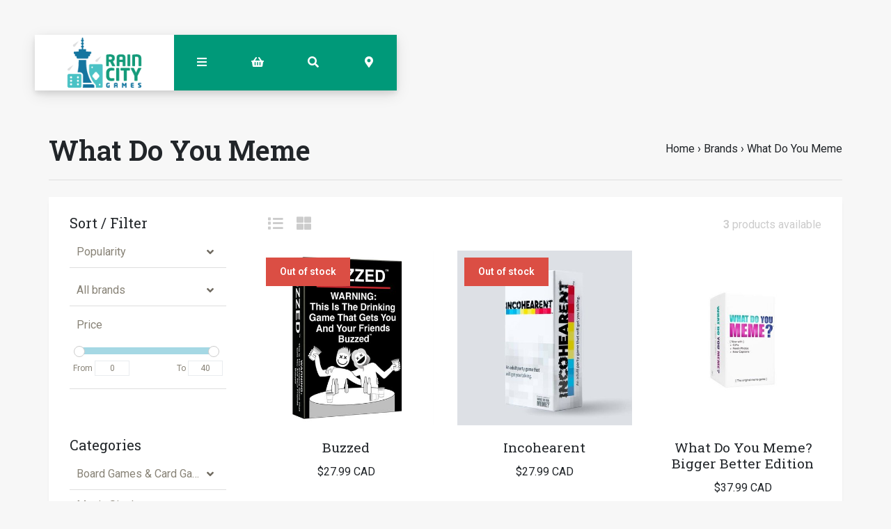

--- FILE ---
content_type: text/html;charset=utf-8
request_url: https://www.raincity.games/brands/what-do-you-meme/
body_size: 26242
content:
<!-- Custom is the main index file -->
<!DOCTYPE html>
<html lang="en">
<head>
  <!-- HEAD -->
  <meta charset="utf-8"/>
<!-- [START] 'blocks/head.rain' -->
<!--

  (c) 2008-2025 Lightspeed Netherlands B.V.
  http://www.lightspeedhq.com
  Generated: 26-12-2025 @ 03:23:14

-->
<link rel="canonical" href="https://www.raincity.games/brands/what-do-you-meme/"/>
<link rel="alternate" href="https://www.raincity.games/index.rss" type="application/rss+xml" title="New products"/>
<meta name="robots" content="noodp,noydir"/>
<meta property="og:url" content="https://www.raincity.games/brands/what-do-you-meme/?source=facebook"/>
<meta property="og:site_name" content="Rain City Games"/>
<meta property="og:title" content="What Do You Meme"/>
<meta property="og:description" content="We carry board games, party games, D&amp;D, Magic: The Gathering, jigsaw puzzles, gundam, dice and more in downtown Vancouver and New Westminster, BC."/>
<script>
(function(w,d,s,l,i){w[l]=w[l]||[];w[l].push({'gtm.start':
new Date().getTime(),event:'gtm.js'});var f=d.getElementsByTagName(s)[0],
j=d.createElement(s),dl=l!='dataLayer'?'&l='+l:'';j.async=true;j.src=
'https://www.googletagmanager.com/gtm.js?id='+i+dl;f.parentNode.insertBefore(j,f);
})(window,document,'script','dataLayer','GTM-5S27QMC');
</script>
<!--[if lt IE 9]>
<script src="https://cdn.shoplightspeed.com/assets/html5shiv.js?2025-02-20"></script>
<![endif]-->
<!-- [END] 'blocks/head.rain' -->
  
    <title>What Do You Meme - Rain City Games</title>
    <meta name="description" content="We carry board games, party games, D&amp;D, Magic: The Gathering, jigsaw puzzles, gundam, dice and more in downtown Vancouver and New Westminster, BC." />
    <meta name="keywords" content="What, Do, You, Meme, board games, card games, jigsaw puzzles, gundams, magic the gathering, mtg, mtg singles, games for kids, party games, tabletop games, roleplaying games, dungeons &amp; dragons, miniatures, stocking stuffers, rpg, dnd, one stop games" />
    <meta property="og:type" content="website">

        	<meta property="og:image" content="https://cdn.shoplightspeed.com/shops/623437/files/16357963/rain-city-games-vancouver-bc-board-game-selection.jpg"/>
      
  
    <meta http-equiv="X-UA-Compatible" content="IE=edge">
    <meta name="viewport" content="width=device-width, initial-scale=1.0">
    <meta name="apple-mobile-web-app-capable" content="yes">
    <meta name="apple-mobile-web-app-status-bar-style" content="black">
    <link rel="shortcut icon" href="https://cdn.shoplightspeed.com/shops/623437/themes/8167/assets/favicon.ico?20250216220306" type="image/x-icon" />
  
    
  <!-- Google tag (gtag.js) -->
<script async src="https://www.googletagmanager.com/gtag/js?id=AW-833306744"></script>
<script>
  window.dataLayer = window.dataLayer || [];
  function gtag(){dataLayer.push(arguments);}
  gtag('js', new Date());

  gtag('config', 'AW-833306744');
</script>

  

<!-- Pinterest Tag -->
<script>
!function(e){if(!window.pintrk){window.pintrk = function () {
window.pintrk.queue.push(Array.prototype.slice.call(arguments))};var
  n=window.pintrk;n.queue=[],n.version="3.0";var
  t=document.createElement("script");t.async=!0,t.src=e;var
  r=document.getElementsByTagName("script")[0];
  r.parentNode.insertBefore(t,r)}}("https://s.pinimg.com/ct/core.js");
pintrk('load', '2614144061215', {em: '<user_email_address>'});
pintrk('page');
</script>
<noscript>
<img height="1" width="1" style="display:none;" alt=""
  src="https://ct.pinterest.com/v3/?event=init&tid=2614144061215&pd[em]=<hashed_email_address>&noscript=1" />
</noscript>
<!-- end Pinterest Tag -->

  
  <!-- CSS CORE-->
  <link rel="stylesheet" href="https://cdn.shoplightspeed.com/shops/623437/themes/8167/assets/css-reset.css?2025121120181220201215000655" />
  <link rel="stylesheet" href="https://cdn.shoplightspeed.com/shops/623437/themes/8167/assets/css-bootstrap.css?2025121120181220201215000655" />
  <link rel="stylesheet" href="https://cdn.shoplightspeed.com/shops/623437/themes/8167/assets/css-bootstrap-576.css?2025121120181220201215000655" media="(min-width: 576px)" />
  <link rel="stylesheet" href="https://cdn.shoplightspeed.com/shops/623437/themes/8167/assets/css-bootstrap-768.css?2025121120181220201215000655" media="(min-width: 768px)" />
  <link rel="stylesheet" href="https://cdn.shoplightspeed.com/shops/623437/themes/8167/assets/css-bootstrap-992.css?2025121120181220201215000655" media="(min-width: 992px)" />
  <link rel="stylesheet" href="https://cdn.shoplightspeed.com/shops/623437/themes/8167/assets/css-bootstrap-1200.css?2025121120181220201215000655" media="(min-width: 1200px)" />
  <link rel="stylesheet" href="https://cdn.shoplightspeed.com/shops/623437/themes/8167/assets/css-bootstrap-print.css?2025121120181220201215000655" media="print" />
    <link rel="stylesheet" href="https://cdn.shoplightspeed.com/shops/623437/themes/8167/assets/css-fontawesome.css?2025121120181220201215000655" />
  <link rel="stylesheet" href="https://cdn.shoplightspeed.com/shops/623437/themes/8167/assets/css-animate.css?2025121120181220201215000655" />
    <link rel="stylesheet" href="https://cdn.shoplightspeed.com/shops/623437/themes/8167/assets/style.css?2025121120181220201215000655" />
  <link rel="stylesheet" href="https://cdn.shoplightspeed.com/shops/623437/themes/8167/assets/css-header.css?2025121120181220201215000655" />
  <link rel="stylesheet" href="https://cdn.shoplightspeed.com/shops/623437/themes/8167/assets/css-plugins.css?2025121120181220201215000655" />
  
  <!-- CSS TUTORIAL -->
   
  <!-- CSS SETTINGS -->
  <link rel="stylesheet" property="stylesheet" href="https://cdn.shoplightspeed.com/shops/623437/themes/8167/assets/settings.css?2025121120181220201215000655" />
  <link rel="stylesheet" property="stylesheet" href="https://cdn.shoplightspeed.com/shops/623437/themes/8167/assets/custom.css?2025121120181220201215000655" />
  
  <!-- MODERNIZR -->
  <!--<script src="https://cdn.shoplightspeed.com/shops/623437/themes/8167/assets/js-modernizr.js?2025121120181220201215000655"></script>-->
  
	<!-- PRELOAD CORE SCRIPT -->
	<script src="https://cdn.shoplightspeed.com/assets/jquery-1-9-1.js?2025-02-20"></script>

</head>
  <body class="starter-preset-1">
  
<header id="header" class="header-index ">
    <div class="header-3">
        <div id="myNav" class="overlay">
          <a href="javascript:void(0)" class="closebtn" onclick="closeNav()"><span style="font-size:40%;">close menu</span> x</a>
            <div class="menu-wrapper">
                <div class="container">
                    <div class="row">
                        <div class="col-12 col-sm-3 menu-pages">
                            <div class="row mr0 ml0 menu-menu-title">
                                <h3 class="">Menu</h3>
                            </div>
                            <div class="row mr0 ml0">
                                <ul>
                                    <li><span class="menu-icon"><i class="fa fa-home" aria-hidden="true"></i></span><a href="https://www.raincity.games/" title="Home">Home</a></li>
                                    <li><span class="menu-icon"><i class="fa fa-file-text" aria-hidden="true"></i></span><a href="https://www.raincity.games/blogs/picks/" title="Blog">Blog</a></li><li><span class="menu-icon"><i class="fa fa-file-text" aria-hidden="true"></i></span><a href="https://www.raincity.games/blogs/insights/" title="Blog">Blog</a></li>                                                                        <li><span class="menu-icon"><i class="fa fa-user" aria-hidden="true"></i></span><a href="https://www.raincity.games/account/" title="Log in">Log in / Register</a></li>
                                                                        <li class="hide-mob"><span class="menu-icon"><i class="fa fa-shopping-basket" aria-hidden="true"></i></span><a href="https://www.raincity.games/cart/" title="My cart">Cart</a></li>
                                                                        <li><span class="menu-icon"><i class="fa fa-heart" aria-hidden="true"></i></span><a href="https://www.raincity.games/account/wishlist/" title="Wishlist">Wishlist</a></li>                                  	                                </ul>
                            </div>
                          	                            <div class="row mr0 ml0 menu-menu-title hide-mob">
                                <h3 class="">More</h3>
                            </div>
                            <div class="row mr0 ml0 hide-mob">
                                <ul>
                                    																		<li><span class="menu-icon"><i class="fa fa-caret-right" aria-hidden="true"></i></span><a href="https://www.raincity.games/buy-gift-card/" title="Gift Cards" >Gift Cards</a></li>
              																													<li><span class="menu-icon"><i class="fa fa-caret-right" aria-hidden="true"></i></span><a href="https://www.raincity.games/events" title="Events Calendar" >Events Calendar</a></li>
              																													<li><span class="menu-icon"><i class="fa fa-caret-right" aria-hidden="true"></i></span><a href="https://www.raincity.games/service/reservations/" title="Reservations" >Reservations</a></li>
              																													<li><span class="menu-icon"><i class="fa fa-caret-right" aria-hidden="true"></i></span><a href="https://www.raincity.games/service/mtg-pricing-policy/" title="MTG Singles Pricing" >MTG Singles Pricing</a></li>
              																													<li><span class="menu-icon"><i class="fa fa-caret-right" aria-hidden="true"></i></span><a href="https://www.raincity.games/service/sort-your-cards/" title="Card Sorting Services" >Card Sorting Services</a></li>
              																													<li><span class="menu-icon"><i class="fa fa-caret-right" aria-hidden="true"></i></span><a href="https://www.raincity.games/service/donations/" title="Donations" >Donations</a></li>
              																													<li><span class="menu-icon"><i class="fa fa-caret-right" aria-hidden="true"></i></span><a href="https://www.raincity.games/service/jobs/" title="Jobs" >Jobs</a></li>
              											                                </ul>
                            </div>
                          	                        </div>
                        <div class="col-12 col-sm-9">
                            <div class="row row-narrow menu-category-title">
                                <h3 class="">Categories</h3>
                            </div>
                            <div class="row pb30">
                                <!-- LEVEL 1 -->
                                                                                                <div class="col-6-menu">
                                    <div class="menu-image">
                                        <a href="https://www.raincity.games/board-games-card-games/">
                                            <!--<div class="category-title-tag">Board Games &amp; Card Games</div>-->
                                            <figure>
                                                                                                <img class="card-img-top" src="https://cdn.shoplightspeed.com/shops/623437/files/12523114/900x500x1/image.jpg" alt="Board Games &amp; Card Games" loading=lazy>
                                                                                            </figure>
                                        </a>
                                    </div>
                                    <div class="menu-submenu">
                                        <div class="menu-submenu-box">
                                            <div class="menu-submenu-title">
                                                <a href="https://www.raincity.games/board-games-card-games/" title="Board Games &amp; Card Games">Board Games &amp; Card Games</a>
                                            </div>
                                            <div class="menu-submenu-categories two-levels">
                                              <ul class="second-level-menu">
                                                                                                                                                <li class="second-level-menu-li"><a href="https://www.raincity.games/board-games-card-games/modern-classics/" title="Modern Classics">Modern Classics</a></li>
                                                                                                <li class="second-level-menu-li"><a href="https://www.raincity.games/board-games-card-games/classic-board-games/" title="Classic Board Games">Classic Board Games</a></li>
                                                                                                <li class="second-level-menu-li"><a href="https://www.raincity.games/board-games-card-games/family-games/" title="Family Games">Family Games</a></li>
                                                                                                <li class="second-level-menu-li"><a href="https://www.raincity.games/board-games-card-games/party-games/" title="Party Games">Party Games</a></li>
                                                                                                <li class="second-level-menu-li"><a href="https://www.raincity.games/board-games-card-games/strategy-games/" title="Strategy Games">Strategy Games</a></li>
                                                                                                <li class="second-level-menu-li"><a href="https://www.raincity.games/board-games-card-games/living-card-games/" title="Living Card Games">Living Card Games</a></li>
                                                                                                <li class="second-level-menu-li"><a href="https://www.raincity.games/board-games-card-games/escape-room-games/" title="Escape Room Games">Escape Room Games</a></li>
                                                                                                                                              </ul>
                                            </div>
                                        </div>
                                    </div>
                                </div>
                                                                <div class="col-6-menu">
                                    <div class="menu-image">
                                        <a href="https://www.raincity.games/magic-singles/">
                                            <!--<div class="category-title-tag">Magic Singles</div>-->
                                            <figure>
                                                                                                <img class="card-img-top" src="https://cdn.shoplightspeed.com/shops/623437/files/25496463/900x500x1/image.jpg" alt="Magic Singles" loading=lazy>
                                                                                            </figure>
                                        </a>
                                    </div>
                                    <div class="menu-submenu">
                                        <div class="menu-submenu-box">
                                            <div class="menu-submenu-title">
                                                <a href="https://www.raincity.games/magic-singles/" title="Magic Singles">Magic Singles</a>
                                            </div>
                                            <div class="menu-submenu-categories two-levels">
                                              <ul class="second-level-menu">
                                                                                                                                                <li class="second-level-menu-li"><a href="https://www.raincity.games/magic-singles/avatar-the-last-airbender/" title="Avatar: The Last Airbender">Avatar: The Last Airbender</a></li>
                                                                                                <li class="second-level-menu-li"><a href="https://www.raincity.games/magic-singles/basic-lands/" title="Basic Lands">Basic Lands</a></li>
                                                                                                <li class="second-level-menu-li"><a href="https://www.raincity.games/magic-singles/commander/" title="Commander">Commander</a></li>
                                                                                                <li class="second-level-menu-li"><a href="https://www.raincity.games/magic-singles/specialty-promo-cards/" title="Specialty &amp; Promo Cards">Specialty &amp; Promo Cards</a></li>
                                                                                                <li class="second-level-menu-li"><a href="https://www.raincity.games/magic-singles/masters-sets/" title="Masters Sets">Masters Sets</a></li>
                                                                                                <li class="second-level-menu-li"><a href="https://www.raincity.games/magic-singles/core-sets/" title="Core Sets">Core Sets</a></li>
                                                                                                <li class="second-level-menu-li"><a href="https://www.raincity.games/magic-singles/foundations/" title="Foundations">Foundations</a></li>
                                                                                                <li class="second-level-menu-li"><a href="https://www.raincity.games/magic-singles/universes-beyond/" title="Universes Beyond">Universes Beyond</a></li>
                                                                                                <li class="second-level-menu-li"><a href="https://www.raincity.games/magic-singles/special-guests/" title="Special Guests">Special Guests</a></li>
                                                                                                <li class="second-level-menu-li"><a href="https://www.raincity.games/magic-singles/jumpstart/" title="Jumpstart">Jumpstart</a></li>
                                                                                                <li class="second-level-menu-li"><a href="https://www.raincity.games/magic-singles/the-list-mystery-boosters/" title="The List/Mystery Boosters">The List/Mystery Boosters</a></li>
                                                                                                <li class="second-level-menu-li"><a href="https://www.raincity.games/magic-singles/marvel-universe/" title="Marvel Universe">Marvel Universe</a></li>
                                                                                                                                              </ul>
                                            </div>
                                        </div>
                                    </div>
                                </div>
                                                                <div class="col-6-menu">
                                    <div class="menu-image">
                                        <a href="https://www.raincity.games/trading-card-games/">
                                            <!--<div class="category-title-tag">Trading Card Games</div>-->
                                            <figure>
                                                                                                <img class="card-img-top" src="https://cdn.shoplightspeed.com/shops/623437/files/34832905/900x500x1/image.jpg" alt="Trading Card Games" loading=lazy>
                                                                                            </figure>
                                        </a>
                                    </div>
                                    <div class="menu-submenu">
                                        <div class="menu-submenu-box">
                                            <div class="menu-submenu-title">
                                                <a href="https://www.raincity.games/trading-card-games/" title="Trading Card Games">Trading Card Games</a>
                                            </div>
                                            <div class="menu-submenu-categories two-levels">
                                              <ul class="second-level-menu">
                                                                                                                                                <li class="second-level-menu-li"><a href="https://www.raincity.games/trading-card-games/magic-the-gathering/" title="Magic: The Gathering">Magic: The Gathering</a></li>
                                                                                                <li class="second-level-menu-li"><a href="https://www.raincity.games/trading-card-games/pokemon/" title="Pokemon">Pokemon</a></li>
                                                                                                <li class="second-level-menu-li"><a href="https://www.raincity.games/trading-card-games/lorcana/" title="Lorcana">Lorcana</a></li>
                                                                                                <li class="second-level-menu-li"><a href="https://www.raincity.games/trading-card-games/one-piece/" title="One Piece">One Piece</a></li>
                                                                                                <li class="second-level-menu-li"><a href="https://www.raincity.games/trading-card-games/gundam-tcg/" title="Gundam TCG">Gundam TCG</a></li>
                                                                                                                                              </ul>
                                            </div>
                                        </div>
                                    </div>
                                </div>
                                                                <div class="col-6-menu">
                                    <div class="menu-image">
                                        <a href="https://www.raincity.games/roleplaying-games/">
                                            <!--<div class="category-title-tag">Roleplaying Games</div>-->
                                            <figure>
                                                                                                <img class="card-img-top" src="https://cdn.shoplightspeed.com/shops/623437/files/63688947/900x500x1/image.jpg" alt="Roleplaying Games" loading=lazy>
                                                                                            </figure>
                                        </a>
                                    </div>
                                    <div class="menu-submenu">
                                        <div class="menu-submenu-box">
                                            <div class="menu-submenu-title">
                                                <a href="https://www.raincity.games/roleplaying-games/" title="Roleplaying Games">Roleplaying Games</a>
                                            </div>
                                            <div class="menu-submenu-categories two-levels">
                                              <ul class="second-level-menu">
                                                                                                                                                <li class="second-level-menu-li"><a href="https://www.raincity.games/roleplaying-games/dungeons-dragons-5th-edition/" title="Dungeons &amp; Dragons 5th Edition">Dungeons &amp; Dragons 5th Edition</a></li>
                                                                                                <li class="second-level-menu-li"><a href="https://www.raincity.games/roleplaying-games/sci-fi-settings/" title="Sci-Fi Settings">Sci-Fi Settings</a></li>
                                                                                                <li class="second-level-menu-li"><a href="https://www.raincity.games/roleplaying-games/horror-settings/" title="Horror Settings">Horror Settings</a></li>
                                                                                                <li class="second-level-menu-li"><a href="https://www.raincity.games/roleplaying-games/fantasy-settings/" title="Fantasy Settings">Fantasy Settings</a></li>
                                                                                                <li class="second-level-menu-li"><a href="https://www.raincity.games/roleplaying-games/family-friendly-rpgs/" title="Family-Friendly RPGs">Family-Friendly RPGs</a></li>
                                                                                                <li class="second-level-menu-li"><a href="https://www.raincity.games/roleplaying-games/marginalized-voices/" title="Marginalized Voices">Marginalized Voices</a></li>
                                                                                                <li class="second-level-menu-li"><a href="https://www.raincity.games/roleplaying-games/indie-one-shots-short-campaigns/" title="Indie One-Shots &amp; Short Campaigns">Indie One-Shots &amp; Short Campaigns</a></li>
                                                                                                <li class="second-level-menu-li"><a href="https://www.raincity.games/roleplaying-games/solo-rpgs/" title="Solo RPGs">Solo RPGs</a></li>
                                                                                                <li class="second-level-menu-li"><a href="https://www.raincity.games/roleplaying-games/references-tools/" title="References &amp; Tools">References &amp; Tools</a></li>
                                                                                                                                              </ul>
                                            </div>
                                        </div>
                                    </div>
                                </div>
                                                                <div class="col-6-menu">
                                    <div class="menu-image">
                                        <a href="https://www.raincity.games/dice/">
                                            <!--<div class="category-title-tag">Dice</div>-->
                                            <figure>
                                                                                                <img class="card-img-top" src="https://cdn.shoplightspeed.com/shops/623437/files/35270718/900x500x1/image.jpg" alt="Dice" loading=lazy>
                                                                                            </figure>
                                        </a>
                                    </div>
                                    <div class="menu-submenu">
                                        <div class="menu-submenu-box">
                                            <div class="menu-submenu-title">
                                                <a href="https://www.raincity.games/dice/" title="Dice">Dice</a>
                                            </div>
                                            <div class="menu-submenu-categories two-levels">
                                              <ul class="second-level-menu">
                                                                                                                                                <li class="second-level-menu-li"><a href="https://www.raincity.games/dice/rpg-dice-sets/" title="RPG Dice Sets">RPG Dice Sets</a></li>
                                                                                                <li class="second-level-menu-li"><a href="https://www.raincity.games/dice/6-sided-dice-sets/" title="6-sided Dice Sets">6-sided Dice Sets</a></li>
                                                                                                <li class="second-level-menu-li"><a href="https://www.raincity.games/dice/dice-trays/" title="Dice Trays">Dice Trays</a></li>
                                                                                                <li class="second-level-menu-li"><a href="https://www.raincity.games/dice/dice-bags/" title="Dice Bags">Dice Bags</a></li>
                                                                                                <li class="second-level-menu-li"><a href="https://www.raincity.games/dice/individual-dice-mystery-dice/" title="Individual Dice &amp; Mystery Dice">Individual Dice &amp; Mystery Dice</a></li>
                                                                                                                                              </ul>
                                            </div>
                                        </div>
                                    </div>
                                </div>
                                                                <div class="col-6-menu">
                                    <div class="menu-image">
                                        <a href="https://www.raincity.games/rpg-miniatures/">
                                            <!--<div class="category-title-tag">RPG Miniatures</div>-->
                                            <figure>
                                                                                                <img class="card-img-top" src="https://cdn.shoplightspeed.com/shops/623437/files/35270717/900x500x1/image.jpg" alt="RPG Miniatures" loading=lazy>
                                                                                            </figure>
                                        </a>
                                    </div>
                                    <div class="menu-submenu">
                                        <div class="menu-submenu-box">
                                            <div class="menu-submenu-title">
                                                <a href="https://www.raincity.games/rpg-miniatures/" title="RPG Miniatures">RPG Miniatures</a>
                                            </div>
                                            <div class="menu-submenu-categories two-levels">
                                              <ul class="second-level-menu">
                                                                                                                                                <li class="second-level-menu-li"><a href="https://www.raincity.games/rpg-miniatures/player-characters/" title="Player Characters">Player Characters</a></li>
                                                                                                <li class="second-level-menu-li"><a href="https://www.raincity.games/rpg-miniatures/smaller-foes/" title="Smaller Foes">Smaller Foes</a></li>
                                                                                                <li class="second-level-menu-li"><a href="https://www.raincity.games/rpg-miniatures/larger-foes/" title="Larger Foes">Larger Foes</a></li>
                                                                                                <li class="second-level-menu-li"><a href="https://www.raincity.games/rpg-miniatures/npcs-accessories/" title="NPCs &amp; Accessories">NPCs &amp; Accessories</a></li>
                                                                                                <li class="second-level-menu-li"><a href="https://www.raincity.games/rpg-miniatures/scenery/" title="Scenery">Scenery</a></li>
                                                                                                <li class="second-level-menu-li"><a href="https://www.raincity.games/rpg-miniatures/warlock-tiles/" title="Warlock Tiles">Warlock Tiles</a></li>
                                                                                                <li class="second-level-menu-li"><a href="https://www.raincity.games/rpg-miniatures/unique-miniatures/" title="Unique Miniatures">Unique Miniatures</a></li>
                                                                                                <li class="second-level-menu-li"><a href="https://www.raincity.games/rpg-miniatures/blind-boxes/" title="Blind Boxes">Blind Boxes</a></li>
                                                                                                <li class="second-level-menu-li"><a href="https://www.raincity.games/rpg-miniatures/battlemats/" title="Battlemats">Battlemats</a></li>
                                                                                                                                              </ul>
                                            </div>
                                        </div>
                                    </div>
                                </div>
                                                                <div class="col-6-menu">
                                    <div class="menu-image">
                                        <a href="https://www.raincity.games/miniature-paints-accessories/">
                                            <!--<div class="category-title-tag">Miniature Paints &amp; Accessories</div>-->
                                            <figure>
                                                                                                <img class="card-img-top" src="https://cdn.shoplightspeed.com/shops/623437/files/35270715/900x500x1/image.jpg" alt="Miniature Paints &amp; Accessories" loading=lazy>
                                                                                            </figure>
                                        </a>
                                    </div>
                                    <div class="menu-submenu">
                                        <div class="menu-submenu-box">
                                            <div class="menu-submenu-title">
                                                <a href="https://www.raincity.games/miniature-paints-accessories/" title="Miniature Paints &amp; Accessories">Miniature Paints &amp; Accessories</a>
                                            </div>
                                            <div class="menu-submenu-categories two-levels">
                                              <ul class="second-level-menu">
                                                                                                                                                <li class="second-level-menu-li"><a href="https://www.raincity.games/miniature-paints-accessories/paint-kits-bundles/" title="Paint Kits &amp; Bundles">Paint Kits &amp; Bundles</a></li>
                                                                                                <li class="second-level-menu-li"><a href="https://www.raincity.games/miniature-paints-accessories/primers/" title="Primers">Primers</a></li>
                                                                                                <li class="second-level-menu-li"><a href="https://www.raincity.games/miniature-paints-accessories/brushes/" title="Brushes">Brushes</a></li>
                                                                                                <li class="second-level-menu-li"><a href="https://www.raincity.games/miniature-paints-accessories/base-paints/" title="Base Paints">Base Paints</a></li>
                                                                                                <li class="second-level-menu-li"><a href="https://www.raincity.games/miniature-paints-accessories/speedpaints-contrasts/" title="Speedpaints &amp; Contrasts">Speedpaints &amp; Contrasts</a></li>
                                                                                                <li class="second-level-menu-li"><a href="https://www.raincity.games/miniature-paints-accessories/metallic-paints/" title="Metallic Paints">Metallic Paints</a></li>
                                                                                                <li class="second-level-menu-li"><a href="https://www.raincity.games/miniature-paints-accessories/washes-shades/" title="Washes &amp; Shades">Washes &amp; Shades</a></li>
                                                                                                <li class="second-level-menu-li"><a href="https://www.raincity.games/miniature-paints-accessories/varnishes/" title="Varnishes">Varnishes</a></li>
                                                                                                <li class="second-level-menu-li"><a href="https://www.raincity.games/miniature-paints-accessories/painting-tools-accessories/" title="Painting Tools &amp; Accessories">Painting Tools &amp; Accessories</a></li>
                                                                                                <li class="second-level-menu-li"><a href="https://www.raincity.games/miniature-paints-accessories/technical-effects-paints/" title="Technical &amp; Effects Paints">Technical &amp; Effects Paints</a></li>
                                                                                                <li class="second-level-menu-li"><a href="https://www.raincity.games/miniature-paints-accessories/layer-paints/" title="Layer Paints">Layer Paints</a></li>
                                                                                                                                              </ul>
                                            </div>
                                        </div>
                                    </div>
                                </div>
                                                                <div class="col-6-menu">
                                    <div class="menu-image">
                                        <a href="https://www.raincity.games/miniature-wargames/">
                                            <!--<div class="category-title-tag">Miniature Wargames</div>-->
                                            <figure>
                                                                                                <img class="card-img-top" src="https://cdn.shoplightspeed.com/shops/623437/files/54920275/900x500x1/image.jpg" alt="Miniature Wargames" loading=lazy>
                                                                                            </figure>
                                        </a>
                                    </div>
                                    <div class="menu-submenu">
                                        <div class="menu-submenu-box">
                                            <div class="menu-submenu-title">
                                                <a href="https://www.raincity.games/miniature-wargames/" title="Miniature Wargames">Miniature Wargames</a>
                                            </div>
                                            <div class="menu-submenu-categories two-levels">
                                              <ul class="second-level-menu">
                                                                                                                                                <li class="second-level-menu-li"><a href="https://www.raincity.games/miniature-wargames/battletech/" title="BattleTech">BattleTech</a></li>
                                                                                                <li class="second-level-menu-li"><a href="https://www.raincity.games/miniature-wargames/blood-bowl/" title="Blood Bowl">Blood Bowl</a></li>
                                                                                                <li class="second-level-menu-li"><a href="https://www.raincity.games/miniature-wargames/warhammer-40000/" title="Warhammer 40,000">Warhammer 40,000</a></li>
                                                                                                <li class="second-level-menu-li"><a href="https://www.raincity.games/miniature-wargames/warhammer-age-of-sigmar/" title="Warhammer: Age of Sigmar">Warhammer: Age of Sigmar</a></li>
                                                                                                <li class="second-level-menu-li"><a href="https://www.raincity.games/miniature-wargames/warhammer-the-old-world/" title="Warhammer: The Old World">Warhammer: The Old World</a></li>
                                                                                                <li class="second-level-menu-li"><a href="https://www.raincity.games/miniature-wargames/other-miniature-wargames/" title="Other Miniature Wargames">Other Miniature Wargames</a></li>
                                                                                                <li class="second-level-menu-li"><a href="https://www.raincity.games/miniature-wargames/necromunda/" title="Necromunda">Necromunda</a></li>
                                                                                                <li class="second-level-menu-li"><a href="https://www.raincity.games/miniature-wargames/warhammer-the-horus-heresy/" title="Warhammer: The Horus Heresy">Warhammer: The Horus Heresy</a></li>
                                                                                                                                              </ul>
                                            </div>
                                        </div>
                                    </div>
                                </div>
                                                                <div class="col-6-menu">
                                    <div class="menu-image">
                                        <a href="https://www.raincity.games/jigsaw-puzzles/">
                                            <!--<div class="category-title-tag">Jigsaw Puzzles</div>-->
                                            <figure>
                                                                                                <img class="card-img-top" src="https://cdn.shoplightspeed.com/shops/623437/files/31813749/900x500x1/image.jpg" alt="Jigsaw Puzzles" loading=lazy>
                                                                                            </figure>
                                        </a>
                                    </div>
                                    <div class="menu-submenu">
                                        <div class="menu-submenu-box">
                                            <div class="menu-submenu-title">
                                                <a href="https://www.raincity.games/jigsaw-puzzles/" title="Jigsaw Puzzles">Jigsaw Puzzles</a>
                                            </div>
                                            <div class="menu-submenu-categories two-levels">
                                              <ul class="second-level-menu">
                                                                                                                                                <li class="second-level-menu-li"><a href="https://www.raincity.games/jigsaw-puzzles/500-pieces/" title="500 Pieces">500 Pieces</a></li>
                                                                                                <li class="second-level-menu-li"><a href="https://www.raincity.games/jigsaw-puzzles/1000-pieces/" title="1000 Pieces">1000 Pieces</a></li>
                                                                                                <li class="second-level-menu-li"><a href="https://www.raincity.games/jigsaw-puzzles/1500-5000-pieces/" title="1500-5000 Pieces">1500-5000 Pieces</a></li>
                                                                                                <li class="second-level-menu-li"><a href="https://www.raincity.games/jigsaw-puzzles/childrens-puzzles/" title="Children&#039;s Puzzles">Children&#039;s Puzzles</a></li>
                                                                                                <li class="second-level-menu-li"><a href="https://www.raincity.games/jigsaw-puzzles/mystery-puzzles/" title="Mystery Puzzles">Mystery Puzzles</a></li>
                                                                                                <li class="second-level-menu-li"><a href="https://www.raincity.games/jigsaw-puzzles/large-format/" title="Large Format">Large Format</a></li>
                                                                                                <li class="second-level-menu-li"><a href="https://www.raincity.games/jigsaw-puzzles/unusual-puzzles/" title="Unusual Puzzles">Unusual Puzzles</a></li>
                                                                                                <li class="second-level-menu-li"><a href="https://www.raincity.games/jigsaw-puzzles/puzzle-accessories/" title="Puzzle Accessories">Puzzle Accessories</a></li>
                                                                                                                                              </ul>
                                            </div>
                                        </div>
                                    </div>
                                </div>
                                                                <div class="col-6-menu">
                                    <div class="menu-image">
                                        <a href="https://www.raincity.games/gundam/">
                                            <!--<div class="category-title-tag">Gundam</div>-->
                                            <figure>
                                                                                                <img class="card-img-top" src="https://cdn.shoplightspeed.com/shops/623437/files/11360786/900x500x1/image.jpg" alt="Gundam" loading=lazy>
                                                                                            </figure>
                                        </a>
                                    </div>
                                    <div class="menu-submenu">
                                        <div class="menu-submenu-box">
                                            <div class="menu-submenu-title">
                                                <a href="https://www.raincity.games/gundam/" title="Gundam">Gundam</a>
                                            </div>
                                            <div class="menu-submenu-categories two-levels">
                                              <ul class="second-level-menu">
                                                                                                                                                <li class="second-level-menu-li"><a href="https://www.raincity.games/gundam/master-grade-mg/" title="Master Grade (MG)">Master Grade (MG)</a></li>
                                                                                                <li class="second-level-menu-li"><a href="https://www.raincity.games/gundam/high-grade-hg/" title="High Grade (HG)">High Grade (HG)</a></li>
                                                                                                <li class="second-level-menu-li"><a href="https://www.raincity.games/gundam/real-grade-rg/" title="Real Grade (RG)">Real Grade (RG)</a></li>
                                                                                                <li class="second-level-menu-li"><a href="https://www.raincity.games/gundam/30mm/" title="30MM">30MM</a></li>
                                                                                                <li class="second-level-menu-li"><a href="https://www.raincity.games/gundam/other-gundam-kits-accessories/" title="Other Gundam Kits &amp; Accessories">Other Gundam Kits &amp; Accessories</a></li>
                                                                                                <li class="second-level-menu-li"><a href="https://www.raincity.games/gundam/entry-grade/" title="Entry Grade">Entry Grade</a></li>
                                                                                                <li class="second-level-menu-li"><a href="https://www.raincity.games/gundam/30mf/" title="30MF">30MF</a></li>
                                                                                                                                              </ul>
                                            </div>
                                        </div>
                                    </div>
                                </div>
                                                                <div class="col-6-menu">
                                    <div class="menu-image">
                                        <a href="https://www.raincity.games/card-supplies/">
                                            <!--<div class="category-title-tag">Card Supplies</div>-->
                                            <figure>
                                                                                                <img class="card-img-top" src="https://cdn.shoplightspeed.com/shops/623437/files/11360793/900x500x1/image.jpg" alt="Card Supplies" loading=lazy>
                                                                                            </figure>
                                        </a>
                                    </div>
                                    <div class="menu-submenu">
                                        <div class="menu-submenu-box">
                                            <div class="menu-submenu-title">
                                                <a href="https://www.raincity.games/card-supplies/" title="Card Supplies">Card Supplies</a>
                                            </div>
                                            <div class="menu-submenu-categories two-levels">
                                              <ul class="second-level-menu">
                                                                                                                                                <li class="second-level-menu-li"><a href="https://www.raincity.games/card-supplies/card-protector-sleeves/" title="Card Protector Sleeves">Card Protector Sleeves</a></li>
                                                                                                <li class="second-level-menu-li"><a href="https://www.raincity.games/card-supplies/binders/" title="Binders">Binders</a></li>
                                                                                                <li class="second-level-menu-li"><a href="https://www.raincity.games/card-supplies/deck-boxes/" title="Deck Boxes">Deck Boxes</a></li>
                                                                                                <li class="second-level-menu-li"><a href="https://www.raincity.games/card-supplies/playmats/" title="Playmats">Playmats</a></li>
                                                                                                                                              </ul>
                                            </div>
                                        </div>
                                    </div>
                                </div>
                                                                <div class="col-6-menu">
                                    <div class="menu-image">
                                        <a href="https://www.raincity.games/geeky-goodies/">
                                            <!--<div class="category-title-tag">Geeky Goodies</div>-->
                                            <figure>
                                                                                                <img class="card-img-top" src="https://cdn.shoplightspeed.com/shops/623437/files/34832590/900x500x1/image.jpg" alt="Geeky Goodies" loading=lazy>
                                                                                            </figure>
                                        </a>
                                    </div>
                                    <div class="menu-submenu">
                                        <div class="menu-submenu-box">
                                            <div class="menu-submenu-title">
                                                <a href="https://www.raincity.games/geeky-goodies/" title="Geeky Goodies">Geeky Goodies</a>
                                            </div>
                                            <div class="menu-submenu-categories two-levels">
                                              <ul class="second-level-menu">
                                                                                                                                                <li class="second-level-menu-li"><a href="https://www.raincity.games/geeky-goodies/enamel-pins/" title="Enamel Pins">Enamel Pins</a></li>
                                                                                                <li class="second-level-menu-li"><a href="https://www.raincity.games/geeky-goodies/fandom-favourites/" title="Fandom Favourites">Fandom Favourites</a></li>
                                                                                                <li class="second-level-menu-li"><a href="https://www.raincity.games/geeky-goodies/squishables/" title="Squishables">Squishables</a></li>
                                                                                                <li class="second-level-menu-li"><a href="https://www.raincity.games/geeky-goodies/pokemon-model-kits/" title="Pokemon Model Kits">Pokemon Model Kits</a></li>
                                                                                                <li class="second-level-menu-li"><a href="https://www.raincity.games/geeky-goodies/star-wars-model-kits/" title="Star Wars Model Kits">Star Wars Model Kits</a></li>
                                                                                                                                              </ul>
                                            </div>
                                        </div>
                                    </div>
                                </div>
                                                                <div class="col-6-menu">
                                    <div class="menu-image">
                                        <a href="https://www.raincity.games/preorders/">
                                            <!--<div class="category-title-tag">Preorders</div>-->
                                            <figure>
                                                                                                <img class="card-img-top" src="https://cdn.shoplightspeed.com/shops/623437/files/73482295/900x500x1/image.jpg" alt="Preorders" loading=lazy>
                                                                                            </figure>
                                        </a>
                                    </div>
                                    <div class="menu-submenu">
                                        <div class="menu-submenu-box">
                                            <div class="menu-submenu-title">
                                                <a href="https://www.raincity.games/preorders/" title="Preorders">Preorders</a>
                                            </div>
                                            <div class="menu-submenu-categories two-levels">
                                              <ul class="second-level-menu">
                                                                                                                                                <li class="second-level-menu-li"><a href="https://www.raincity.games/preorders/board-games/" title="Board Games">Board Games</a></li>
                                                                                                <li class="second-level-menu-li"><a href="https://www.raincity.games/preorders/roleplaying-games-minis/" title="Roleplaying Games &amp; Minis">Roleplaying Games &amp; Minis</a></li>
                                                                                                <li class="second-level-menu-li"><a href="https://www.raincity.games/preorders/trading-card-games/" title="Trading Card Games">Trading Card Games</a></li>
                                                                                                <li class="second-level-menu-li"><a href="https://www.raincity.games/preorders/miniature-wargames/" title="Miniature Wargames">Miniature Wargames</a></li>
                                                                                                                                              </ul>
                                            </div>
                                        </div>
                                    </div>
                                </div>
                                                                <div class="col-6-menu">
                                    <div class="menu-image">
                                        <a href="https://www.raincity.games/events/">
                                            <!--<div class="category-title-tag">Events</div>-->
                                            <figure>
                                                                                                <img class="card-img-top" src="https://cdn.shoplightspeed.com/shops/623437/files/73482294/900x500x1/image.jpg" alt="Events" loading=lazy>
                                                                                            </figure>
                                        </a>
                                    </div>
                                    <div class="menu-submenu">
                                        <div class="menu-submenu-box">
                                            <div class="menu-submenu-title">
                                                <a href="https://www.raincity.games/events/" title="Events">Events</a>
                                            </div>
                                            <div class="menu-submenu-categories two-levels">
                                              <ul class="second-level-menu">
                                                                                              </ul>
                                            </div>
                                        </div>
                                    </div>
                                </div>
                                                                <div class="col-6-menu">
                                    <div class="menu-image">
                                        <a href="https://www.raincity.games/event-tickets/">
                                            <!--<div class="category-title-tag">Event Tickets</div>-->
                                            <figure>
                                                                                                <img class="card-img-top" src="https://cdn.shoplightspeed.com/shops/623437/files/21345941/900x500x1/image.jpg" alt="Event Tickets" loading=lazy>
                                                                                            </figure>
                                        </a>
                                    </div>
                                    <div class="menu-submenu">
                                        <div class="menu-submenu-box">
                                            <div class="menu-submenu-title">
                                                <a href="https://www.raincity.games/event-tickets/" title="Event Tickets">Event Tickets</a>
                                            </div>
                                            <div class="menu-submenu-categories two-levels">
                                              <ul class="second-level-menu">
                                                                                              </ul>
                                            </div>
                                        </div>
                                    </div>
                                </div>
                                                                <div class="col-6-menu">
                                    <div class="menu-image">
                                        <a href="https://www.raincity.games/sale/">
                                            <!--<div class="category-title-tag">SALE</div>-->
                                            <figure>
                                                                                                <img class="card-img-top" src="https://cdn.shoplightspeed.com/shops/623437/files/34834449/900x500x1/image.jpg" alt="SALE" loading=lazy>
                                                                                            </figure>
                                        </a>
                                    </div>
                                    <div class="menu-submenu">
                                        <div class="menu-submenu-box">
                                            <div class="menu-submenu-title">
                                                <a href="https://www.raincity.games/sale/" title="SALE">SALE</a>
                                            </div>
                                            <div class="menu-submenu-categories two-levels">
                                              <ul class="second-level-menu">
                                                                                                                                                <li class="second-level-menu-li"><a href="https://www.raincity.games/sale/20-off/" title="20% Off">20% Off</a></li>
                                                                                                                                              </ul>
                                            </div>
                                        </div>
                                    </div>
                                </div>
                                                                <div class="col-6-menu">
                                    <div class="menu-image">
                                        <a href="https://www.raincity.games/used-game-sale/">
                                            <!--<div class="category-title-tag">Used Game Sale</div>-->
                                            <figure>
                                                                                                <img class="card-img-top" src="https://cdn.shoplightspeed.com/shops/623437/files/72586615/900x500x1/image.jpg" alt="Used Game Sale" loading=lazy>
                                                                                            </figure>
                                        </a>
                                    </div>
                                    <div class="menu-submenu">
                                        <div class="menu-submenu-box">
                                            <div class="menu-submenu-title">
                                                <a href="https://www.raincity.games/used-game-sale/" title="Used Game Sale">Used Game Sale</a>
                                            </div>
                                            <div class="menu-submenu-categories two-levels">
                                              <ul class="second-level-menu">
                                                                                              </ul>
                                            </div>
                                        </div>
                                    </div>
                                </div>
                                                                <div class="col-6-menu">
                                    <div class="menu-image">
                                        <a href="https://www.raincity.games/holiday-gift-guide/">
                                            <!--<div class="category-title-tag">Holiday Gift Guide</div>-->
                                            <figure>
                                                                                                <img class="card-img-top" src="https://cdn.shoplightspeed.com/shops/623437/files/73148902/900x500x1/image.jpg" alt="Holiday Gift Guide" loading=lazy>
                                                                                            </figure>
                                        </a>
                                    </div>
                                    <div class="menu-submenu">
                                        <div class="menu-submenu-box">
                                            <div class="menu-submenu-title">
                                                <a href="https://www.raincity.games/holiday-gift-guide/" title="Holiday Gift Guide">Holiday Gift Guide</a>
                                            </div>
                                            <div class="menu-submenu-categories two-levels">
                                              <ul class="second-level-menu">
                                                                                                                                                <li class="second-level-menu-li"><a href="https://www.raincity.games/holiday-gift-guide/gifts-for-family-game-night/" title="Gifts for Family Game Night">Gifts for Family Game Night</a></li>
                                                                                                <li class="second-level-menu-li"><a href="https://www.raincity.games/holiday-gift-guide/gifts-for-the-etsy-witch/" title="Gifts for the Etsy Witch">Gifts for the Etsy Witch</a></li>
                                                                                                <li class="second-level-menu-li"><a href="https://www.raincity.games/holiday-gift-guide/gifts-for-the-armchair-general/" title="Gifts for the Armchair General">Gifts for the Armchair General</a></li>
                                                                                                <li class="second-level-menu-li"><a href="https://www.raincity.games/holiday-gift-guide/gifts-for-the-cozy-indoor-enthusiast/" title="Gifts for the Cozy Indoor Enthusiast">Gifts for the Cozy Indoor Enthusiast</a></li>
                                                                                                <li class="second-level-menu-li"><a href="https://www.raincity.games/holiday-gift-guide/gifts-for-the-fence-mender/" title="Gifts for the Fence Mender">Gifts for the Fence Mender</a></li>
                                                                                                <li class="second-level-menu-li"><a href="https://www.raincity.games/holiday-gift-guide/gifts-for-the-perma-renter/" title="Gifts for the Perma-Renter">Gifts for the Perma-Renter</a></li>
                                                                                                <li class="second-level-menu-li"><a href="https://www.raincity.games/holiday-gift-guide/gifts-for-the-dynamic-duo/" title="Gifts for the Dynamic Duo">Gifts for the Dynamic Duo</a></li>
                                                                                                <li class="second-level-menu-li"><a href="https://www.raincity.games/holiday-gift-guide/gifts-for-your-local-hobbit/" title="Gifts for Your Local Hobbit">Gifts for Your Local Hobbit</a></li>
                                                                                                <li class="second-level-menu-li"><a href="https://www.raincity.games/holiday-gift-guide/gifts-for-the-game-guru/" title="Gifts for the Game Guru">Gifts for the Game Guru</a></li>
                                                                                                <li class="second-level-menu-li"><a href="https://www.raincity.games/holiday-gift-guide/gifts-for-the-space-cadet/" title="Gifts for the Space Cadet">Gifts for the Space Cadet</a></li>
                                                                                                <li class="second-level-menu-li"><a href="https://www.raincity.games/holiday-gift-guide/gifts-for-your-bunker-buddy/" title="Gifts for Your Bunker Buddy">Gifts for Your Bunker Buddy</a></li>
                                                                                                <li class="second-level-menu-li"><a href="https://www.raincity.games/holiday-gift-guide/gifts-for-the-wilderness-wanderer/" title="Gifts for the Wilderness Wanderer">Gifts for the Wilderness Wanderer</a></li>
                                                                                                                                              </ul>
                                            </div>
                                        </div>
                                    </div>
                                </div>
                                                                <div class="col-6-menu">
                                    <div class="menu-image">
                                        <a href="https://www.raincity.games/rain-city-games-merch/">
                                            <!--<div class="category-title-tag">Rain City Games Merch</div>-->
                                            <figure>
                                                                                                <img class="card-img-top" src="https://cdn.shoplightspeed.com/shops/623437/files/48002807/900x500x1/image.jpg" alt="Rain City Games Merch" loading=lazy>
                                                                                            </figure>
                                        </a>
                                    </div>
                                    <div class="menu-submenu">
                                        <div class="menu-submenu-box">
                                            <div class="menu-submenu-title">
                                                <a href="https://www.raincity.games/rain-city-games-merch/" title="Rain City Games Merch">Rain City Games Merch</a>
                                            </div>
                                            <div class="menu-submenu-categories two-levels">
                                              <ul class="second-level-menu">
                                                                                              </ul>
                                            </div>
                                        </div>
                                    </div>
                                </div>
                                                                <!-- END LEVEL 2 -->
                                <!-- LEVEL 3 -->
                                                                <!-- END LEVEL 3 -->
                            </div>
                        </div>
                      <!-- Mobile shop links -->
                                            <div class="col-12 menu-pages hide-pc hide-tab">
                            <div class="row mr0 ml0 menu-menu-title">
                                <h3 class="">More</h3>
                            </div>
                            <div class="row mr0 ml0">
                                <ul>
                                    																		<li><span class="menu-icon"><i class="fa fa-caret-right" aria-hidden="true"></i></span><a href="https://www.raincity.games/buy-gift-card/" title="Gift Cards" >Gift Cards</a></li>
              																													<li><span class="menu-icon"><i class="fa fa-caret-right" aria-hidden="true"></i></span><a href="https://www.raincity.games/events" title="Events Calendar" >Events Calendar</a></li>
              																													<li><span class="menu-icon"><i class="fa fa-caret-right" aria-hidden="true"></i></span><a href="https://www.raincity.games/service/reservations/" title="Reservations" >Reservations</a></li>
              																													<li><span class="menu-icon"><i class="fa fa-caret-right" aria-hidden="true"></i></span><a href="https://www.raincity.games/service/mtg-pricing-policy/" title="MTG Singles Pricing" >MTG Singles Pricing</a></li>
              																													<li><span class="menu-icon"><i class="fa fa-caret-right" aria-hidden="true"></i></span><a href="https://www.raincity.games/service/sort-your-cards/" title="Card Sorting Services" >Card Sorting Services</a></li>
              																													<li><span class="menu-icon"><i class="fa fa-caret-right" aria-hidden="true"></i></span><a href="https://www.raincity.games/service/donations/" title="Donations" >Donations</a></li>
              																													<li><span class="menu-icon"><i class="fa fa-caret-right" aria-hidden="true"></i></span><a href="https://www.raincity.games/service/jobs/" title="Jobs" >Jobs</a></li>
              											                                </ul>
                            </div>
                      </div>
                                          </div>
                </div>
            </div>
        </div>
        <div class="headerbar">
            <!--<div class="container">-->
            <div class="container-fluid">
                <div class="row">

                    <div class="col-12 pl0 pr0">
                        <div class="header-wrapper">
                            <!-- Logo -->
                                                        <div class="header-logo hide-mob">
                                <div class="header-logo-image">
                                    <a href="https://www.raincity.games/" title="Rain City Games | Board game fun in Vancouver &amp; New West">
                                        <img loading=lazy width="250" height="100" src="https://cdn.shoplightspeed.com/shops/623437/themes/8167/assets/img-logo.png?20250216220306" alt="Rain City Games | Board game fun in Vancouver &amp; New West" class="img-logo">
                                    </a>
                                </div>
                            </div>
                                                        <!-- Navigation -->
                            <div class="header-navigation" title="All categories">
                                <button class="btn-navigation" onclick="openNav()" aria-label="Site navigation">
                                    <i class="fa fa-bars"></i>
                                </button>
                            </div>
                            <!-- Cart -->
                            <div class="header-cart" title="My cart">
                                <button class="btn-cart" type="button" id="dropdownCart" data-toggle="dropdown" aria-haspopup="true" aria-expanded="false" aria-label="Your cart">
                                                                        <i class="fa fa-shopping-basket"></i>
                                                                    </button>
                                <div class="dropdown-menu dropdown-menu-right" aria-labelledby="dropdownCart">
                                                                        <div class="cart-wrapper">
                                        <div class="cart-items-total">
                                            Your cart is empty
                                        </div>
                                    </div>
                                                                    </div>
                            </div>
                            <!-- Search -->
                            <div class="header-search" title="Search">
                                <button class="btn-search" type="button" id="dropdownSearch" data-toggle="dropdown" aria-haspopup="true" aria-expanded="false" aria-label="Site search">
                                    <i class="fa fa-search"></i>
                                </button>
                                <div class="dropdown-menu dropdown-menu-right" aria-labelledby="dropdownSearch">
                                    <form class="navbar-form" role="search" action="/search" method="get" id="form_search">
                                        <div class="input-group">
                                            <input type="text" class="form-control form-control-mobile" autocomplete="off" placeholder="Search for product, category or brand..." name="q" id="srch-3 dropdownSearch-go">
                                            <div class="input-group-btn">
                                                <button class="btn btn-dropdown-search" type="submit" title="Zoeken" onclick="$('#form_search').submit();">
                                                    <i class="fa fa-search"></i>
                                                </button>
                                            </div>
                                        </div>
                                    </form>
                                </div>
                            </div>
                            <!-- Logo Mob -->
                          <div class="header-logo hide-tab hide-pc">
                                <div class="header-logo-image">
                                    <a href="https://www.raincity.games/" title="Rain City Games | Board game fun in Vancouver &amp; New West">
                                        <img loading=lazy width="150" height="60" src="https://cdn.shoplightspeed.com/shops/623437/themes/8167/assets/img-logo.png?20250216220306" alt="Rain City Games | Board game fun in Vancouver &amp; New West" class="img-logo" aria-label="Return to home">
                                    </a>
                                </div>
                            </div>
                            <!-- Store location -->
                                                        <div class="header-storeloc hide-mob" title="Store locations">
                                <button class="btn-storeloc" type="button" id="dropdownStoreloc" data-toggle="dropdown" aria-haspopup="true" aria-expanded="false"  aria-label="Store locations">
                                    <i class="fa fa-map-marker"></i>
                                </button>

                                <div class="dropdown-menu dropdown-menu-right" aria-labelledby="dropdownStoreloc">

                                    <div class="store-locator-wrapper">
                                      
                                                                                <div class="row store-locator-row">
                                            <div class="col-6 store-locator-image pr0">
                                                <img loading=lazy src="https://cdn.shoplightspeed.com/shops/623437/themes/8167/assets/img-store-1.jpg?20250216220306" alt="Rain City Games | Board game fun in Vancouver &amp; New West">
                                            </div>
                                            <div class="col-6 store-locator-text pl0">
                                                <ul>
                                                    <li class="store-loc-1-name"><strong>Rain City Games - Vancouver</strong></li>
                                                    <li class="store-loc-1-address"><strong>Address:</strong> 1069 - 88 West Pender Street, International Village Mall, Vancouver, BC V6B 6N9</li>
                                                    <li class="store-loc-1-tel"><strong>Telephone:</strong> 778-373-0365</li>
                                                    <li class="store-loc-1-opening"><strong>Opening hours:</strong> Mon-Wed 12-7 // Thurs-Fri 12-9 // Sat 11-9 // Sun 11-7</li>
                                                </ul>
                                            </div>
                                        </div>
                                      	                                      	                                        <div class="row store-locator-row">
                                            <div class="col-6 store-locator-image pr0">
                                              	<img loading=lazy src="https://cdn.shoplightspeed.com/shops/623437/themes/8167/assets/img-store-2.jpg?20250216220306" alt="Rain City Games | Board game fun in Vancouver &amp; New West">
                                            </div>
                                            <div class="col-6 store-locator-text pl0">
                                                <ul>
                                                    <li class="store-loc-2-name"><strong>Rain City Games - New West</strong></li>
                                                    <li class="store-loc-2-address"><strong>Address:</strong> 810 Quayside Drive, River Market, New Westminster, BC V3M 6B9</li>
                                                    <li class="store-loc-2-tel"><strong>Telephone:</strong> 604-553-4425</li>
                                                    <li class="store-loc-2-opening"><strong>Opening hours:</strong> Sat-Thurs 11-6 // Fri 11-8</li>
                                                </ul>
                                            </div>
                                        </div>
                                      	                                    </div>

                                </div>
                            </div>
                                                        <!-- Currency-->
                                                        <!-- Language -->
                                                        <!-- Nav Reviews -->
                          	<!--
                            <div class="nav-reviews-wrapper">
                                <a href="#">
                                    <div class="nav-reviews">
                                        Google Review
                                        <i class="fa fa-star pl10" aria-hidden="true"></i>
                                        <i class="fa fa-star" aria-hidden="true"></i>
                                        <i class="fa fa-star" aria-hidden="true"></i>
                                        <i class="fa fa-star" aria-hidden="true"></i>
                                        <i class="fa fa-star" aria-hidden="true"></i>
                                    </div>
                                </a>
                            </div>
														-->
                        </div>
                    </div>
                </div>
            </div>
        </div>
    </div>
</header>      <div id="collection-product" class="product-element bg-alt ">
      <div class="container pt240 pb30">
        <div class="row textpage-title">
            <div class="col-12 col-md-6 pl0 pr0">
                            	<h1 class="">What Do You Meme</h1>
                          </div>
            <div class="col-12 col-md-6 pl0 pr0 alignright">
                <ol class="collection-breadcrumb">
										<li><a href="https://www.raincity.games/" title="Home">Home</a></li>
                                        <li>› <a href="https://www.raincity.games/brands/">Brands</a></li>
                                        <li>› <a href="https://www.raincity.games/brands/what-do-you-meme/">What Do You Meme</a></li>
                                    </ol>
            </div>
        </div>
    </div>
  
    <div class="container bg-white bs4">
      	      
      
      
      
      
<!-- MTG singles search tiles -->
                    
      
      
      
      

<!-- Board game search tiles -->
              
      
      
      
      
<!-- Jigsaw puzzles search tiles -->
              
      
      
      
      
      
<!-- Dice search tiles -->
              
      
      
      
           
<!-- Miniatures search tiles -->
              
      
      
      
                    
<!-- D&D search tiles -->
              
      
      
      
      
      
              
<!-- Preorders search tiles -->
              
 
<!-- Seasonal feature -->
                  

      

          <div class="row row-collection-information">

                  <div class="col-3 offset-3 hide-mob">

                    <div class="collection-view">
                      <a href="https://www.raincity.games/brands/what-do-you-meme/?mode=list" title="List"><i class="fa fa-list fa-lg mr15"></i></a>
                      <a href="https://www.raincity.games/brands/what-do-you-meme/" title="Grid"><i class="fa fa-th-large fa-lg"></i></a>
                    </div>
                    </div>
                  <div class="col-3 offset-3 hide-mob">
                    <div class="collection-count alignright">
                    <strong>3</strong> products available
                    </div>
                  </div>
          </div>
        <div class="clearfix"></div>
        <div class="row element-content justify-content-center">
          	  					<div class="col-12 col-md-4 col-lg-3">
    					
<div class="sidebar">

    <!-- Sidebar sort -->
    <div class="sidebar-sort pb60">
        <h5>Sort / Filter</h5>
        <ul>
            <li>
                <div class="sidebar-submenu" data-toggle="collapse" data-target="#sort-products"><span class="custom-submenu-icon"><i class="fa fa-angle-down"></i></span></div>
                <a class="collapsing-title" title="">Popularity</a>
                <div id="sort-products" class="sidebar-submenu-expand collapse in">
                                        <i class="fa fa-angle-right sidebar-icon" aria-hidden="true"></i><a href="https://www.raincity.games/brands/what-do-you-meme/" title="Popularity">Popularity</a>
                                        <i class="fa fa-angle-right sidebar-icon" aria-hidden="true"></i><a href="https://www.raincity.games/brands/what-do-you-meme/?sort=newest" title="Newest products">Newest products</a>
                                        <i class="fa fa-angle-right sidebar-icon" aria-hidden="true"></i><a href="https://www.raincity.games/brands/what-do-you-meme/?sort=lowest" title="Lowest price">Lowest price</a>
                                        <i class="fa fa-angle-right sidebar-icon" aria-hidden="true"></i><a href="https://www.raincity.games/brands/what-do-you-meme/?sort=highest" title="Highest price">Highest price</a>
                                        <i class="fa fa-angle-right sidebar-icon" aria-hidden="true"></i><a href="https://www.raincity.games/brands/what-do-you-meme/?sort=asc" title="Name ascending">Name ascending</a>
                                        <i class="fa fa-angle-right sidebar-icon" aria-hidden="true"></i><a href="https://www.raincity.games/brands/what-do-you-meme/?sort=desc" title="Name descending">Name descending</a>
                                    </div>
            </li>
        </ul>
    <!-- Sidebar filter -->
        <form action="https://www.raincity.games/brands/what-do-you-meme/" method="get" id="filter_form">
            <input type="hidden" name="mode" value="grid" id="filter_form_mode" />
            <input type="hidden" name="limit" value="24" id="filter_form_limit" />
            <input type="hidden" name="sort" value="popular" id="filter_form_sort" />
            <input type="hidden" name="max" value="40" id="filter_form_max" />
            <input type="hidden" name="min" value="0" id="filter_form_min" />
          	<!-- Filter by brand -->
            <ul>
                <li>
                    <div class="sidebar-submenu" data-toggle="collapse" data-target="#filter-brand"><span class="custom-submenu-icon"><i class="fa fa-angle-down"></i></span></div>
                    <a class="collapsing-title" title="">All brands</a>
                    <div id="filter-brand" class="sidebar-submenu-expand collapse in">
                                                <i class="fa fa-angle-right sidebar-icon" aria-hidden="true"></i><a href="https://www.raincity.games/brands/what-do-you-meme/" title="All brands">All brands</a>
                                                <i class="fa fa-angle-right sidebar-icon" aria-hidden="true"></i><a href="https://www.raincity.games/brands/what-do-you-meme/?brand=1340866" title="What Do You Meme">What Do You Meme</a>
                                            </div>
                </li>
            </ul>
          
          
            <!-- Filter by price -->
            <div class="sidebar-filter-group-title">
                Price
            </div>
            <div class="sidebar-filter-price">
                <div class="sidebar-filter-slider">
                    <div id="collection-filter-price" class=""></div>
                </div>
                <div class="sidebar-filter-range">
                    <div class="min">
                        <label for="min" class="hidden">From</label>
                        <span>
                            <input type="text" id="min" name="min" value="0">
                        </span>
                    </div>
                    <div class="max">
                        <label for="max">To</label>
                        <span>
                            <input type="text" id="max" name="max" value="40" data-max="40" required>
                        </span>
                    </div>
                </div>
            </div>
            <!-- Filter by custom filter -->  
            
        </form>
    </div>

    <!-- Sidebar banner -->
    
     <!-- Sidebar categories -->
        <div class="sidebar-categories">
            <h5>Categories</h5>
            <ul>
                                                <li>
                    <div class="sidebar-submenu" data-toggle="collapse" data-target="#1278567" aria-expanded="false"><span class="custom-submenu-icon"><i class="fa fa-angle-down"></i></span></div>
                    <a href="https://www.raincity.games/board-games-card-games/" title="Board Games &amp; Card Games" class="collapsing-title collapsing-title-lvl-1">Board Games &amp; Card Games</a>
                    <div id="1278567" class="sidebar-submenu-expand collapse  in" aria-expanded="true">
                                                                        <!-- Subcategory -->
                        <div class="sidebar-submenu collapsed" data-toggle="collapse" data-target="#1278809" aria-expanded="false"><span class="custom-submenu-icon"><i class="fa fa-angle-down"></i></span></div>
                        <a href="https://www.raincity.games/board-games-card-games/modern-classics/" class="collapsing-title collapsing-title-lvl-2" title="Modern Classics">Modern Classics</a>
                        <div id="1278809" class="sidebar-submenu-expand collapse in subcategory-lvl-2" aria-expanded="true">
                                                        <a href="https://www.raincity.games/board-games-card-games/modern-classics/wingspan/" class="collapsing-title collapsing-title-lvl-3" title="Wingspan">Wingspan</a>
                                                        <a href="https://www.raincity.games/board-games-card-games/modern-classics/catan/" class="collapsing-title collapsing-title-lvl-3" title="Catan">Catan</a>
                                                        <a href="https://www.raincity.games/board-games-card-games/modern-classics/carcassonne/" class="collapsing-title collapsing-title-lvl-3" title="Carcassonne">Carcassonne</a>
                                                        <a href="https://www.raincity.games/board-games-card-games/modern-classics/ticket-to-ride/" class="collapsing-title collapsing-title-lvl-3" title="Ticket To Ride">Ticket To Ride</a>
                                                        <a href="https://www.raincity.games/board-games-card-games/modern-classics/7-wonders/" class="collapsing-title collapsing-title-lvl-3" title="7 Wonders">7 Wonders</a>
                                                        <a href="https://www.raincity.games/board-games-card-games/modern-classics/codenames/" class="collapsing-title collapsing-title-lvl-3" title="Codenames">Codenames</a>
                                                        <a href="https://www.raincity.games/board-games-card-games/modern-classics/dominion/" class="collapsing-title collapsing-title-lvl-3" title="Dominion">Dominion</a>
                                                        <a href="https://www.raincity.games/board-games-card-games/modern-classics/azul/" class="collapsing-title collapsing-title-lvl-3" title="Azul">Azul</a>
                                                    </div>
                                                                                                <!-- Subcategory -->
                        <div class="sidebar-submenu collapsed" data-toggle="collapse" data-target="#1278572" aria-expanded="false"><span class="custom-submenu-icon"><i class="fa fa-angle-down"></i></span></div>
                        <a href="https://www.raincity.games/board-games-card-games/classic-board-games/" class="collapsing-title collapsing-title-lvl-2" title="Classic Board Games">Classic Board Games</a>
                        <div id="1278572" class="sidebar-submenu-expand collapse in subcategory-lvl-2" aria-expanded="true">
                                                        <a href="https://www.raincity.games/board-games-card-games/classic-board-games/chess/" class="collapsing-title collapsing-title-lvl-3" title="Chess">Chess</a>
                                                        <a href="https://www.raincity.games/board-games-card-games/classic-board-games/backgammon/" class="collapsing-title collapsing-title-lvl-3" title="Backgammon">Backgammon</a>
                                                        <a href="https://www.raincity.games/board-games-card-games/classic-board-games/monopoly/" class="collapsing-title collapsing-title-lvl-3" title="Monopoly">Monopoly</a>
                                                        <a href="https://www.raincity.games/board-games-card-games/classic-board-games/clue/" class="collapsing-title collapsing-title-lvl-3" title="Clue">Clue</a>
                                                        <a href="https://www.raincity.games/board-games-card-games/classic-board-games/scrabble/" class="collapsing-title collapsing-title-lvl-3" title="Scrabble">Scrabble</a>
                                                        <a href="https://www.raincity.games/board-games-card-games/classic-board-games/labyrinth/" class="collapsing-title collapsing-title-lvl-3" title="Labyrinth">Labyrinth</a>
                                                        <a href="https://www.raincity.games/board-games-card-games/classic-board-games/mah-jong/" class="collapsing-title collapsing-title-lvl-3" title="Mah Jong">Mah Jong</a>
                                                        <a href="https://www.raincity.games/board-games-card-games/classic-board-games/go/" class="collapsing-title collapsing-title-lvl-3" title="Go">Go</a>
                                                        <a href="https://www.raincity.games/board-games-card-games/classic-board-games/dominoes/" class="collapsing-title collapsing-title-lvl-3" title="Dominoes">Dominoes</a>
                                                        <a href="https://www.raincity.games/board-games-card-games/classic-board-games/classic-card-games/" class="collapsing-title collapsing-title-lvl-3" title="Classic Card Games">Classic Card Games</a>
                                                    </div>
                                                                                                <a href="https://www.raincity.games/board-games-card-games/family-games/" title="Family Games">Family Games</a>
                                                                                                <!-- Subcategory -->
                        <div class="sidebar-submenu collapsed" data-toggle="collapse" data-target="#1278577" aria-expanded="false"><span class="custom-submenu-icon"><i class="fa fa-angle-down"></i></span></div>
                        <a href="https://www.raincity.games/board-games-card-games/party-games/" class="collapsing-title collapsing-title-lvl-2" title="Party Games">Party Games</a>
                        <div id="1278577" class="sidebar-submenu-expand collapse in subcategory-lvl-2" aria-expanded="true">
                                                        <a href="https://www.raincity.games/board-games-card-games/party-games/social-deduction-games/" class="collapsing-title collapsing-title-lvl-3" title="Social Deduction Games">Social Deduction Games</a>
                                                        <a href="https://www.raincity.games/board-games-card-games/party-games/drinking-games/" class="collapsing-title collapsing-title-lvl-3" title="Drinking Games">Drinking Games</a>
                                                        <a href="https://www.raincity.games/board-games-card-games/party-games/family-friendly-party-games/" class="collapsing-title collapsing-title-lvl-3" title="Family-Friendly Party Games">Family-Friendly Party Games</a>
                                                        <a href="https://www.raincity.games/board-games-card-games/party-games/nsfw-party-games/" class="collapsing-title collapsing-title-lvl-3" title="NSFW Party Games">NSFW Party Games</a>
                                                    </div>
                                                                                                <!-- Subcategory -->
                        <div class="sidebar-submenu collapsed" data-toggle="collapse" data-target="#1278591" aria-expanded="false"><span class="custom-submenu-icon"><i class="fa fa-angle-down"></i></span></div>
                        <a href="https://www.raincity.games/board-games-card-games/strategy-games/" class="collapsing-title collapsing-title-lvl-2" title="Strategy Games">Strategy Games</a>
                        <div id="1278591" class="sidebar-submenu-expand collapse in subcategory-lvl-2" aria-expanded="true">
                                                        <a href="https://www.raincity.games/board-games-card-games/strategy-games/cooperative-games/" class="collapsing-title collapsing-title-lvl-3" title="Cooperative Games">Cooperative Games</a>
                                                        <a href="https://www.raincity.games/board-games-card-games/strategy-games/abstract-games/" class="collapsing-title collapsing-title-lvl-3" title="Abstract Games">Abstract Games</a>
                                                        <a href="https://www.raincity.games/board-games-card-games/strategy-games/dexterity-games/" class="collapsing-title collapsing-title-lvl-3" title="Dexterity Games">Dexterity Games</a>
                                                        <a href="https://www.raincity.games/board-games-card-games/strategy-games/word-games-communication-games/" class="collapsing-title collapsing-title-lvl-3" title="Word Games &amp; Communication Games">Word Games &amp; Communication Games</a>
                                                        <a href="https://www.raincity.games/board-games-card-games/strategy-games/card-based-games/" class="collapsing-title collapsing-title-lvl-3" title="Card-Based Games">Card-Based Games</a>
                                                        <a href="https://www.raincity.games/board-games-card-games/strategy-games/dice-games/" class="collapsing-title collapsing-title-lvl-3" title="Dice Games">Dice Games</a>
                                                        <a href="https://www.raincity.games/board-games-card-games/strategy-games/roll-and-write-games/" class="collapsing-title collapsing-title-lvl-3" title="Roll and Write Games">Roll and Write Games</a>
                                                        <a href="https://www.raincity.games/board-games-card-games/strategy-games/push-your-luck-games/" class="collapsing-title collapsing-title-lvl-3" title="Push Your Luck Games">Push Your Luck Games</a>
                                                        <a href="https://www.raincity.games/board-games-card-games/strategy-games/backstabbing-take-that/" class="collapsing-title collapsing-title-lvl-3" title="Backstabbing &amp; Take That">Backstabbing &amp; Take That</a>
                                                        <a href="https://www.raincity.games/board-games-card-games/strategy-games/racing-games/" class="collapsing-title collapsing-title-lvl-3" title="Racing Games">Racing Games</a>
                                                        <a href="https://www.raincity.games/board-games-card-games/strategy-games/educational-games/" class="collapsing-title collapsing-title-lvl-3" title="Educational Games">Educational Games</a>
                                                        <a href="https://www.raincity.games/board-games-card-games/strategy-games/set-collection-games/" class="collapsing-title collapsing-title-lvl-3" title="Set Collection Games">Set Collection Games</a>
                                                        <a href="https://www.raincity.games/board-games-card-games/strategy-games/deck-building-card-games/" class="collapsing-title collapsing-title-lvl-3" title="Deck-Building Card Games">Deck-Building Card Games</a>
                                                        <a href="https://www.raincity.games/board-games-card-games/strategy-games/negotiation-games/" class="collapsing-title collapsing-title-lvl-3" title="Negotiation Games">Negotiation Games</a>
                                                        <a href="https://www.raincity.games/board-games-card-games/strategy-games/logic-puzzle-games/" class="collapsing-title collapsing-title-lvl-3" title="Logic Puzzle Games">Logic Puzzle Games</a>
                                                        <a href="https://www.raincity.games/board-games-card-games/strategy-games/worker-placement-games/" class="collapsing-title collapsing-title-lvl-3" title="Worker Placement Games">Worker Placement Games</a>
                                                        <a href="https://www.raincity.games/board-games-card-games/strategy-games/narrative-exploration-games/" class="collapsing-title collapsing-title-lvl-3" title="Narrative &amp; Exploration Games">Narrative &amp; Exploration Games</a>
                                                        <a href="https://www.raincity.games/board-games-card-games/strategy-games/war-games-area-control-games/" class="collapsing-title collapsing-title-lvl-3" title="War Games &amp; Area Control Games">War Games &amp; Area Control Games</a>
                                                        <a href="https://www.raincity.games/board-games-card-games/strategy-games/economic-resource-management-games/" class="collapsing-title collapsing-title-lvl-3" title="Economic &amp; Resource Management Games">Economic &amp; Resource Management Games</a>
                                                        <a href="https://www.raincity.games/board-games-card-games/strategy-games/solo-board-games/" class="collapsing-title collapsing-title-lvl-3" title="Solo Board Games">Solo Board Games</a>
                                                    </div>
                                                                                                <!-- Subcategory -->
                        <div class="sidebar-submenu collapsed" data-toggle="collapse" data-target="#2886589" aria-expanded="false"><span class="custom-submenu-icon"><i class="fa fa-angle-down"></i></span></div>
                        <a href="https://www.raincity.games/board-games-card-games/living-card-games/" class="collapsing-title collapsing-title-lvl-2" title="Living Card Games">Living Card Games</a>
                        <div id="2886589" class="sidebar-submenu-expand collapse in subcategory-lvl-2" aria-expanded="true">
                                                        <a href="https://www.raincity.games/board-games-card-games/living-card-games/marvel-champions-the-card-game/" class="collapsing-title collapsing-title-lvl-3" title="Marvel Champions: The Card Game">Marvel Champions: The Card Game</a>
                                                        <a href="https://www.raincity.games/board-games-card-games/living-card-games/arkham-horror-the-card-game/" class="collapsing-title collapsing-title-lvl-3" title="Arkham Horror: The Card Game">Arkham Horror: The Card Game</a>
                                                        <a href="https://www.raincity.games/board-games-card-games/living-card-games/netrunner-null-signal-games/" class="collapsing-title collapsing-title-lvl-3" title="Netrunner / Null Signal Games">Netrunner / Null Signal Games</a>
                                                    </div>
                                                                                                <a href="https://www.raincity.games/board-games-card-games/escape-room-games/" title="Escape Room Games">Escape Room Games</a>
                                                                    </div>
                </li>
                                                                <li>
                    <div class="sidebar-submenu" data-toggle="collapse" data-target="#1278550" aria-expanded="false"><span class="custom-submenu-icon"><i class="fa fa-angle-down"></i></span></div>
                    <a href="https://www.raincity.games/magic-singles/" title="Magic Singles" class="collapsing-title collapsing-title-lvl-1">Magic Singles</a>
                    <div id="1278550" class="sidebar-submenu-expand collapse  in" aria-expanded="true">
                                                                        <!-- Subcategory -->
                        <div class="sidebar-submenu collapsed" data-toggle="collapse" data-target="#4845096" aria-expanded="false"><span class="custom-submenu-icon"><i class="fa fa-angle-down"></i></span></div>
                        <a href="https://www.raincity.games/magic-singles/avatar-the-last-airbender/" class="collapsing-title collapsing-title-lvl-2" title="Avatar: The Last Airbender">Avatar: The Last Airbender</a>
                        <div id="4845096" class="sidebar-submenu-expand collapse in subcategory-lvl-2" aria-expanded="true">
                                                        <a href="https://www.raincity.games/magic-singles/avatar-the-last-airbender/eternal-legal/" class="collapsing-title collapsing-title-lvl-3" title="Eternal Legal">Eternal Legal</a>
                                                        <a href="https://www.raincity.games/magic-singles/avatar-the-last-airbender/standard-art/" class="collapsing-title collapsing-title-lvl-3" title="Standard Art">Standard Art</a>
                                                        <a href="https://www.raincity.games/magic-singles/avatar-the-last-airbender/borderless/" class="collapsing-title collapsing-title-lvl-3" title="Borderless">Borderless</a>
                                                        <a href="https://www.raincity.games/magic-singles/avatar-the-last-airbender/showcase/" class="collapsing-title collapsing-title-lvl-3" title="Showcase">Showcase</a>
                                                        <a href="https://www.raincity.games/magic-singles/avatar-the-last-airbender/extended-art/" class="collapsing-title collapsing-title-lvl-3" title="Extended Art">Extended Art</a>
                                                    </div>
                                                                                                <a href="https://www.raincity.games/magic-singles/basic-lands/" title="Basic Lands">Basic Lands</a>
                                                                                                <!-- Subcategory -->
                        <div class="sidebar-submenu collapsed" data-toggle="collapse" data-target="#1278635" aria-expanded="false"><span class="custom-submenu-icon"><i class="fa fa-angle-down"></i></span></div>
                        <a href="https://www.raincity.games/magic-singles/commander/" class="collapsing-title collapsing-title-lvl-2" title="Commander">Commander</a>
                        <div id="1278635" class="sidebar-submenu-expand collapse in subcategory-lvl-2" aria-expanded="true">
                                                        <a href="https://www.raincity.games/magic-singles/commander/commander-masters/" class="collapsing-title collapsing-title-lvl-3" title="Commander Masters">Commander Masters</a>
                                                        <a href="https://www.raincity.games/magic-singles/commander/starter-commander-decks/" class="collapsing-title collapsing-title-lvl-3" title="Starter Commander Decks">Starter Commander Decks</a>
                                                        <a href="https://www.raincity.games/magic-singles/commander/commander-legends-battle-for-baldurs-gate/" class="collapsing-title collapsing-title-lvl-3" title="Commander Legends: Battle for Baldur&#039;s Gate">Commander Legends: Battle for Baldur&#039;s Gate</a>
                                                        <a href="https://www.raincity.games/magic-singles/commander/commander-collection-black/" class="collapsing-title collapsing-title-lvl-3" title="Commander Collection Black">Commander Collection Black</a>
                                                        <a href="https://www.raincity.games/magic-singles/commander/commander-2021/" class="collapsing-title collapsing-title-lvl-3" title="Commander 2021">Commander 2021</a>
                                                        <a href="https://www.raincity.games/magic-singles/commander/commander-legends/" class="collapsing-title collapsing-title-lvl-3" title="Commander Legends">Commander Legends</a>
                                                        <a href="https://www.raincity.games/magic-singles/commander/commander-collection-green/" class="collapsing-title collapsing-title-lvl-3" title="Commander Collection Green">Commander Collection Green</a>
                                                        <a href="https://www.raincity.games/magic-singles/commander/commander-2020/" class="collapsing-title collapsing-title-lvl-3" title="Commander 2020">Commander 2020</a>
                                                        <a href="https://www.raincity.games/magic-singles/commander/commander-2019/" class="collapsing-title collapsing-title-lvl-3" title="Commander 2019">Commander 2019</a>
                                                        <a href="https://www.raincity.games/magic-singles/commander/commander-2018/" class="collapsing-title collapsing-title-lvl-3" title="Commander 2018">Commander 2018</a>
                                                        <a href="https://www.raincity.games/magic-singles/commander/commander-anthology-vol-2/" class="collapsing-title collapsing-title-lvl-3" title="Commander Anthology Vol 2">Commander Anthology Vol 2</a>
                                                        <a href="https://www.raincity.games/magic-singles/commander/commander-2017/" class="collapsing-title collapsing-title-lvl-3" title="Commander 2017">Commander 2017</a>
                                                        <a href="https://www.raincity.games/magic-singles/commander/commander-anthology/" class="collapsing-title collapsing-title-lvl-3" title="Commander Anthology">Commander Anthology</a>
                                                        <a href="https://www.raincity.games/magic-singles/commander/commander-2016/" class="collapsing-title collapsing-title-lvl-3" title="Commander 2016">Commander 2016</a>
                                                        <a href="https://www.raincity.games/magic-singles/commander/commander-2015/" class="collapsing-title collapsing-title-lvl-3" title="Commander 2015">Commander 2015</a>
                                                        <a href="https://www.raincity.games/magic-singles/commander/commander-2014/" class="collapsing-title collapsing-title-lvl-3" title="Commander 2014">Commander 2014</a>
                                                        <a href="https://www.raincity.games/magic-singles/commander/commander-2013/" class="collapsing-title collapsing-title-lvl-3" title="Commander 2013">Commander 2013</a>
                                                        <a href="https://www.raincity.games/magic-singles/commander/commander-arsenal/" class="collapsing-title collapsing-title-lvl-3" title="Commander Arsenal">Commander Arsenal</a>
                                                        <a href="https://www.raincity.games/magic-singles/commander/commander-2011/" class="collapsing-title collapsing-title-lvl-3" title="Commander 2011">Commander 2011</a>
                                                    </div>
                                                                                                <!-- Subcategory -->
                        <div class="sidebar-submenu collapsed" data-toggle="collapse" data-target="#1278551" aria-expanded="false"><span class="custom-submenu-icon"><i class="fa fa-angle-down"></i></span></div>
                        <a href="https://www.raincity.games/magic-singles/specialty-promo-cards/" class="collapsing-title collapsing-title-lvl-2" title="Specialty &amp; Promo Cards">Specialty &amp; Promo Cards</a>
                        <div id="1278551" class="sidebar-submenu-expand collapse in subcategory-lvl-2" aria-expanded="true">
                                                        <a href="https://www.raincity.games/magic-singles/specialty-promo-cards/secret-lair-drops/" class="collapsing-title collapsing-title-lvl-3" title="Secret Lair Drops">Secret Lair Drops</a>
                                                        <a href="https://www.raincity.games/magic-singles/specialty-promo-cards/competition-wpn-promos/" class="collapsing-title collapsing-title-lvl-3" title="Competition &amp; WPN Promos">Competition &amp; WPN Promos</a>
                                                        <a href="https://www.raincity.games/magic-singles/specialty-promo-cards/un-sets/" class="collapsing-title collapsing-title-lvl-3" title="Un-Sets">Un-Sets</a>
                                                        <a href="https://www.raincity.games/magic-singles/specialty-promo-cards/archenemy/" class="collapsing-title collapsing-title-lvl-3" title="Archenemy">Archenemy</a>
                                                        <a href="https://www.raincity.games/magic-singles/specialty-promo-cards/battle-royale/" class="collapsing-title collapsing-title-lvl-3" title="Battle Royale">Battle Royale</a>
                                                        <a href="https://www.raincity.games/magic-singles/specialty-promo-cards/battlebond/" class="collapsing-title collapsing-title-lvl-3" title="Battlebond">Battlebond</a>
                                                        <a href="https://www.raincity.games/magic-singles/specialty-promo-cards/challenger-decks/" class="collapsing-title collapsing-title-lvl-3" title="Challenger Decks">Challenger Decks</a>
                                                        <a href="https://www.raincity.games/magic-singles/specialty-promo-cards/clash-packs/" class="collapsing-title collapsing-title-lvl-3" title="Clash Packs">Clash Packs</a>
                                                        <a href="https://www.raincity.games/magic-singles/specialty-promo-cards/collectors-edition/" class="collapsing-title collapsing-title-lvl-3" title="Collectors&#039; Edition">Collectors&#039; Edition</a>
                                                        <a href="https://www.raincity.games/magic-singles/specialty-promo-cards/conspiracy/" class="collapsing-title collapsing-title-lvl-3" title="Conspiracy">Conspiracy</a>
                                                        <a href="https://www.raincity.games/magic-singles/specialty-promo-cards/conspiracy-2-take-the-crown/" class="collapsing-title collapsing-title-lvl-3" title="Conspiracy 2: Take The Crown">Conspiracy 2: Take The Crown</a>
                                                        <a href="https://www.raincity.games/magic-singles/specialty-promo-cards/deckmasters/" class="collapsing-title collapsing-title-lvl-3" title="Deckmasters">Deckmasters</a>
                                                        <a href="https://www.raincity.games/magic-singles/specialty-promo-cards/double-feature/" class="collapsing-title collapsing-title-lvl-3" title="Double Feature">Double Feature</a>
                                                        <a href="https://www.raincity.games/magic-singles/specialty-promo-cards/duel-decks/" class="collapsing-title collapsing-title-lvl-3" title="Duel Decks">Duel Decks</a>
                                                        <a href="https://www.raincity.games/magic-singles/specialty-promo-cards/explorers-of-ixalan/" class="collapsing-title collapsing-title-lvl-3" title="Explorers Of Ixalan">Explorers Of Ixalan</a>
                                                        <a href="https://www.raincity.games/magic-singles/specialty-promo-cards/from-the-vaults/" class="collapsing-title collapsing-title-lvl-3" title="From the Vaults">From the Vaults</a>
                                                        <a href="https://www.raincity.games/magic-singles/specialty-promo-cards/game-night-series/" class="collapsing-title collapsing-title-lvl-3" title="Game Night Series">Game Night Series</a>
                                                        <a href="https://www.raincity.games/magic-singles/specialty-promo-cards/guild-kits/" class="collapsing-title collapsing-title-lvl-3" title="Guild Kits">Guild Kits</a>
                                                        <a href="https://www.raincity.games/magic-singles/specialty-promo-cards/masterpiece/" class="collapsing-title collapsing-title-lvl-3" title="Masterpiece">Masterpiece</a>
                                                        <a href="https://www.raincity.games/magic-singles/specialty-promo-cards/modern-event-deck/" class="collapsing-title collapsing-title-lvl-3" title="Modern Event Deck">Modern Event Deck</a>
                                                        <a href="https://www.raincity.games/magic-singles/specialty-promo-cards/modern-horizons/" class="collapsing-title collapsing-title-lvl-3" title="Modern Horizons">Modern Horizons</a>
                                                        <a href="https://www.raincity.games/magic-singles/specialty-promo-cards/modern-horizons-2/" class="collapsing-title collapsing-title-lvl-3" title="Modern Horizons 2">Modern Horizons 2</a>
                                                        <a href="https://www.raincity.games/magic-singles/specialty-promo-cards/mythic-edition/" class="collapsing-title collapsing-title-lvl-3" title="Mythic Edition">Mythic Edition</a>
                                                        <a href="https://www.raincity.games/magic-singles/specialty-promo-cards/planechase/" class="collapsing-title collapsing-title-lvl-3" title="Planechase">Planechase</a>
                                                        <a href="https://www.raincity.games/magic-singles/specialty-promo-cards/welcome-starter-decks/" class="collapsing-title collapsing-title-lvl-3" title="Welcome &amp; Starter Decks">Welcome &amp; Starter Decks</a>
                                                        <a href="https://www.raincity.games/magic-singles/specialty-promo-cards/premium-deck-series/" class="collapsing-title collapsing-title-lvl-3" title="Premium Deck Series">Premium Deck Series</a>
                                                        <a href="https://www.raincity.games/magic-singles/specialty-promo-cards/signature-spellbooks/" class="collapsing-title collapsing-title-lvl-3" title="Signature Spellbooks">Signature Spellbooks</a>
                                                        <a href="https://www.raincity.games/magic-singles/specialty-promo-cards/world-championship-decks/" class="collapsing-title collapsing-title-lvl-3" title="World Championship Decks">World Championship Decks</a>
                                                    </div>
                                                                                                <!-- Subcategory -->
                        <div class="sidebar-submenu collapsed" data-toggle="collapse" data-target="#1278618" aria-expanded="false"><span class="custom-submenu-icon"><i class="fa fa-angle-down"></i></span></div>
                        <a href="https://www.raincity.games/magic-singles/masters-sets/" class="collapsing-title collapsing-title-lvl-2" title="Masters Sets">Masters Sets</a>
                        <div id="1278618" class="sidebar-submenu-expand collapse in subcategory-lvl-2" aria-expanded="true">
                                                        <a href="https://www.raincity.games/magic-singles/masters-sets/double-masters-2022/" class="collapsing-title collapsing-title-lvl-3" title="Double Masters 2022">Double Masters 2022</a>
                                                        <a href="https://www.raincity.games/magic-singles/masters-sets/double-masters/" class="collapsing-title collapsing-title-lvl-3" title="Double Masters">Double Masters</a>
                                                        <a href="https://www.raincity.games/magic-singles/masters-sets/ultimate-masters/" class="collapsing-title collapsing-title-lvl-3" title="Ultimate Masters">Ultimate Masters</a>
                                                        <a href="https://www.raincity.games/magic-singles/masters-sets/masters-25/" class="collapsing-title collapsing-title-lvl-3" title="Masters 25">Masters 25</a>
                                                        <a href="https://www.raincity.games/magic-singles/masters-sets/iconic-masters/" class="collapsing-title collapsing-title-lvl-3" title="Iconic Masters">Iconic Masters</a>
                                                        <a href="https://www.raincity.games/magic-singles/masters-sets/eternal-masters/" class="collapsing-title collapsing-title-lvl-3" title="Eternal Masters">Eternal Masters</a>
                                                        <a href="https://www.raincity.games/magic-singles/masters-sets/modern-masters-2017/" class="collapsing-title collapsing-title-lvl-3" title="Modern Masters 2017">Modern Masters 2017</a>
                                                        <a href="https://www.raincity.games/magic-singles/masters-sets/modern-masters-2015/" class="collapsing-title collapsing-title-lvl-3" title="Modern Masters 2015">Modern Masters 2015</a>
                                                        <a href="https://www.raincity.games/magic-singles/masters-sets/modern-masters-2013/" class="collapsing-title collapsing-title-lvl-3" title="Modern Masters 2013">Modern Masters 2013</a>
                                                    </div>
                                                                                                <!-- Subcategory -->
                        <div class="sidebar-submenu collapsed" data-toggle="collapse" data-target="#1278599" aria-expanded="false"><span class="custom-submenu-icon"><i class="fa fa-angle-down"></i></span></div>
                        <a href="https://www.raincity.games/magic-singles/core-sets/" class="collapsing-title collapsing-title-lvl-2" title="Core Sets">Core Sets</a>
                        <div id="1278599" class="sidebar-submenu-expand collapse in subcategory-lvl-2" aria-expanded="true">
                                                        <a href="https://www.raincity.games/magic-singles/core-sets/core-2021/" class="collapsing-title collapsing-title-lvl-3" title="Core 2021">Core 2021</a>
                                                        <a href="https://www.raincity.games/magic-singles/core-sets/core-2020/" class="collapsing-title collapsing-title-lvl-3" title="Core 2020">Core 2020</a>
                                                        <a href="https://www.raincity.games/magic-singles/core-sets/core-2019/" class="collapsing-title collapsing-title-lvl-3" title="Core 2019">Core 2019</a>
                                                        <a href="https://www.raincity.games/magic-singles/core-sets/origins/" class="collapsing-title collapsing-title-lvl-3" title="Origins">Origins</a>
                                                        <a href="https://www.raincity.games/magic-singles/core-sets/m15/" class="collapsing-title collapsing-title-lvl-3" title="M15">M15</a>
                                                        <a href="https://www.raincity.games/magic-singles/core-sets/m14/" class="collapsing-title collapsing-title-lvl-3" title="M14">M14</a>
                                                        <a href="https://www.raincity.games/magic-singles/core-sets/m13/" class="collapsing-title collapsing-title-lvl-3" title="M13">M13</a>
                                                        <a href="https://www.raincity.games/magic-singles/core-sets/m12/" class="collapsing-title collapsing-title-lvl-3" title="M12">M12</a>
                                                        <a href="https://www.raincity.games/magic-singles/core-sets/m11/" class="collapsing-title collapsing-title-lvl-3" title="M11">M11</a>
                                                        <a href="https://www.raincity.games/magic-singles/core-sets/m10/" class="collapsing-title collapsing-title-lvl-3" title="M10">M10</a>
                                                        <a href="https://www.raincity.games/magic-singles/core-sets/10th-edition/" class="collapsing-title collapsing-title-lvl-3" title="10th Edition">10th Edition</a>
                                                        <a href="https://www.raincity.games/magic-singles/core-sets/9th-edition/" class="collapsing-title collapsing-title-lvl-3" title="9th Edition">9th Edition</a>
                                                        <a href="https://www.raincity.games/magic-singles/core-sets/8th-edition/" class="collapsing-title collapsing-title-lvl-3" title="8th Edition">8th Edition</a>
                                                        <a href="https://www.raincity.games/magic-singles/core-sets/7th-edition/" class="collapsing-title collapsing-title-lvl-3" title="7th Edition">7th Edition</a>
                                                        <a href="https://www.raincity.games/magic-singles/core-sets/6th-edition/" class="collapsing-title collapsing-title-lvl-3" title="6th Edition">6th Edition</a>
                                                        <a href="https://www.raincity.games/magic-singles/core-sets/5th-edition/" class="collapsing-title collapsing-title-lvl-3" title="5th Edition">5th Edition</a>
                                                        <a href="https://www.raincity.games/magic-singles/core-sets/4th-edition/" class="collapsing-title collapsing-title-lvl-3" title="4th Edition">4th Edition</a>
                                                        <a href="https://www.raincity.games/magic-singles/core-sets/3rd-edition-revised/" class="collapsing-title collapsing-title-lvl-3" title="3rd Edition/Revised">3rd Edition/Revised</a>
                                                        <a href="https://www.raincity.games/magic-singles/core-sets/unlimited/" class="collapsing-title collapsing-title-lvl-3" title="Unlimited">Unlimited</a>
                                                        <a href="https://www.raincity.games/magic-singles/core-sets/beta/" class="collapsing-title collapsing-title-lvl-3" title="Beta">Beta</a>
                                                        <a href="https://www.raincity.games/magic-singles/core-sets/alpha/" class="collapsing-title collapsing-title-lvl-3" title="Alpha">Alpha</a>
                                                    </div>
                                                                                                <!-- Subcategory -->
                        <div class="sidebar-submenu collapsed" data-toggle="collapse" data-target="#4655185" aria-expanded="false"><span class="custom-submenu-icon"><i class="fa fa-angle-down"></i></span></div>
                        <a href="https://www.raincity.games/magic-singles/foundations/" class="collapsing-title collapsing-title-lvl-2" title="Foundations">Foundations</a>
                        <div id="4655185" class="sidebar-submenu-expand collapse in subcategory-lvl-2" aria-expanded="true">
                                                        <a href="https://www.raincity.games/magic-singles/foundations/standard-art/" class="collapsing-title collapsing-title-lvl-3" title="Standard Art">Standard Art</a>
                                                        <a href="https://www.raincity.games/magic-singles/foundations/borderless/" class="collapsing-title collapsing-title-lvl-3" title="Borderless">Borderless</a>
                                                        <a href="https://www.raincity.games/magic-singles/foundations/extended-art/" class="collapsing-title collapsing-title-lvl-3" title="Extended Art">Extended Art</a>
                                                        <a href="https://www.raincity.games/magic-singles/foundations/borderless-mana-foil/" class="collapsing-title collapsing-title-lvl-3" title="Borderless Mana Foil">Borderless Mana Foil</a>
                                                        <a href="https://www.raincity.games/magic-singles/foundations/japanese-showcase/" class="collapsing-title collapsing-title-lvl-3" title="Japanese Showcase">Japanese Showcase</a>
                                                        <a href="https://www.raincity.games/magic-singles/foundations/beginner-box/" class="collapsing-title collapsing-title-lvl-3" title="Beginner Box">Beginner Box</a>
                                                        <a href="https://www.raincity.games/magic-singles/foundations/starter-collection/" class="collapsing-title collapsing-title-lvl-3" title="Starter Collection">Starter Collection</a>
                                                        <a href="https://www.raincity.games/magic-singles/foundations/commander/" class="collapsing-title collapsing-title-lvl-3" title="Commander">Commander</a>
                                                    </div>
                                                                                                <!-- Subcategory -->
                        <div class="sidebar-submenu collapsed" data-toggle="collapse" data-target="#3953395" aria-expanded="false"><span class="custom-submenu-icon"><i class="fa fa-angle-down"></i></span></div>
                        <a href="https://www.raincity.games/magic-singles/universes-beyond/" class="collapsing-title collapsing-title-lvl-2" title="Universes Beyond">Universes Beyond</a>
                        <div id="3953395" class="sidebar-submenu-expand collapse in subcategory-lvl-2" aria-expanded="true">
                                                        <a href="https://www.raincity.games/magic-singles/universes-beyond/assassins-creed/" class="collapsing-title collapsing-title-lvl-3" title="Assassin&#039;s Creed">Assassin&#039;s Creed</a>
                                                        <a href="https://www.raincity.games/magic-singles/universes-beyond/fallout/" class="collapsing-title collapsing-title-lvl-3" title="Fallout">Fallout</a>
                                                        <a href="https://www.raincity.games/magic-singles/universes-beyond/jurassic-world/" class="collapsing-title collapsing-title-lvl-3" title="Jurassic World">Jurassic World</a>
                                                        <a href="https://www.raincity.games/magic-singles/universes-beyond/doctor-who/" class="collapsing-title collapsing-title-lvl-3" title="Doctor Who">Doctor Who</a>
                                                        <a href="https://www.raincity.games/magic-singles/universes-beyond/the-lord-of-the-rings/" class="collapsing-title collapsing-title-lvl-3" title="The Lord of the Rings">The Lord of the Rings</a>
                                                        <a href="https://www.raincity.games/magic-singles/universes-beyond/transformers/" class="collapsing-title collapsing-title-lvl-3" title="Transformers">Transformers</a>
                                                        <a href="https://www.raincity.games/magic-singles/universes-beyond/warhammer-40000/" class="collapsing-title collapsing-title-lvl-3" title="Warhammer 40,000">Warhammer 40,000</a>
                                                    </div>
                                                                                                <a href="https://www.raincity.games/magic-singles/special-guests/" title="Special Guests">Special Guests</a>
                                                                                                <!-- Subcategory -->
                        <div class="sidebar-submenu collapsed" data-toggle="collapse" data-target="#4000590" aria-expanded="false"><span class="custom-submenu-icon"><i class="fa fa-angle-down"></i></span></div>
                        <a href="https://www.raincity.games/magic-singles/jumpstart/" class="collapsing-title collapsing-title-lvl-2" title="Jumpstart">Jumpstart</a>
                        <div id="4000590" class="sidebar-submenu-expand collapse in subcategory-lvl-2" aria-expanded="true">
                                                        <a href="https://www.raincity.games/magic-singles/jumpstart/jumpstart-2022/" class="collapsing-title collapsing-title-lvl-3" title="Jumpstart 2022">Jumpstart 2022</a>
                                                        <a href="https://www.raincity.games/magic-singles/jumpstart/jumpstart/" class="collapsing-title collapsing-title-lvl-3" title="Jumpstart">Jumpstart</a>
                                                        <a href="https://www.raincity.games/magic-singles/jumpstart/jumpstart-2025/" class="collapsing-title collapsing-title-lvl-3" title="Jumpstart 2025">Jumpstart 2025</a>
                                                    </div>
                                                                                                <!-- Subcategory -->
                        <div class="sidebar-submenu collapsed" data-toggle="collapse" data-target="#4808810" aria-expanded="false"><span class="custom-submenu-icon"><i class="fa fa-angle-down"></i></span></div>
                        <a href="https://www.raincity.games/magic-singles/the-list-mystery-boosters/" class="collapsing-title collapsing-title-lvl-2" title="The List/Mystery Boosters">The List/Mystery Boosters</a>
                        <div id="4808810" class="sidebar-submenu-expand collapse in subcategory-lvl-2" aria-expanded="true">
                                                        <a href="https://www.raincity.games/magic-singles/the-list-mystery-boosters/mystery-booster-2/" class="collapsing-title collapsing-title-lvl-3" title="Mystery Booster 2">Mystery Booster 2</a>
                                                        <a href="https://www.raincity.games/magic-singles/the-list-mystery-boosters/the-list/" class="collapsing-title collapsing-title-lvl-3" title="The List">The List</a>
                                                    </div>
                                                                                                <!-- Subcategory -->
                        <div class="sidebar-submenu collapsed" data-toggle="collapse" data-target="#4826261" aria-expanded="false"><span class="custom-submenu-icon"><i class="fa fa-angle-down"></i></span></div>
                        <a href="https://www.raincity.games/magic-singles/marvel-universe/" class="collapsing-title collapsing-title-lvl-2" title="Marvel Universe">Marvel Universe</a>
                        <div id="4826261" class="sidebar-submenu-expand collapse in subcategory-lvl-2" aria-expanded="true">
                                                        <a href="https://www.raincity.games/magic-singles/marvel-universe/spider-man/" class="collapsing-title collapsing-title-lvl-3" title="Spider-Man">Spider-Man</a>
                                                    </div>
                                                                                                <!-- Subcategory -->
                        <div class="sidebar-submenu collapsed" data-toggle="collapse" data-target="#4826259" aria-expanded="false"><span class="custom-submenu-icon"><i class="fa fa-angle-down"></i></span></div>
                        <a href="https://www.raincity.games/magic-singles/spider-man/" class="collapsing-title collapsing-title-lvl-2" title="Spider-Man">Spider-Man</a>
                        <div id="4826259" class="sidebar-submenu-expand collapse in subcategory-lvl-2" aria-expanded="true">
                                                        <a href="https://www.raincity.games/magic-singles/spider-man/standard-art/" class="collapsing-title collapsing-title-lvl-3" title="Standard Art">Standard Art</a>
                                                        <a href="https://www.raincity.games/magic-singles/spider-man/borderless/" class="collapsing-title collapsing-title-lvl-3" title="Borderless">Borderless</a>
                                                        <a href="https://www.raincity.games/magic-singles/spider-man/extended-art/" class="collapsing-title collapsing-title-lvl-3" title="Extended Art">Extended Art</a>
                                                        <a href="https://www.raincity.games/magic-singles/spider-man/comic-panel-showcase/" class="collapsing-title collapsing-title-lvl-3" title="Comic Panel Showcase">Comic Panel Showcase</a>
                                                        <a href="https://www.raincity.games/magic-singles/spider-man/eternal-legal/" class="collapsing-title collapsing-title-lvl-3" title="Eternal Legal">Eternal Legal</a>
                                                    </div>
                                                                                                <!-- Subcategory -->
                        <div class="sidebar-submenu collapsed" data-toggle="collapse" data-target="#4805963" aria-expanded="false"><span class="custom-submenu-icon"><i class="fa fa-angle-down"></i></span></div>
                        <a href="https://www.raincity.games/magic-singles/edge-of-eternities/" class="collapsing-title collapsing-title-lvl-2" title="Edge of Eternities">Edge of Eternities</a>
                        <div id="4805963" class="sidebar-submenu-expand collapse in subcategory-lvl-2" aria-expanded="true">
                                                        <a href="https://www.raincity.games/magic-singles/edge-of-eternities/standard-art/" class="collapsing-title collapsing-title-lvl-3" title="Standard Art">Standard Art</a>
                                                        <a href="https://www.raincity.games/magic-singles/edge-of-eternities/extended-art/" class="collapsing-title collapsing-title-lvl-3" title="Extended Art">Extended Art</a>
                                                        <a href="https://www.raincity.games/magic-singles/edge-of-eternities/borderless/" class="collapsing-title collapsing-title-lvl-3" title="Borderless">Borderless</a>
                                                        <a href="https://www.raincity.games/magic-singles/edge-of-eternities/viewport-lands/" class="collapsing-title collapsing-title-lvl-3" title="Viewport Lands">Viewport Lands</a>
                                                        <a href="https://www.raincity.games/magic-singles/edge-of-eternities/triumphent-showcase/" class="collapsing-title collapsing-title-lvl-3" title="Triumphent Showcase">Triumphent Showcase</a>
                                                        <a href="https://www.raincity.games/magic-singles/edge-of-eternities/surreal-space-showcase/" class="collapsing-title collapsing-title-lvl-3" title="Surreal Space Showcase">Surreal Space Showcase</a>
                                                        <a href="https://www.raincity.games/magic-singles/edge-of-eternities/japan-showcase/" class="collapsing-title collapsing-title-lvl-3" title="Japan Showcase">Japan Showcase</a>
                                                        <a href="https://www.raincity.games/magic-singles/edge-of-eternities/stellar-sights/" class="collapsing-title collapsing-title-lvl-3" title="Stellar Sights">Stellar Sights</a>
                                                        <a href="https://www.raincity.games/magic-singles/edge-of-eternities/commander-decks/" class="collapsing-title collapsing-title-lvl-3" title="Commander Decks">Commander Decks</a>
                                                    </div>
                                                                                                <!-- Subcategory -->
                        <div class="sidebar-submenu collapsed" data-toggle="collapse" data-target="#4789223" aria-expanded="false"><span class="custom-submenu-icon"><i class="fa fa-angle-down"></i></span></div>
                        <a href="https://www.raincity.games/magic-singles/final-fantasy/" class="collapsing-title collapsing-title-lvl-2" title="Final Fantasy">Final Fantasy</a>
                        <div id="4789223" class="sidebar-submenu-expand collapse in subcategory-lvl-2" aria-expanded="true">
                                                        <a href="https://www.raincity.games/magic-singles/final-fantasy/main-set/" class="collapsing-title collapsing-title-lvl-3" title="Main Set">Main Set</a>
                                                        <a href="https://www.raincity.games/magic-singles/final-fantasy/through-the-ages/" class="collapsing-title collapsing-title-lvl-3" title="Through The Ages">Through The Ages</a>
                                                        <a href="https://www.raincity.games/magic-singles/final-fantasy/commander-decks/" class="collapsing-title collapsing-title-lvl-3" title="Commander Decks">Commander Decks</a>
                                                    </div>
                                                                                                <!-- Subcategory -->
                        <div class="sidebar-submenu collapsed" data-toggle="collapse" data-target="#4757591" aria-expanded="false"><span class="custom-submenu-icon"><i class="fa fa-angle-down"></i></span></div>
                        <a href="https://www.raincity.games/magic-singles/tarkir-dragonstorm/" class="collapsing-title collapsing-title-lvl-2" title="Tarkir Dragonstorm">Tarkir Dragonstorm</a>
                        <div id="4757591" class="sidebar-submenu-expand collapse in subcategory-lvl-2" aria-expanded="true">
                                                        <a href="https://www.raincity.games/magic-singles/tarkir-dragonstorm/standard-art/" class="collapsing-title collapsing-title-lvl-3" title="Standard Art">Standard Art</a>
                                                        <a href="https://www.raincity.games/magic-singles/tarkir-dragonstorm/borderless/" class="collapsing-title collapsing-title-lvl-3" title="Borderless">Borderless</a>
                                                        <a href="https://www.raincity.games/magic-singles/tarkir-dragonstorm/draconic-showcase/" class="collapsing-title collapsing-title-lvl-3" title="Draconic Showcase">Draconic Showcase</a>
                                                        <a href="https://www.raincity.games/magic-singles/tarkir-dragonstorm/clan-showcase/" class="collapsing-title collapsing-title-lvl-3" title="Clan Showcase">Clan Showcase</a>
                                                        <a href="https://www.raincity.games/magic-singles/tarkir-dragonstorm/reversible-dragons/" class="collapsing-title collapsing-title-lvl-3" title="Reversible Dragons">Reversible Dragons</a>
                                                        <a href="https://www.raincity.games/magic-singles/tarkir-dragonstorm/ghostfire-showcase/" class="collapsing-title collapsing-title-lvl-3" title="Ghostfire Showcase">Ghostfire Showcase</a>
                                                        <a href="https://www.raincity.games/magic-singles/tarkir-dragonstorm/commander-decks/" class="collapsing-title collapsing-title-lvl-3" title="Commander Decks">Commander Decks</a>
                                                    </div>
                                                                                                <!-- Subcategory -->
                        <div class="sidebar-submenu collapsed" data-toggle="collapse" data-target="#4715626" aria-expanded="false"><span class="custom-submenu-icon"><i class="fa fa-angle-down"></i></span></div>
                        <a href="https://www.raincity.games/magic-singles/aetherdrift/" class="collapsing-title collapsing-title-lvl-2" title="Aetherdrift">Aetherdrift</a>
                        <div id="4715626" class="sidebar-submenu-expand collapse in subcategory-lvl-2" aria-expanded="true">
                                                        <a href="https://www.raincity.games/magic-singles/aetherdrift/standard-art/" class="collapsing-title collapsing-title-lvl-3" title="Standard Art">Standard Art</a>
                                                        <a href="https://www.raincity.games/magic-singles/aetherdrift/revved-up/" class="collapsing-title collapsing-title-lvl-3" title="Revved Up">Revved Up</a>
                                                        <a href="https://www.raincity.games/magic-singles/aetherdrift/rude-riders/" class="collapsing-title collapsing-title-lvl-3" title="Rude Riders">Rude Riders</a>
                                                        <a href="https://www.raincity.games/magic-singles/aetherdrift/graffiti-giants/" class="collapsing-title collapsing-title-lvl-3" title="Graffiti Giants">Graffiti Giants</a>
                                                        <a href="https://www.raincity.games/magic-singles/aetherdrift/borderless/" class="collapsing-title collapsing-title-lvl-3" title="Borderless">Borderless</a>
                                                        <a href="https://www.raincity.games/magic-singles/aetherdrift/extended-art/" class="collapsing-title collapsing-title-lvl-3" title="Extended Art">Extended Art</a>
                                                        <a href="https://www.raincity.games/magic-singles/aetherdrift/japan-showcase/" class="collapsing-title collapsing-title-lvl-3" title="Japan Showcase">Japan Showcase</a>
                                                        <a href="https://www.raincity.games/magic-singles/aetherdrift/first-place-foils/" class="collapsing-title collapsing-title-lvl-3" title="First Place Foils">First Place Foils</a>
                                                        <a href="https://www.raincity.games/magic-singles/aetherdrift/commander-decks/" class="collapsing-title collapsing-title-lvl-3" title="Commander Decks">Commander Decks</a>
                                                    </div>
                                                                                                <!-- Subcategory -->
                        <div class="sidebar-submenu collapsed" data-toggle="collapse" data-target="#4705377" aria-expanded="false"><span class="custom-submenu-icon"><i class="fa fa-angle-down"></i></span></div>
                        <a href="https://www.raincity.games/magic-singles/innistrad-remastered/" class="collapsing-title collapsing-title-lvl-2" title="Innistrad Remastered">Innistrad Remastered</a>
                        <div id="4705377" class="sidebar-submenu-expand collapse in subcategory-lvl-2" aria-expanded="true">
                                                        <a href="https://www.raincity.games/magic-singles/innistrad-remastered/standard-art/" class="collapsing-title collapsing-title-lvl-3" title="Standard Art">Standard Art</a>
                                                        <a href="https://www.raincity.games/magic-singles/innistrad-remastered/borderless/" class="collapsing-title collapsing-title-lvl-3" title="Borderless">Borderless</a>
                                                        <a href="https://www.raincity.games/magic-singles/innistrad-remastered/retro-frame/" class="collapsing-title collapsing-title-lvl-3" title="Retro Frame">Retro Frame</a>
                                                        <a href="https://www.raincity.games/magic-singles/innistrad-remastered/showcase/" class="collapsing-title collapsing-title-lvl-3" title="Showcase">Showcase</a>
                                                        <a href="https://www.raincity.games/magic-singles/innistrad-remastered/borderless-movie-poster/" class="collapsing-title collapsing-title-lvl-3" title="Borderless Movie Poster">Borderless Movie Poster</a>
                                                    </div>
                                                                                                <!-- Subcategory -->
                        <div class="sidebar-submenu collapsed" data-toggle="collapse" data-target="#4624202" aria-expanded="false"><span class="custom-submenu-icon"><i class="fa fa-angle-down"></i></span></div>
                        <a href="https://www.raincity.games/magic-singles/duskmourn/" class="collapsing-title collapsing-title-lvl-2" title="Duskmourn">Duskmourn</a>
                        <div id="4624202" class="sidebar-submenu-expand collapse in subcategory-lvl-2" aria-expanded="true">
                                                        <a href="https://www.raincity.games/magic-singles/duskmourn/standard-art/" class="collapsing-title collapsing-title-lvl-3" title="Standard Art">Standard Art</a>
                                                        <a href="https://www.raincity.games/magic-singles/duskmourn/extended-art/" class="collapsing-title collapsing-title-lvl-3" title="Extended Art">Extended Art</a>
                                                        <a href="https://www.raincity.games/magic-singles/duskmourn/borderless/" class="collapsing-title collapsing-title-lvl-3" title="Borderless">Borderless</a>
                                                        <a href="https://www.raincity.games/magic-singles/duskmourn/japanese-showcase/" class="collapsing-title collapsing-title-lvl-3" title="Japanese Showcase">Japanese Showcase</a>
                                                        <a href="https://www.raincity.games/magic-singles/duskmourn/double-exposure/" class="collapsing-title collapsing-title-lvl-3" title="Double Exposure">Double Exposure</a>
                                                        <a href="https://www.raincity.games/magic-singles/duskmourn/lurking-evil/" class="collapsing-title collapsing-title-lvl-3" title="Lurking Evil">Lurking Evil</a>
                                                        <a href="https://www.raincity.games/magic-singles/duskmourn/commander-decks/" class="collapsing-title collapsing-title-lvl-3" title="Commander Decks">Commander Decks</a>
                                                    </div>
                                                                                                <!-- Subcategory -->
                        <div class="sidebar-submenu collapsed" data-toggle="collapse" data-target="#4583710" aria-expanded="false"><span class="custom-submenu-icon"><i class="fa fa-angle-down"></i></span></div>
                        <a href="https://www.raincity.games/magic-singles/bloomburrow/" class="collapsing-title collapsing-title-lvl-2" title="Bloomburrow">Bloomburrow</a>
                        <div id="4583710" class="sidebar-submenu-expand collapse in subcategory-lvl-2" aria-expanded="true">
                                                        <a href="https://www.raincity.games/magic-singles/bloomburrow/standard-art/" class="collapsing-title collapsing-title-lvl-3" title="Standard Art">Standard Art</a>
                                                        <a href="https://www.raincity.games/magic-singles/bloomburrow/extended-art/" class="collapsing-title collapsing-title-lvl-3" title="Extended Art">Extended Art</a>
                                                        <a href="https://www.raincity.games/magic-singles/bloomburrow/borderless/" class="collapsing-title collapsing-title-lvl-3" title="Borderless">Borderless</a>
                                                        <a href="https://www.raincity.games/magic-singles/bloomburrow/showcase/" class="collapsing-title collapsing-title-lvl-3" title="Showcase">Showcase</a>
                                                        <a href="https://www.raincity.games/magic-singles/bloomburrow/raised-foil/" class="collapsing-title collapsing-title-lvl-3" title="Raised Foil">Raised Foil</a>
                                                        <a href="https://www.raincity.games/magic-singles/bloomburrow/commander-decks/" class="collapsing-title collapsing-title-lvl-3" title="Commander Decks">Commander Decks</a>
                                                        <a href="https://www.raincity.games/magic-singles/bloomburrow/starter-kit/" class="collapsing-title collapsing-title-lvl-3" title="Starter Kit">Starter Kit</a>
                                                    </div>
                                                                                                <!-- Subcategory -->
                        <div class="sidebar-submenu collapsed" data-toggle="collapse" data-target="#4549377" aria-expanded="false"><span class="custom-submenu-icon"><i class="fa fa-angle-down"></i></span></div>
                        <a href="https://www.raincity.games/magic-singles/modern-horizons-3/" class="collapsing-title collapsing-title-lvl-2" title="Modern Horizons 3">Modern Horizons 3</a>
                        <div id="4549377" class="sidebar-submenu-expand collapse in subcategory-lvl-2" aria-expanded="true">
                                                        <a href="https://www.raincity.games/magic-singles/modern-horizons-3/standard-art/" class="collapsing-title collapsing-title-lvl-3" title="Standard Art">Standard Art</a>
                                                        <a href="https://www.raincity.games/magic-singles/modern-horizons-3/extended-art/" class="collapsing-title collapsing-title-lvl-3" title="Extended Art">Extended Art</a>
                                                        <a href="https://www.raincity.games/magic-singles/modern-horizons-3/borderless/" class="collapsing-title collapsing-title-lvl-3" title="Borderless">Borderless</a>
                                                        <a href="https://www.raincity.games/magic-singles/modern-horizons-3/retro-frame/" class="collapsing-title collapsing-title-lvl-3" title="Retro Frame">Retro Frame</a>
                                                        <a href="https://www.raincity.games/magic-singles/modern-horizons-3/commander-decks/" class="collapsing-title collapsing-title-lvl-3" title="Commander Decks">Commander Decks</a>
                                                    </div>
                                                                                                <!-- Subcategory -->
                        <div class="sidebar-submenu collapsed" data-toggle="collapse" data-target="#4506645" aria-expanded="false"><span class="custom-submenu-icon"><i class="fa fa-angle-down"></i></span></div>
                        <a href="https://www.raincity.games/magic-singles/outlaws-of-thunder-junction/" class="collapsing-title collapsing-title-lvl-2" title="Outlaws of Thunder Junction">Outlaws of Thunder Junction</a>
                        <div id="4506645" class="sidebar-submenu-expand collapse in subcategory-lvl-2" aria-expanded="true">
                                                        <a href="https://www.raincity.games/magic-singles/outlaws-of-thunder-junction/standard-art/" class="collapsing-title collapsing-title-lvl-3" title="Standard Art">Standard Art</a>
                                                        <a href="https://www.raincity.games/magic-singles/outlaws-of-thunder-junction/extended-art/" class="collapsing-title collapsing-title-lvl-3" title="Extended Art">Extended Art</a>
                                                        <a href="https://www.raincity.games/magic-singles/outlaws-of-thunder-junction/borderless/" class="collapsing-title collapsing-title-lvl-3" title="Borderless">Borderless</a>
                                                        <a href="https://www.raincity.games/magic-singles/outlaws-of-thunder-junction/showcase/" class="collapsing-title collapsing-title-lvl-3" title="Showcase">Showcase</a>
                                                        <a href="https://www.raincity.games/magic-singles/outlaws-of-thunder-junction/breaking-news/" class="collapsing-title collapsing-title-lvl-3" title="Breaking News">Breaking News</a>
                                                        <a href="https://www.raincity.games/magic-singles/outlaws-of-thunder-junction/the-big-score/" class="collapsing-title collapsing-title-lvl-3" title="The Big Score">The Big Score</a>
                                                        <a href="https://www.raincity.games/magic-singles/outlaws-of-thunder-junction/commander-decks/" class="collapsing-title collapsing-title-lvl-3" title="Commander Decks">Commander Decks</a>
                                                    </div>
                                                                                                <!-- Subcategory -->
                        <div class="sidebar-submenu collapsed" data-toggle="collapse" data-target="#4433421" aria-expanded="false"><span class="custom-submenu-icon"><i class="fa fa-angle-down"></i></span></div>
                        <a href="https://www.raincity.games/magic-singles/murders-at-karlov-manor/" class="collapsing-title collapsing-title-lvl-2" title="Murders at Karlov Manor">Murders at Karlov Manor</a>
                        <div id="4433421" class="sidebar-submenu-expand collapse in subcategory-lvl-2" aria-expanded="true">
                                                        <a href="https://www.raincity.games/magic-singles/murders-at-karlov-manor/standard-art/" class="collapsing-title collapsing-title-lvl-3" title="Standard Art">Standard Art</a>
                                                        <a href="https://www.raincity.games/magic-singles/murders-at-karlov-manor/borderless/" class="collapsing-title collapsing-title-lvl-3" title="Borderless">Borderless</a>
                                                        <a href="https://www.raincity.games/magic-singles/murders-at-karlov-manor/extended-art/" class="collapsing-title collapsing-title-lvl-3" title="Extended Art">Extended Art</a>
                                                        <a href="https://www.raincity.games/magic-singles/murders-at-karlov-manor/showcase-magnified/" class="collapsing-title collapsing-title-lvl-3" title="Showcase Magnified">Showcase Magnified</a>
                                                        <a href="https://www.raincity.games/magic-singles/murders-at-karlov-manor/showcase-dossier/" class="collapsing-title collapsing-title-lvl-3" title="Showcase Dossier">Showcase Dossier</a>
                                                        <a href="https://www.raincity.games/magic-singles/murders-at-karlov-manor/invisible-ink-dossier/" class="collapsing-title collapsing-title-lvl-3" title="Invisible Ink Dossier">Invisible Ink Dossier</a>
                                                        <a href="https://www.raincity.games/magic-singles/murders-at-karlov-manor/ravnica-city-showcase/" class="collapsing-title collapsing-title-lvl-3" title="Ravnica City Showcase">Ravnica City Showcase</a>
                                                        <a href="https://www.raincity.games/magic-singles/murders-at-karlov-manor/commander-decks/" class="collapsing-title collapsing-title-lvl-3" title="Commander Decks">Commander Decks</a>
                                                        <a href="https://www.raincity.games/magic-singles/murders-at-karlov-manor/clue-edition/" class="collapsing-title collapsing-title-lvl-3" title="Clue Edition">Clue Edition</a>
                                                    </div>
                                                                                                <!-- Subcategory -->
                        <div class="sidebar-submenu collapsed" data-toggle="collapse" data-target="#4362804" aria-expanded="false"><span class="custom-submenu-icon"><i class="fa fa-angle-down"></i></span></div>
                        <a href="https://www.raincity.games/magic-singles/lost-caverns-of-ixalan/" class="collapsing-title collapsing-title-lvl-2" title="Lost Caverns of Ixalan">Lost Caverns of Ixalan</a>
                        <div id="4362804" class="sidebar-submenu-expand collapse in subcategory-lvl-2" aria-expanded="true">
                                                        <a href="https://www.raincity.games/magic-singles/lost-caverns-of-ixalan/standard-art/" class="collapsing-title collapsing-title-lvl-3" title="Standard Art">Standard Art</a>
                                                        <a href="https://www.raincity.games/magic-singles/lost-caverns-of-ixalan/extended-art/" class="collapsing-title collapsing-title-lvl-3" title="Extended Art">Extended Art</a>
                                                        <a href="https://www.raincity.games/magic-singles/lost-caverns-of-ixalan/borderless/" class="collapsing-title collapsing-title-lvl-3" title="Borderless">Borderless</a>
                                                        <a href="https://www.raincity.games/magic-singles/lost-caverns-of-ixalan/showcase/" class="collapsing-title collapsing-title-lvl-3" title="Showcase">Showcase</a>
                                                        <a href="https://www.raincity.games/magic-singles/lost-caverns-of-ixalan/commander-decks/" class="collapsing-title collapsing-title-lvl-3" title="Commander Decks">Commander Decks</a>
                                                    </div>
                                                                                                <!-- Subcategory -->
                        <div class="sidebar-submenu collapsed" data-toggle="collapse" data-target="#4413471" aria-expanded="false"><span class="custom-submenu-icon"><i class="fa fa-angle-down"></i></span></div>
                        <a href="https://www.raincity.games/magic-singles/ravnica-remastered/" class="collapsing-title collapsing-title-lvl-2" title="Ravnica Remastered">Ravnica Remastered</a>
                        <div id="4413471" class="sidebar-submenu-expand collapse in subcategory-lvl-2" aria-expanded="true">
                                                        <a href="https://www.raincity.games/magic-singles/ravnica-remastered/standard-art/" class="collapsing-title collapsing-title-lvl-3" title="Standard Art">Standard Art</a>
                                                        <a href="https://www.raincity.games/magic-singles/ravnica-remastered/borderless/" class="collapsing-title collapsing-title-lvl-3" title="Borderless">Borderless</a>
                                                        <a href="https://www.raincity.games/magic-singles/ravnica-remastered/retro-frame/" class="collapsing-title collapsing-title-lvl-3" title="Retro Frame">Retro Frame</a>
                                                        <a href="https://www.raincity.games/magic-singles/ravnica-remastered/anime-art/" class="collapsing-title collapsing-title-lvl-3" title="Anime Art">Anime Art</a>
                                                    </div>
                                                                                                <!-- Subcategory -->
                        <div class="sidebar-submenu collapsed" data-toggle="collapse" data-target="#4295203" aria-expanded="false"><span class="custom-submenu-icon"><i class="fa fa-angle-down"></i></span></div>
                        <a href="https://www.raincity.games/magic-singles/wilds-of-eldraine/" class="collapsing-title collapsing-title-lvl-2" title="Wilds of Eldraine">Wilds of Eldraine</a>
                        <div id="4295203" class="sidebar-submenu-expand collapse in subcategory-lvl-2" aria-expanded="true">
                                                        <a href="https://www.raincity.games/magic-singles/wilds-of-eldraine/enchanting-tales/" class="collapsing-title collapsing-title-lvl-3" title="Enchanting Tales">Enchanting Tales</a>
                                                        <a href="https://www.raincity.games/magic-singles/wilds-of-eldraine/commander-decks/" class="collapsing-title collapsing-title-lvl-3" title="Commander Decks">Commander Decks</a>
                                                        <a href="https://www.raincity.games/magic-singles/wilds-of-eldraine/showcase/" class="collapsing-title collapsing-title-lvl-3" title="Showcase">Showcase</a>
                                                        <a href="https://www.raincity.games/magic-singles/wilds-of-eldraine/borderless/" class="collapsing-title collapsing-title-lvl-3" title="Borderless">Borderless</a>
                                                        <a href="https://www.raincity.games/magic-singles/wilds-of-eldraine/extended-art/" class="collapsing-title collapsing-title-lvl-3" title="Extended Art">Extended Art</a>
                                                        <a href="https://www.raincity.games/magic-singles/wilds-of-eldraine/standard-art/" class="collapsing-title collapsing-title-lvl-3" title="Standard Art">Standard Art</a>
                                                    </div>
                                                                                                <!-- Subcategory -->
                        <div class="sidebar-submenu collapsed" data-toggle="collapse" data-target="#4152793" aria-expanded="false"><span class="custom-submenu-icon"><i class="fa fa-angle-down"></i></span></div>
                        <a href="https://www.raincity.games/magic-singles/march-of-the-machine/" class="collapsing-title collapsing-title-lvl-2" title="March of the Machine">March of the Machine</a>
                        <div id="4152793" class="sidebar-submenu-expand collapse in subcategory-lvl-2" aria-expanded="true">
                                                        <a href="https://www.raincity.games/magic-singles/march-of-the-machine/commander-decks/" class="collapsing-title collapsing-title-lvl-3" title="Commander Decks">Commander Decks</a>
                                                        <a href="https://www.raincity.games/magic-singles/march-of-the-machine/borderless/" class="collapsing-title collapsing-title-lvl-3" title="Borderless">Borderless</a>
                                                        <a href="https://www.raincity.games/magic-singles/march-of-the-machine/showcase/" class="collapsing-title collapsing-title-lvl-3" title="Showcase">Showcase</a>
                                                        <a href="https://www.raincity.games/magic-singles/march-of-the-machine/extended-art/" class="collapsing-title collapsing-title-lvl-3" title="Extended Art">Extended Art</a>
                                                        <a href="https://www.raincity.games/magic-singles/march-of-the-machine/multiverse-legends/" class="collapsing-title collapsing-title-lvl-3" title="Multiverse Legends">Multiverse Legends</a>
                                                        <a href="https://www.raincity.games/magic-singles/march-of-the-machine/standard-art/" class="collapsing-title collapsing-title-lvl-3" title="Standard Art">Standard Art</a>
                                                        <a href="https://www.raincity.games/magic-singles/march-of-the-machine/the-aftermath/" class="collapsing-title collapsing-title-lvl-3" title="The Aftermath">The Aftermath</a>
                                                    </div>
                                                                                                <!-- Subcategory -->
                        <div class="sidebar-submenu collapsed" data-toggle="collapse" data-target="#4007673" aria-expanded="false"><span class="custom-submenu-icon"><i class="fa fa-angle-down"></i></span></div>
                        <a href="https://www.raincity.games/magic-singles/dominaria-remastered/" class="collapsing-title collapsing-title-lvl-2" title="Dominaria Remastered">Dominaria Remastered</a>
                        <div id="4007673" class="sidebar-submenu-expand collapse in subcategory-lvl-2" aria-expanded="true">
                                                        <a href="https://www.raincity.games/magic-singles/dominaria-remastered/retro-frame/" class="collapsing-title collapsing-title-lvl-3" title="Retro Frame">Retro Frame</a>
                                                        <a href="https://www.raincity.games/magic-singles/dominaria-remastered/borderless/" class="collapsing-title collapsing-title-lvl-3" title="Borderless">Borderless</a>
                                                        <a href="https://www.raincity.games/magic-singles/dominaria-remastered/standard-art/" class="collapsing-title collapsing-title-lvl-3" title="Standard Art">Standard Art</a>
                                                    </div>
                                                                                                <!-- Subcategory -->
                        <div class="sidebar-submenu collapsed" data-toggle="collapse" data-target="#4058874" aria-expanded="false"><span class="custom-submenu-icon"><i class="fa fa-angle-down"></i></span></div>
                        <a href="https://www.raincity.games/magic-singles/phyrexia-all-will-be-one/" class="collapsing-title collapsing-title-lvl-2" title="Phyrexia: All Will Be One">Phyrexia: All Will Be One</a>
                        <div id="4058874" class="sidebar-submenu-expand collapse in subcategory-lvl-2" aria-expanded="true">
                                                        <a href="https://www.raincity.games/magic-singles/phyrexia-all-will-be-one/standard-art/" class="collapsing-title collapsing-title-lvl-3" title="Standard Art">Standard Art</a>
                                                        <a href="https://www.raincity.games/magic-singles/phyrexia-all-will-be-one/commander-decks/" class="collapsing-title collapsing-title-lvl-3" title="Commander Decks">Commander Decks</a>
                                                        <a href="https://www.raincity.games/magic-singles/phyrexia-all-will-be-one/showcase/" class="collapsing-title collapsing-title-lvl-3" title="Showcase">Showcase</a>
                                                        <a href="https://www.raincity.games/magic-singles/phyrexia-all-will-be-one/borderless/" class="collapsing-title collapsing-title-lvl-3" title="Borderless">Borderless</a>
                                                        <a href="https://www.raincity.games/magic-singles/phyrexia-all-will-be-one/extended-art/" class="collapsing-title collapsing-title-lvl-3" title="Extended Art">Extended Art</a>
                                                        <a href="https://www.raincity.games/magic-singles/phyrexia-all-will-be-one/step-and-compleat-foil/" class="collapsing-title collapsing-title-lvl-3" title="Step and Compleat Foil">Step and Compleat Foil</a>
                                                        <a href="https://www.raincity.games/magic-singles/phyrexia-all-will-be-one/oil-slick/" class="collapsing-title collapsing-title-lvl-3" title="Oil Slick">Oil Slick</a>
                                                    </div>
                                                                                                <!-- Subcategory -->
                        <div class="sidebar-submenu collapsed" data-toggle="collapse" data-target="#3953424" aria-expanded="false"><span class="custom-submenu-icon"><i class="fa fa-angle-down"></i></span></div>
                        <a href="https://www.raincity.games/magic-singles/the-brothers-war/" class="collapsing-title collapsing-title-lvl-2" title="The Brothers&#039; War">The Brothers&#039; War</a>
                        <div id="3953424" class="sidebar-submenu-expand collapse in subcategory-lvl-2" aria-expanded="true">
                                                        <a href="https://www.raincity.games/magic-singles/the-brothers-war/commander-deck/" class="collapsing-title collapsing-title-lvl-3" title="Commander Deck">Commander Deck</a>
                                                        <a href="https://www.raincity.games/magic-singles/the-brothers-war/standard-art/" class="collapsing-title collapsing-title-lvl-3" title="Standard Art">Standard Art</a>
                                                        <a href="https://www.raincity.games/magic-singles/the-brothers-war/borderless/" class="collapsing-title collapsing-title-lvl-3" title="Borderless">Borderless</a>
                                                        <a href="https://www.raincity.games/magic-singles/the-brothers-war/extended-art/" class="collapsing-title collapsing-title-lvl-3" title="Extended Art">Extended Art</a>
                                                        <a href="https://www.raincity.games/magic-singles/the-brothers-war/retro-artifacts/" class="collapsing-title collapsing-title-lvl-3" title="Retro Artifacts">Retro Artifacts</a>
                                                    </div>
                                                                                                <!-- Subcategory -->
                        <div class="sidebar-submenu collapsed" data-toggle="collapse" data-target="#3854421" aria-expanded="false"><span class="custom-submenu-icon"><i class="fa fa-angle-down"></i></span></div>
                        <a href="https://www.raincity.games/magic-singles/dominaria-united/" class="collapsing-title collapsing-title-lvl-2" title="Dominaria United">Dominaria United</a>
                        <div id="3854421" class="sidebar-submenu-expand collapse in subcategory-lvl-2" aria-expanded="true">
                                                        <a href="https://www.raincity.games/magic-singles/dominaria-united/standard-art/" class="collapsing-title collapsing-title-lvl-3" title="Standard Art">Standard Art</a>
                                                        <a href="https://www.raincity.games/magic-singles/dominaria-united/extended-art/" class="collapsing-title collapsing-title-lvl-3" title="Extended Art">Extended Art</a>
                                                        <a href="https://www.raincity.games/magic-singles/dominaria-united/borderless/" class="collapsing-title collapsing-title-lvl-3" title="Borderless">Borderless</a>
                                                        <a href="https://www.raincity.games/magic-singles/dominaria-united/showcase/" class="collapsing-title collapsing-title-lvl-3" title="Showcase">Showcase</a>
                                                        <a href="https://www.raincity.games/magic-singles/dominaria-united/commander-deck/" class="collapsing-title collapsing-title-lvl-3" title="Commander Deck">Commander Deck</a>
                                                    </div>
                                                                                                <!-- Subcategory -->
                        <div class="sidebar-submenu collapsed" data-toggle="collapse" data-target="#3645655" aria-expanded="false"><span class="custom-submenu-icon"><i class="fa fa-angle-down"></i></span></div>
                        <a href="https://www.raincity.games/magic-singles/streets-of-new-capenna/" class="collapsing-title collapsing-title-lvl-2" title="Streets of New Capenna">Streets of New Capenna</a>
                        <div id="3645655" class="sidebar-submenu-expand collapse in subcategory-lvl-2" aria-expanded="true">
                                                        <a href="https://www.raincity.games/magic-singles/streets-of-new-capenna/showcase/" class="collapsing-title collapsing-title-lvl-3" title="Showcase">Showcase</a>
                                                        <a href="https://www.raincity.games/magic-singles/streets-of-new-capenna/standard-art/" class="collapsing-title collapsing-title-lvl-3" title="Standard Art">Standard Art</a>
                                                        <a href="https://www.raincity.games/magic-singles/streets-of-new-capenna/borderless/" class="collapsing-title collapsing-title-lvl-3" title="Borderless">Borderless</a>
                                                        <a href="https://www.raincity.games/magic-singles/streets-of-new-capenna/commander-deck/" class="collapsing-title collapsing-title-lvl-3" title="Commander Deck">Commander Deck</a>
                                                    </div>
                                                                                                <!-- Subcategory -->
                        <div class="sidebar-submenu collapsed" data-toggle="collapse" data-target="#3492159" aria-expanded="false"><span class="custom-submenu-icon"><i class="fa fa-angle-down"></i></span></div>
                        <a href="https://www.raincity.games/magic-singles/kamigawa-neon-dynasty/" class="collapsing-title collapsing-title-lvl-2" title="Kamigawa Neon Dynasty">Kamigawa Neon Dynasty</a>
                        <div id="3492159" class="sidebar-submenu-expand collapse in subcategory-lvl-2" aria-expanded="true">
                                                        <a href="https://www.raincity.games/magic-singles/kamigawa-neon-dynasty/standard-art/" class="collapsing-title collapsing-title-lvl-3" title="Standard Art">Standard Art</a>
                                                        <a href="https://www.raincity.games/magic-singles/kamigawa-neon-dynasty/showcase/" class="collapsing-title collapsing-title-lvl-3" title="Showcase">Showcase</a>
                                                        <a href="https://www.raincity.games/magic-singles/kamigawa-neon-dynasty/borderless/" class="collapsing-title collapsing-title-lvl-3" title="Borderless">Borderless</a>
                                                        <a href="https://www.raincity.games/magic-singles/kamigawa-neon-dynasty/commander-deck/" class="collapsing-title collapsing-title-lvl-3" title="Commander Deck">Commander Deck</a>
                                                    </div>
                                                                                                <!-- Subcategory -->
                        <div class="sidebar-submenu collapsed" data-toggle="collapse" data-target="#3311392" aria-expanded="false"><span class="custom-submenu-icon"><i class="fa fa-angle-down"></i></span></div>
                        <a href="https://www.raincity.games/magic-singles/innistrad-crimson-vow/" class="collapsing-title collapsing-title-lvl-2" title="Innistrad: Crimson Vow">Innistrad: Crimson Vow</a>
                        <div id="3311392" class="sidebar-submenu-expand collapse in subcategory-lvl-2" aria-expanded="true">
                                                        <a href="https://www.raincity.games/magic-singles/innistrad-crimson-vow/commander-deck/" class="collapsing-title collapsing-title-lvl-3" title="Commander Deck">Commander Deck</a>
                                                        <a href="https://www.raincity.games/magic-singles/innistrad-crimson-vow/standard-art/" class="collapsing-title collapsing-title-lvl-3" title="Standard Art">Standard Art</a>
                                                        <a href="https://www.raincity.games/magic-singles/innistrad-crimson-vow/borderless/" class="collapsing-title collapsing-title-lvl-3" title="Borderless">Borderless</a>
                                                        <a href="https://www.raincity.games/magic-singles/innistrad-crimson-vow/showcase/" class="collapsing-title collapsing-title-lvl-3" title="Showcase">Showcase</a>
                                                        <a href="https://www.raincity.games/magic-singles/innistrad-crimson-vow/dracula-series/" class="collapsing-title collapsing-title-lvl-3" title="Dracula Series">Dracula Series</a>
                                                    </div>
                                                                                                <!-- Subcategory -->
                        <div class="sidebar-submenu collapsed" data-toggle="collapse" data-target="#3189910" aria-expanded="false"><span class="custom-submenu-icon"><i class="fa fa-angle-down"></i></span></div>
                        <a href="https://www.raincity.games/magic-singles/innistrad-midnight-hunt/" class="collapsing-title collapsing-title-lvl-2" title="Innistrad: Midnight Hunt">Innistrad: Midnight Hunt</a>
                        <div id="3189910" class="sidebar-submenu-expand collapse in subcategory-lvl-2" aria-expanded="true">
                                                        <a href="https://www.raincity.games/magic-singles/innistrad-midnight-hunt/standard-art/" class="collapsing-title collapsing-title-lvl-3" title="Standard Art">Standard Art</a>
                                                        <a href="https://www.raincity.games/magic-singles/innistrad-midnight-hunt/borderless/" class="collapsing-title collapsing-title-lvl-3" title="Borderless">Borderless</a>
                                                        <a href="https://www.raincity.games/magic-singles/innistrad-midnight-hunt/extended-art/" class="collapsing-title collapsing-title-lvl-3" title="Extended Art">Extended Art</a>
                                                        <a href="https://www.raincity.games/magic-singles/innistrad-midnight-hunt/showcase/" class="collapsing-title collapsing-title-lvl-3" title="Showcase">Showcase</a>
                                                        <a href="https://www.raincity.games/magic-singles/innistrad-midnight-hunt/commander-deck/" class="collapsing-title collapsing-title-lvl-3" title="Commander Deck">Commander Deck</a>
                                                    </div>
                                                                                                <!-- Subcategory -->
                        <div class="sidebar-submenu collapsed" data-toggle="collapse" data-target="#3066851" aria-expanded="false"><span class="custom-submenu-icon"><i class="fa fa-angle-down"></i></span></div>
                        <a href="https://www.raincity.games/magic-singles/adventures-in-the-forgotten-realms/" class="collapsing-title collapsing-title-lvl-2" title="Adventures in the Forgotten Realms">Adventures in the Forgotten Realms</a>
                        <div id="3066851" class="sidebar-submenu-expand collapse in subcategory-lvl-2" aria-expanded="true">
                                                        <a href="https://www.raincity.games/magic-singles/adventures-in-the-forgotten-realms/standard-art/" class="collapsing-title collapsing-title-lvl-3" title="Standard Art">Standard Art</a>
                                                        <a href="https://www.raincity.games/magic-singles/adventures-in-the-forgotten-realms/borderless/" class="collapsing-title collapsing-title-lvl-3" title="Borderless">Borderless</a>
                                                        <a href="https://www.raincity.games/magic-singles/adventures-in-the-forgotten-realms/showcase/" class="collapsing-title collapsing-title-lvl-3" title="Showcase">Showcase</a>
                                                        <a href="https://www.raincity.games/magic-singles/adventures-in-the-forgotten-realms/extended-art/" class="collapsing-title collapsing-title-lvl-3" title="Extended Art">Extended Art</a>
                                                        <a href="https://www.raincity.games/magic-singles/adventures-in-the-forgotten-realms/commander-deck/" class="collapsing-title collapsing-title-lvl-3" title="Commander Deck">Commander Deck</a>
                                                    </div>
                                                                                                <!-- Subcategory -->
                        <div class="sidebar-submenu collapsed" data-toggle="collapse" data-target="#2875716" aria-expanded="false"><span class="custom-submenu-icon"><i class="fa fa-angle-down"></i></span></div>
                        <a href="https://www.raincity.games/magic-singles/strixhaven/" class="collapsing-title collapsing-title-lvl-2" title="Strixhaven">Strixhaven</a>
                        <div id="2875716" class="sidebar-submenu-expand collapse in subcategory-lvl-2" aria-expanded="true">
                                                        <a href="https://www.raincity.games/magic-singles/strixhaven/standard-art/" class="collapsing-title collapsing-title-lvl-3" title="Standard Art">Standard Art</a>
                                                        <a href="https://www.raincity.games/magic-singles/strixhaven/extended-art/" class="collapsing-title collapsing-title-lvl-3" title="Extended Art">Extended Art</a>
                                                        <a href="https://www.raincity.games/magic-singles/strixhaven/mystical-archive/" class="collapsing-title collapsing-title-lvl-3" title="Mystical Archive">Mystical Archive</a>
                                                        <a href="https://www.raincity.games/magic-singles/strixhaven/foil-etched/" class="collapsing-title collapsing-title-lvl-3" title="Foil-Etched">Foil-Etched</a>
                                                    </div>
                                                                                                <!-- Subcategory -->
                        <div class="sidebar-submenu collapsed" data-toggle="collapse" data-target="#2789819" aria-expanded="false"><span class="custom-submenu-icon"><i class="fa fa-angle-down"></i></span></div>
                        <a href="https://www.raincity.games/magic-singles/time-spiral-remastered/" class="collapsing-title collapsing-title-lvl-2" title="Time Spiral Remastered">Time Spiral Remastered</a>
                        <div id="2789819" class="sidebar-submenu-expand collapse in subcategory-lvl-2" aria-expanded="true">
                                                        <a href="https://www.raincity.games/magic-singles/time-spiral-remastered/standard-art/" class="collapsing-title collapsing-title-lvl-3" title="Standard Art">Standard Art</a>
                                                        <a href="https://www.raincity.games/magic-singles/time-spiral-remastered/time-shifted/" class="collapsing-title collapsing-title-lvl-3" title="Time Shifted">Time Shifted</a>
                                                    </div>
                                                                                                <!-- Subcategory -->
                        <div class="sidebar-submenu collapsed" data-toggle="collapse" data-target="#2685573" aria-expanded="false"><span class="custom-submenu-icon"><i class="fa fa-angle-down"></i></span></div>
                        <a href="https://www.raincity.games/magic-singles/kaldheim/" class="collapsing-title collapsing-title-lvl-2" title="Kaldheim">Kaldheim</a>
                        <div id="2685573" class="sidebar-submenu-expand collapse in subcategory-lvl-2" aria-expanded="true">
                                                        <a href="https://www.raincity.games/magic-singles/kaldheim/standard-art/" class="collapsing-title collapsing-title-lvl-3" title="Standard Art">Standard Art</a>
                                                        <a href="https://www.raincity.games/magic-singles/kaldheim/alternate-art-borderless/" class="collapsing-title collapsing-title-lvl-3" title="Alternate-Art Borderless">Alternate-Art Borderless</a>
                                                        <a href="https://www.raincity.games/magic-singles/kaldheim/extended-art/" class="collapsing-title collapsing-title-lvl-3" title="Extended Art">Extended Art</a>
                                                        <a href="https://www.raincity.games/magic-singles/kaldheim/showcase/" class="collapsing-title collapsing-title-lvl-3" title="Showcase">Showcase</a>
                                                        <a href="https://www.raincity.games/magic-singles/kaldheim/theme-booster/" class="collapsing-title collapsing-title-lvl-3" title="Theme Booster">Theme Booster</a>
                                                        <a href="https://www.raincity.games/magic-singles/kaldheim/commander-deck/" class="collapsing-title collapsing-title-lvl-3" title="Commander Deck">Commander Deck</a>
                                                    </div>
                                                                                                <!-- Subcategory -->
                        <div class="sidebar-submenu collapsed" data-toggle="collapse" data-target="#2380990" aria-expanded="false"><span class="custom-submenu-icon"><i class="fa fa-angle-down"></i></span></div>
                        <a href="https://www.raincity.games/magic-singles/zendikar-rising/" class="collapsing-title collapsing-title-lvl-2" title="Zendikar Rising">Zendikar Rising</a>
                        <div id="2380990" class="sidebar-submenu-expand collapse in subcategory-lvl-2" aria-expanded="true">
                                                        <a href="https://www.raincity.games/magic-singles/zendikar-rising/standard-art/" class="collapsing-title collapsing-title-lvl-3" title="Standard Art">Standard Art</a>
                                                        <a href="https://www.raincity.games/magic-singles/zendikar-rising/showcase/" class="collapsing-title collapsing-title-lvl-3" title="Showcase">Showcase</a>
                                                        <a href="https://www.raincity.games/magic-singles/zendikar-rising/extended-art/" class="collapsing-title collapsing-title-lvl-3" title="Extended Art">Extended Art</a>
                                                        <a href="https://www.raincity.games/magic-singles/zendikar-rising/alternate-art-borderless/" class="collapsing-title collapsing-title-lvl-3" title="Alternate-Art Borderless">Alternate-Art Borderless</a>
                                                        <a href="https://www.raincity.games/magic-singles/zendikar-rising/expeditions/" class="collapsing-title collapsing-title-lvl-3" title="Expeditions">Expeditions</a>
                                                        <a href="https://www.raincity.games/magic-singles/zendikar-rising/commander-deck/" class="collapsing-title collapsing-title-lvl-3" title="Commander Deck">Commander Deck</a>
                                                    </div>
                                                                                                <!-- Subcategory -->
                        <div class="sidebar-submenu collapsed" data-toggle="collapse" data-target="#2136226" aria-expanded="false"><span class="custom-submenu-icon"><i class="fa fa-angle-down"></i></span></div>
                        <a href="https://www.raincity.games/magic-singles/ikoria-lair-of-behemoths/" class="collapsing-title collapsing-title-lvl-2" title="Ikoria: Lair of Behemoths">Ikoria: Lair of Behemoths</a>
                        <div id="2136226" class="sidebar-submenu-expand collapse in subcategory-lvl-2" aria-expanded="true">
                                                        <a href="https://www.raincity.games/magic-singles/ikoria-lair-of-behemoths/standard-art/" class="collapsing-title collapsing-title-lvl-3" title="Standard Art">Standard Art</a>
                                                        <a href="https://www.raincity.games/magic-singles/ikoria-lair-of-behemoths/alternate-art/" class="collapsing-title collapsing-title-lvl-3" title="Alternate Art">Alternate Art</a>
                                                        <a href="https://www.raincity.games/magic-singles/ikoria-lair-of-behemoths/godzilla-series/" class="collapsing-title collapsing-title-lvl-3" title="Godzilla Series">Godzilla Series</a>
                                                    </div>
                                                                                                <!-- Subcategory -->
                        <div class="sidebar-submenu collapsed" data-toggle="collapse" data-target="#1822667" aria-expanded="false"><span class="custom-submenu-icon"><i class="fa fa-angle-down"></i></span></div>
                        <a href="https://www.raincity.games/magic-singles/theros-beyond-death/" class="collapsing-title collapsing-title-lvl-2" title="Theros Beyond Death">Theros Beyond Death</a>
                        <div id="1822667" class="sidebar-submenu-expand collapse in subcategory-lvl-2" aria-expanded="true">
                                                        <a href="https://www.raincity.games/magic-singles/theros-beyond-death/standard-art/" class="collapsing-title collapsing-title-lvl-3" title="Standard Art">Standard Art</a>
                                                        <a href="https://www.raincity.games/magic-singles/theros-beyond-death/alternate-art/" class="collapsing-title collapsing-title-lvl-3" title="Alternate Art">Alternate Art</a>
                                                    </div>
                                                                                                <!-- Subcategory -->
                        <div class="sidebar-submenu collapsed" data-toggle="collapse" data-target="#1700955" aria-expanded="false"><span class="custom-submenu-icon"><i class="fa fa-angle-down"></i></span></div>
                        <a href="https://www.raincity.games/magic-singles/throne-of-eldraine/" class="collapsing-title collapsing-title-lvl-2" title="Throne of Eldraine">Throne of Eldraine</a>
                        <div id="1700955" class="sidebar-submenu-expand collapse in subcategory-lvl-2" aria-expanded="true">
                                                        <a href="https://www.raincity.games/magic-singles/throne-of-eldraine/standard-art/" class="collapsing-title collapsing-title-lvl-3" title="Standard Art">Standard Art</a>
                                                        <a href="https://www.raincity.games/magic-singles/throne-of-eldraine/alternate-art/" class="collapsing-title collapsing-title-lvl-3" title="Alternate Art">Alternate Art</a>
                                                    </div>
                                                                                                <!-- Subcategory -->
                        <div class="sidebar-submenu collapsed" data-toggle="collapse" data-target="#1498559" aria-expanded="false"><span class="custom-submenu-icon"><i class="fa fa-angle-down"></i></span></div>
                        <a href="https://www.raincity.games/magic-singles/war-of-the-spark/" class="collapsing-title collapsing-title-lvl-2" title="War of the Spark">War of the Spark</a>
                        <div id="1498559" class="sidebar-submenu-expand collapse in subcategory-lvl-2" aria-expanded="true">
                                                        <a href="https://www.raincity.games/magic-singles/war-of-the-spark/japanese-alternate-art-planeswalkers/" class="collapsing-title collapsing-title-lvl-3" title="Japanese Alternate Art Planeswalkers">Japanese Alternate Art Planeswalkers</a>
                                                    </div>
                                                                                                <!-- Subcategory -->
                        <div class="sidebar-submenu collapsed" data-toggle="collapse" data-target="#1319635" aria-expanded="false"><span class="custom-submenu-icon"><i class="fa fa-angle-down"></i></span></div>
                        <a href="https://www.raincity.games/magic-singles/guilds-of-ravnica-block/" class="collapsing-title collapsing-title-lvl-2" title="Guilds of Ravnica Block">Guilds of Ravnica Block</a>
                        <div id="1319635" class="sidebar-submenu-expand collapse in subcategory-lvl-2" aria-expanded="true">
                                                        <a href="https://www.raincity.games/magic-singles/guilds-of-ravnica-block/guilds-of-ravnica/" class="collapsing-title collapsing-title-lvl-3" title="Guilds of Ravnica">Guilds of Ravnica</a>
                                                        <a href="https://www.raincity.games/magic-singles/guilds-of-ravnica-block/ravnica-allegiance/" class="collapsing-title collapsing-title-lvl-3" title="Ravnica Allegiance">Ravnica Allegiance</a>
                                                    </div>
                                                                                                <a href="https://www.raincity.games/magic-singles/dominaria/" title="Dominaria">Dominaria</a>
                                                                                                <!-- Subcategory -->
                        <div class="sidebar-submenu collapsed" data-toggle="collapse" data-target="#1278691" aria-expanded="false"><span class="custom-submenu-icon"><i class="fa fa-angle-down"></i></span></div>
                        <a href="https://www.raincity.games/magic-singles/ixalan-block/" class="collapsing-title collapsing-title-lvl-2" title="Ixalan Block">Ixalan Block</a>
                        <div id="1278691" class="sidebar-submenu-expand collapse in subcategory-lvl-2" aria-expanded="true">
                                                        <a href="https://www.raincity.games/magic-singles/ixalan-block/ixalan/" class="collapsing-title collapsing-title-lvl-3" title="Ixalan">Ixalan</a>
                                                        <a href="https://www.raincity.games/magic-singles/ixalan-block/rivals-of-ixalan/" class="collapsing-title collapsing-title-lvl-3" title="Rivals of Ixalan">Rivals of Ixalan</a>
                                                    </div>
                                                                                                <!-- Subcategory -->
                        <div class="sidebar-submenu collapsed" data-toggle="collapse" data-target="#1278595" aria-expanded="false"><span class="custom-submenu-icon"><i class="fa fa-angle-down"></i></span></div>
                        <a href="https://www.raincity.games/magic-singles/amonkhet-block/" class="collapsing-title collapsing-title-lvl-2" title="Amonkhet Block">Amonkhet Block</a>
                        <div id="1278595" class="sidebar-submenu-expand collapse in subcategory-lvl-2" aria-expanded="true">
                                                        <a href="https://www.raincity.games/magic-singles/amonkhet-block/amonkhet/" class="collapsing-title collapsing-title-lvl-3" title="Amonkhet">Amonkhet</a>
                                                        <a href="https://www.raincity.games/magic-singles/amonkhet-block/hour-of-devastation/" class="collapsing-title collapsing-title-lvl-3" title="Hour of Devastation">Hour of Devastation</a>
                                                    </div>
                                                                                                <!-- Subcategory -->
                        <div class="sidebar-submenu collapsed" data-toggle="collapse" data-target="#1278664" aria-expanded="false"><span class="custom-submenu-icon"><i class="fa fa-angle-down"></i></span></div>
                        <a href="https://www.raincity.games/magic-singles/kaladesh-block/" class="collapsing-title collapsing-title-lvl-2" title="Kaladesh Block">Kaladesh Block</a>
                        <div id="1278664" class="sidebar-submenu-expand collapse in subcategory-lvl-2" aria-expanded="true">
                                                        <a href="https://www.raincity.games/magic-singles/kaladesh-block/kaladesh/" class="collapsing-title collapsing-title-lvl-3" title="Kaladesh">Kaladesh</a>
                                                        <a href="https://www.raincity.games/magic-singles/kaladesh-block/aether-revolt/" class="collapsing-title collapsing-title-lvl-3" title="Aether Revolt">Aether Revolt</a>
                                                    </div>
                                                                                                <!-- Subcategory -->
                        <div class="sidebar-submenu collapsed" data-toggle="collapse" data-target="#1278758" aria-expanded="false"><span class="custom-submenu-icon"><i class="fa fa-angle-down"></i></span></div>
                        <a href="https://www.raincity.games/magic-singles/shadows-over-innistrad-block/" class="collapsing-title collapsing-title-lvl-2" title="Shadows Over Innistrad Block">Shadows Over Innistrad Block</a>
                        <div id="1278758" class="sidebar-submenu-expand collapse in subcategory-lvl-2" aria-expanded="true">
                                                        <a href="https://www.raincity.games/magic-singles/shadows-over-innistrad-block/shadows-over-innistrad/" class="collapsing-title collapsing-title-lvl-3" title="Shadows Over Innistrad">Shadows Over Innistrad</a>
                                                        <a href="https://www.raincity.games/magic-singles/shadows-over-innistrad-block/eldritch-moon/" class="collapsing-title collapsing-title-lvl-3" title="Eldritch Moon">Eldritch Moon</a>
                                                    </div>
                                                                                                <!-- Subcategory -->
                        <div class="sidebar-submenu collapsed" data-toggle="collapse" data-target="#1278746" aria-expanded="false"><span class="custom-submenu-icon"><i class="fa fa-angle-down"></i></span></div>
                        <a href="https://www.raincity.games/magic-singles/battle-for-zendikar-block/" class="collapsing-title collapsing-title-lvl-2" title="Battle for Zendikar Block">Battle for Zendikar Block</a>
                        <div id="1278746" class="sidebar-submenu-expand collapse in subcategory-lvl-2" aria-expanded="true">
                                                        <a href="https://www.raincity.games/magic-singles/battle-for-zendikar-block/battle-for-zendikar/" class="collapsing-title collapsing-title-lvl-3" title="Battle For Zendikar">Battle For Zendikar</a>
                                                        <a href="https://www.raincity.games/magic-singles/battle-for-zendikar-block/oath-of-the-gatewatch/" class="collapsing-title collapsing-title-lvl-3" title="Oath of the Gatewatch">Oath of the Gatewatch</a>
                                                    </div>
                                                                                                <!-- Subcategory -->
                        <div class="sidebar-submenu collapsed" data-toggle="collapse" data-target="#1278648" aria-expanded="false"><span class="custom-submenu-icon"><i class="fa fa-angle-down"></i></span></div>
                        <a href="https://www.raincity.games/magic-singles/khans-of-tarkir-block/" class="collapsing-title collapsing-title-lvl-2" title="Khans of Tarkir Block">Khans of Tarkir Block</a>
                        <div id="1278648" class="sidebar-submenu-expand collapse in subcategory-lvl-2" aria-expanded="true">
                                                        <a href="https://www.raincity.games/magic-singles/khans-of-tarkir-block/khans-of-tarkir/" class="collapsing-title collapsing-title-lvl-3" title="Khans of Tarkir">Khans of Tarkir</a>
                                                        <a href="https://www.raincity.games/magic-singles/khans-of-tarkir-block/fate-reforged/" class="collapsing-title collapsing-title-lvl-3" title="Fate Reforged">Fate Reforged</a>
                                                        <a href="https://www.raincity.games/magic-singles/khans-of-tarkir-block/dragons-of-tarkir/" class="collapsing-title collapsing-title-lvl-3" title="Dragons of Tarkir">Dragons of Tarkir</a>
                                                    </div>
                                                                                                <!-- Subcategory -->
                        <div class="sidebar-submenu collapsed" data-toggle="collapse" data-target="#1278606" aria-expanded="false"><span class="custom-submenu-icon"><i class="fa fa-angle-down"></i></span></div>
                        <a href="https://www.raincity.games/magic-singles/theros-block/" class="collapsing-title collapsing-title-lvl-2" title="Theros Block">Theros Block</a>
                        <div id="1278606" class="sidebar-submenu-expand collapse in subcategory-lvl-2" aria-expanded="true">
                                                        <a href="https://www.raincity.games/magic-singles/theros-block/theros/" class="collapsing-title collapsing-title-lvl-3" title="Theros">Theros</a>
                                                        <a href="https://www.raincity.games/magic-singles/theros-block/born-of-the-gods/" class="collapsing-title collapsing-title-lvl-3" title="Born of the Gods">Born of the Gods</a>
                                                        <a href="https://www.raincity.games/magic-singles/theros-block/journey-into-nyx/" class="collapsing-title collapsing-title-lvl-3" title="Journey into Nyx">Journey into Nyx</a>
                                                    </div>
                                                                                                <!-- Subcategory -->
                        <div class="sidebar-submenu collapsed" data-toggle="collapse" data-target="#1278620" aria-expanded="false"><span class="custom-submenu-icon"><i class="fa fa-angle-down"></i></span></div>
                        <a href="https://www.raincity.games/magic-singles/return-to-ravnica-block/" class="collapsing-title collapsing-title-lvl-2" title="Return to Ravnica Block">Return to Ravnica Block</a>
                        <div id="1278620" class="sidebar-submenu-expand collapse in subcategory-lvl-2" aria-expanded="true">
                                                        <a href="https://www.raincity.games/magic-singles/return-to-ravnica-block/return-to-ravnica/" class="collapsing-title collapsing-title-lvl-3" title="Return to Ravnica">Return to Ravnica</a>
                                                        <a href="https://www.raincity.games/magic-singles/return-to-ravnica-block/gatecrash/" class="collapsing-title collapsing-title-lvl-3" title="Gatecrash">Gatecrash</a>
                                                        <a href="https://www.raincity.games/magic-singles/return-to-ravnica-block/dragons-maze/" class="collapsing-title collapsing-title-lvl-3" title="Dragon&#039;s Maze">Dragon&#039;s Maze</a>
                                                    </div>
                                                                                                <!-- Subcategory -->
                        <div class="sidebar-submenu collapsed" data-toggle="collapse" data-target="#1278597" aria-expanded="false"><span class="custom-submenu-icon"><i class="fa fa-angle-down"></i></span></div>
                        <a href="https://www.raincity.games/magic-singles/innistrad-block/" class="collapsing-title collapsing-title-lvl-2" title="Innistrad Block">Innistrad Block</a>
                        <div id="1278597" class="sidebar-submenu-expand collapse in subcategory-lvl-2" aria-expanded="true">
                                                        <a href="https://www.raincity.games/magic-singles/innistrad-block/innistrad/" class="collapsing-title collapsing-title-lvl-3" title="Innistrad">Innistrad</a>
                                                        <a href="https://www.raincity.games/magic-singles/innistrad-block/dark-ascension/" class="collapsing-title collapsing-title-lvl-3" title="Dark Ascension">Dark Ascension</a>
                                                        <a href="https://www.raincity.games/magic-singles/innistrad-block/avacyn-restored/" class="collapsing-title collapsing-title-lvl-3" title="Avacyn Restored">Avacyn Restored</a>
                                                    </div>
                                                                                                <!-- Subcategory -->
                        <div class="sidebar-submenu collapsed" data-toggle="collapse" data-target="#1278630" aria-expanded="false"><span class="custom-submenu-icon"><i class="fa fa-angle-down"></i></span></div>
                        <a href="https://www.raincity.games/magic-singles/scars-of-mirrodin-block/" class="collapsing-title collapsing-title-lvl-2" title="Scars of Mirrodin Block">Scars of Mirrodin Block</a>
                        <div id="1278630" class="sidebar-submenu-expand collapse in subcategory-lvl-2" aria-expanded="true">
                                                        <a href="https://www.raincity.games/magic-singles/scars-of-mirrodin-block/scars-of-mirrodin/" class="collapsing-title collapsing-title-lvl-3" title="Scars of Mirrodin">Scars of Mirrodin</a>
                                                        <a href="https://www.raincity.games/magic-singles/scars-of-mirrodin-block/mirrodin-besieged/" class="collapsing-title collapsing-title-lvl-3" title="Mirrodin Besieged">Mirrodin Besieged</a>
                                                        <a href="https://www.raincity.games/magic-singles/scars-of-mirrodin-block/new-phyrexia/" class="collapsing-title collapsing-title-lvl-3" title="New Phyrexia">New Phyrexia</a>
                                                    </div>
                                                                                                <!-- Subcategory -->
                        <div class="sidebar-submenu collapsed" data-toggle="collapse" data-target="#1278643" aria-expanded="false"><span class="custom-submenu-icon"><i class="fa fa-angle-down"></i></span></div>
                        <a href="https://www.raincity.games/magic-singles/zendikar-block/" class="collapsing-title collapsing-title-lvl-2" title="Zendikar Block">Zendikar Block</a>
                        <div id="1278643" class="sidebar-submenu-expand collapse in subcategory-lvl-2" aria-expanded="true">
                                                        <a href="https://www.raincity.games/magic-singles/zendikar-block/zendikar/" class="collapsing-title collapsing-title-lvl-3" title="Zendikar">Zendikar</a>
                                                        <a href="https://www.raincity.games/magic-singles/zendikar-block/worldwake/" class="collapsing-title collapsing-title-lvl-3" title="Worldwake">Worldwake</a>
                                                        <a href="https://www.raincity.games/magic-singles/zendikar-block/rise-of-the-eldrazi/" class="collapsing-title collapsing-title-lvl-3" title="Rise of the Eldrazi">Rise of the Eldrazi</a>
                                                    </div>
                                                                                                <!-- Subcategory -->
                        <div class="sidebar-submenu collapsed" data-toggle="collapse" data-target="#1278627" aria-expanded="false"><span class="custom-submenu-icon"><i class="fa fa-angle-down"></i></span></div>
                        <a href="https://www.raincity.games/magic-singles/shards-of-alara-block/" class="collapsing-title collapsing-title-lvl-2" title="Shards of Alara Block">Shards of Alara Block</a>
                        <div id="1278627" class="sidebar-submenu-expand collapse in subcategory-lvl-2" aria-expanded="true">
                                                        <a href="https://www.raincity.games/magic-singles/shards-of-alara-block/shards-of-alara/" class="collapsing-title collapsing-title-lvl-3" title="Shards of Alara">Shards of Alara</a>
                                                        <a href="https://www.raincity.games/magic-singles/shards-of-alara-block/conflux/" class="collapsing-title collapsing-title-lvl-3" title="Conflux">Conflux</a>
                                                        <a href="https://www.raincity.games/magic-singles/shards-of-alara-block/alara-reborn/" class="collapsing-title collapsing-title-lvl-3" title="Alara Reborn">Alara Reborn</a>
                                                    </div>
                                                                                                <!-- Subcategory -->
                        <div class="sidebar-submenu collapsed" data-toggle="collapse" data-target="#1278697" aria-expanded="false"><span class="custom-submenu-icon"><i class="fa fa-angle-down"></i></span></div>
                        <a href="https://www.raincity.games/magic-singles/lorwyn-block/" class="collapsing-title collapsing-title-lvl-2" title="Lorwyn Block">Lorwyn Block</a>
                        <div id="1278697" class="sidebar-submenu-expand collapse in subcategory-lvl-2" aria-expanded="true">
                                                        <a href="https://www.raincity.games/magic-singles/lorwyn-block/lorwyn/" class="collapsing-title collapsing-title-lvl-3" title="Lorwyn">Lorwyn</a>
                                                        <a href="https://www.raincity.games/magic-singles/lorwyn-block/morningtide/" class="collapsing-title collapsing-title-lvl-3" title="Morningtide">Morningtide</a>
                                                    </div>
                                                                                                <!-- Subcategory -->
                        <div class="sidebar-submenu collapsed" data-toggle="collapse" data-target="#1278706" aria-expanded="false"><span class="custom-submenu-icon"><i class="fa fa-angle-down"></i></span></div>
                        <a href="https://www.raincity.games/magic-singles/shadowmoor-block/" class="collapsing-title collapsing-title-lvl-2" title="Shadowmoor Block">Shadowmoor Block</a>
                        <div id="1278706" class="sidebar-submenu-expand collapse in subcategory-lvl-2" aria-expanded="true">
                                                        <a href="https://www.raincity.games/magic-singles/shadowmoor-block/shadowmoor/" class="collapsing-title collapsing-title-lvl-3" title="Shadowmoor">Shadowmoor</a>
                                                        <a href="https://www.raincity.games/magic-singles/shadowmoor-block/eventide/" class="collapsing-title collapsing-title-lvl-3" title="Eventide">Eventide</a>
                                                    </div>
                                                                                                <!-- Subcategory -->
                        <div class="sidebar-submenu collapsed" data-toggle="collapse" data-target="#1278659" aria-expanded="false"><span class="custom-submenu-icon"><i class="fa fa-angle-down"></i></span></div>
                        <a href="https://www.raincity.games/magic-singles/time-spiral-block/" class="collapsing-title collapsing-title-lvl-2" title="Time Spiral Block">Time Spiral Block</a>
                        <div id="1278659" class="sidebar-submenu-expand collapse in subcategory-lvl-2" aria-expanded="true">
                                                        <a href="https://www.raincity.games/magic-singles/time-spiral-block/time-spiral/" class="collapsing-title collapsing-title-lvl-3" title="Time Spiral">Time Spiral</a>
                                                        <a href="https://www.raincity.games/magic-singles/time-spiral-block/planar-chaos/" class="collapsing-title collapsing-title-lvl-3" title="Planar Chaos">Planar Chaos</a>
                                                        <a href="https://www.raincity.games/magic-singles/time-spiral-block/future-sight/" class="collapsing-title collapsing-title-lvl-3" title="Future Sight">Future Sight</a>
                                                    </div>
                                                                                                <a href="https://www.raincity.games/magic-singles/coldsnap/" title="Coldsnap">Coldsnap</a>
                                                                                                <!-- Subcategory -->
                        <div class="sidebar-submenu collapsed" data-toggle="collapse" data-target="#1278623" aria-expanded="false"><span class="custom-submenu-icon"><i class="fa fa-angle-down"></i></span></div>
                        <a href="https://www.raincity.games/magic-singles/ravnica-block/" class="collapsing-title collapsing-title-lvl-2" title="Ravnica Block">Ravnica Block</a>
                        <div id="1278623" class="sidebar-submenu-expand collapse in subcategory-lvl-2" aria-expanded="true">
                                                        <a href="https://www.raincity.games/magic-singles/ravnica-block/ravnica-city-of-guilds/" class="collapsing-title collapsing-title-lvl-3" title="Ravnica: City of Guilds">Ravnica: City of Guilds</a>
                                                        <a href="https://www.raincity.games/magic-singles/ravnica-block/guildpact/" class="collapsing-title collapsing-title-lvl-3" title="Guildpact">Guildpact</a>
                                                        <a href="https://www.raincity.games/magic-singles/ravnica-block/dissension/" class="collapsing-title collapsing-title-lvl-3" title="Dissension">Dissension</a>
                                                    </div>
                                                                                                <!-- Subcategory -->
                        <div class="sidebar-submenu collapsed" data-toggle="collapse" data-target="#1278688" aria-expanded="false"><span class="custom-submenu-icon"><i class="fa fa-angle-down"></i></span></div>
                        <a href="https://www.raincity.games/magic-singles/kamigawa-block/" class="collapsing-title collapsing-title-lvl-2" title="Kamigawa Block">Kamigawa Block</a>
                        <div id="1278688" class="sidebar-submenu-expand collapse in subcategory-lvl-2" aria-expanded="true">
                                                        <a href="https://www.raincity.games/magic-singles/kamigawa-block/champions-of-kamigawa/" class="collapsing-title collapsing-title-lvl-3" title="Champions of Kamigawa">Champions of Kamigawa</a>
                                                        <a href="https://www.raincity.games/magic-singles/kamigawa-block/betrayers-of-kamigawa/" class="collapsing-title collapsing-title-lvl-3" title="Betrayers of Kamigawa">Betrayers of Kamigawa</a>
                                                        <a href="https://www.raincity.games/magic-singles/kamigawa-block/saviors-of-kamigawa/" class="collapsing-title collapsing-title-lvl-3" title="Saviors of Kamigawa">Saviors of Kamigawa</a>
                                                    </div>
                                                                                                <!-- Subcategory -->
                        <div class="sidebar-submenu collapsed" data-toggle="collapse" data-target="#1278632" aria-expanded="false"><span class="custom-submenu-icon"><i class="fa fa-angle-down"></i></span></div>
                        <a href="https://www.raincity.games/magic-singles/mirrodin-block/" class="collapsing-title collapsing-title-lvl-2" title="Mirrodin Block">Mirrodin Block</a>
                        <div id="1278632" class="sidebar-submenu-expand collapse in subcategory-lvl-2" aria-expanded="true">
                                                        <a href="https://www.raincity.games/magic-singles/mirrodin-block/mirrodin/" class="collapsing-title collapsing-title-lvl-3" title="Mirrodin">Mirrodin</a>
                                                        <a href="https://www.raincity.games/magic-singles/mirrodin-block/darksteel/" class="collapsing-title collapsing-title-lvl-3" title="Darksteel">Darksteel</a>
                                                        <a href="https://www.raincity.games/magic-singles/mirrodin-block/fifth-dawn/" class="collapsing-title collapsing-title-lvl-3" title="Fifth Dawn">Fifth Dawn</a>
                                                    </div>
                                                                                                <!-- Subcategory -->
                        <div class="sidebar-submenu collapsed" data-toggle="collapse" data-target="#1278592" aria-expanded="false"><span class="custom-submenu-icon"><i class="fa fa-angle-down"></i></span></div>
                        <a href="https://www.raincity.games/magic-singles/pre-modern-sets/" class="collapsing-title collapsing-title-lvl-2" title="Pre-Modern Sets">Pre-Modern Sets</a>
                        <div id="1278592" class="sidebar-submenu-expand collapse in subcategory-lvl-2" aria-expanded="true">
                                                        <a href="https://www.raincity.games/magic-singles/pre-modern-sets/onslaught-block/" class="collapsing-title collapsing-title-lvl-3" title="Onslaught Block">Onslaught Block</a>
                                                        <a href="https://www.raincity.games/magic-singles/pre-modern-sets/odyssey-block/" class="collapsing-title collapsing-title-lvl-3" title="Odyssey Block">Odyssey Block</a>
                                                        <a href="https://www.raincity.games/magic-singles/pre-modern-sets/invasion-block/" class="collapsing-title collapsing-title-lvl-3" title="Invasion Block">Invasion Block</a>
                                                        <a href="https://www.raincity.games/magic-singles/pre-modern-sets/masques-block/" class="collapsing-title collapsing-title-lvl-3" title="Masques Block">Masques Block</a>
                                                        <a href="https://www.raincity.games/magic-singles/pre-modern-sets/portal-three-kingdoms/" class="collapsing-title collapsing-title-lvl-3" title="Portal Three Kingdoms">Portal Three Kingdoms</a>
                                                        <a href="https://www.raincity.games/magic-singles/pre-modern-sets/anthologies/" class="collapsing-title collapsing-title-lvl-3" title="Anthologies">Anthologies</a>
                                                        <a href="https://www.raincity.games/magic-singles/pre-modern-sets/beatdown/" class="collapsing-title collapsing-title-lvl-3" title="Beatdown">Beatdown</a>
                                                        <a href="https://www.raincity.games/magic-singles/pre-modern-sets/urzas-block/" class="collapsing-title collapsing-title-lvl-3" title="Urza&#039;s Block">Urza&#039;s Block</a>
                                                        <a href="https://www.raincity.games/magic-singles/pre-modern-sets/portal-second-age/" class="collapsing-title collapsing-title-lvl-3" title="Portal Second Age">Portal Second Age</a>
                                                        <a href="https://www.raincity.games/magic-singles/pre-modern-sets/tempest-block/" class="collapsing-title collapsing-title-lvl-3" title="Tempest Block">Tempest Block</a>
                                                        <a href="https://www.raincity.games/magic-singles/pre-modern-sets/portal/" class="collapsing-title collapsing-title-lvl-3" title="Portal">Portal</a>
                                                        <a href="https://www.raincity.games/magic-singles/pre-modern-sets/mirage-block/" class="collapsing-title collapsing-title-lvl-3" title="Mirage Block">Mirage Block</a>
                                                        <a href="https://www.raincity.games/magic-singles/pre-modern-sets/chronicles/" class="collapsing-title collapsing-title-lvl-3" title="Chronicles">Chronicles</a>
                                                        <a href="https://www.raincity.games/magic-singles/pre-modern-sets/ice-age-block/" class="collapsing-title collapsing-title-lvl-3" title="Ice Age Block">Ice Age Block</a>
                                                        <a href="https://www.raincity.games/magic-singles/pre-modern-sets/homelands/" class="collapsing-title collapsing-title-lvl-3" title="Homelands">Homelands</a>
                                                        <a href="https://www.raincity.games/magic-singles/pre-modern-sets/fallen-empires/" class="collapsing-title collapsing-title-lvl-3" title="Fallen Empires">Fallen Empires</a>
                                                        <a href="https://www.raincity.games/magic-singles/pre-modern-sets/the-dark/" class="collapsing-title collapsing-title-lvl-3" title="The Dark">The Dark</a>
                                                        <a href="https://www.raincity.games/magic-singles/pre-modern-sets/legends/" class="collapsing-title collapsing-title-lvl-3" title="Legends">Legends</a>
                                                        <a href="https://www.raincity.games/magic-singles/pre-modern-sets/antiquities/" class="collapsing-title collapsing-title-lvl-3" title="Antiquities">Antiquities</a>
                                                        <a href="https://www.raincity.games/magic-singles/pre-modern-sets/arabian-nights/" class="collapsing-title collapsing-title-lvl-3" title="Arabian Nights">Arabian Nights</a>
                                                    </div>
                                                                                                <a href="https://www.raincity.games/magic-singles/tokens/" title="Tokens">Tokens</a>
                                                                    </div>
                </li>
                                                                <li>
                    <div class="sidebar-submenu" data-toggle="collapse" data-target="#1278564" aria-expanded="false"><span class="custom-submenu-icon"><i class="fa fa-angle-down"></i></span></div>
                    <a href="https://www.raincity.games/trading-card-games/" title="Trading Card Games" class="collapsing-title collapsing-title-lvl-1">Trading Card Games</a>
                    <div id="1278564" class="sidebar-submenu-expand collapse  in" aria-expanded="true">
                                                                        <!-- Subcategory -->
                        <div class="sidebar-submenu collapsed" data-toggle="collapse" data-target="#1278765" aria-expanded="false"><span class="custom-submenu-icon"><i class="fa fa-angle-down"></i></span></div>
                        <a href="https://www.raincity.games/trading-card-games/magic-the-gathering/" class="collapsing-title collapsing-title-lvl-2" title="Magic: The Gathering">Magic: The Gathering</a>
                        <div id="1278765" class="sidebar-submenu-expand collapse in subcategory-lvl-2" aria-expanded="true">
                                                        <a href="https://www.raincity.games/trading-card-games/magic-the-gathering/magic-the-gathering-booster-packs/" class="collapsing-title collapsing-title-lvl-3" title="Magic: The Gathering Booster Packs">Magic: The Gathering Booster Packs</a>
                                                        <a href="https://www.raincity.games/trading-card-games/magic-the-gathering/magic-the-gathering-premade-decks/" class="collapsing-title collapsing-title-lvl-3" title="Magic: The Gathering Premade Decks">Magic: The Gathering Premade Decks</a>
                                                        <a href="https://www.raincity.games/trading-card-games/magic-the-gathering/magic-the-gathering-bundles-box-sets/" class="collapsing-title collapsing-title-lvl-3" title="Magic: The Gathering Bundles &amp; Box Sets">Magic: The Gathering Bundles &amp; Box Sets</a>
                                                    </div>
                                                                                                <!-- Subcategory -->
                        <div class="sidebar-submenu collapsed" data-toggle="collapse" data-target="#1278565" aria-expanded="false"><span class="custom-submenu-icon"><i class="fa fa-angle-down"></i></span></div>
                        <a href="https://www.raincity.games/trading-card-games/pokemon/" class="collapsing-title collapsing-title-lvl-2" title="Pokemon">Pokemon</a>
                        <div id="1278565" class="sidebar-submenu-expand collapse in subcategory-lvl-2" aria-expanded="true">
                                                        <a href="https://www.raincity.games/trading-card-games/pokemon/tins/" class="collapsing-title collapsing-title-lvl-3" title="Tins">Tins</a>
                                                        <a href="https://www.raincity.games/trading-card-games/pokemon/box-sets-elite-trainer-boxes/" class="collapsing-title collapsing-title-lvl-3" title="Box Sets &amp; Elite Trainer Boxes">Box Sets &amp; Elite Trainer Boxes</a>
                                                        <a href="https://www.raincity.games/trading-card-games/pokemon/booster-packs/" class="collapsing-title collapsing-title-lvl-3" title="Booster Packs">Booster Packs</a>
                                                        <a href="https://www.raincity.games/trading-card-games/pokemon/premade-decks/" class="collapsing-title collapsing-title-lvl-3" title="Premade Decks">Premade Decks</a>
                                                    </div>
                                                                                                <a href="https://www.raincity.games/trading-card-games/lorcana/" title="Lorcana">Lorcana</a>
                                                                                                <a href="https://www.raincity.games/trading-card-games/one-piece/" title="One Piece">One Piece</a>
                                                                                                <a href="https://www.raincity.games/trading-card-games/gundam-tcg/" title="Gundam TCG">Gundam TCG</a>
                                                                    </div>
                </li>
                                                                <li>
                    <div class="sidebar-submenu" data-toggle="collapse" data-target="#1278673" aria-expanded="false"><span class="custom-submenu-icon"><i class="fa fa-angle-down"></i></span></div>
                    <a href="https://www.raincity.games/roleplaying-games/" title="Roleplaying Games" class="collapsing-title collapsing-title-lvl-1">Roleplaying Games</a>
                    <div id="1278673" class="sidebar-submenu-expand collapse  in" aria-expanded="true">
                                                                        <!-- Subcategory -->
                        <div class="sidebar-submenu collapsed" data-toggle="collapse" data-target="#1278835" aria-expanded="false"><span class="custom-submenu-icon"><i class="fa fa-angle-down"></i></span></div>
                        <a href="https://www.raincity.games/roleplaying-games/dungeons-dragons-5th-edition/" class="collapsing-title collapsing-title-lvl-2" title="Dungeons &amp; Dragons 5th Edition">Dungeons &amp; Dragons 5th Edition</a>
                        <div id="1278835" class="sidebar-submenu-expand collapse in subcategory-lvl-2" aria-expanded="true">
                                                        <a href="https://www.raincity.games/roleplaying-games/dungeons-dragons-5th-edition/d-d-core-books-starter-sets/" class="collapsing-title collapsing-title-lvl-3" title="D&amp;D Core Books &amp; Starter Sets">D&amp;D Core Books &amp; Starter Sets</a>
                                                        <a href="https://www.raincity.games/roleplaying-games/dungeons-dragons-5th-edition/d-d-adventures-supplements/" class="collapsing-title collapsing-title-lvl-3" title="D&amp;D Adventures &amp; Supplements">D&amp;D Adventures &amp; Supplements</a>
                                                        <a href="https://www.raincity.games/roleplaying-games/dungeons-dragons-5th-edition/d-d-accessories/" class="collapsing-title collapsing-title-lvl-3" title="D&amp;D Accessories">D&amp;D Accessories</a>
                                                    </div>
                                                                                                <a href="https://www.raincity.games/roleplaying-games/sci-fi-settings/" title="Sci-Fi Settings">Sci-Fi Settings</a>
                                                                                                <a href="https://www.raincity.games/roleplaying-games/horror-settings/" title="Horror Settings">Horror Settings</a>
                                                                                                <a href="https://www.raincity.games/roleplaying-games/fantasy-settings/" title="Fantasy Settings">Fantasy Settings</a>
                                                                                                <a href="https://www.raincity.games/roleplaying-games/family-friendly-rpgs/" title="Family-Friendly RPGs">Family-Friendly RPGs</a>
                                                                                                <a href="https://www.raincity.games/roleplaying-games/marginalized-voices/" title="Marginalized Voices">Marginalized Voices</a>
                                                                                                <a href="https://www.raincity.games/roleplaying-games/indie-one-shots-short-campaigns/" title="Indie One-Shots &amp; Short Campaigns">Indie One-Shots &amp; Short Campaigns</a>
                                                                                                <a href="https://www.raincity.games/roleplaying-games/solo-rpgs/" title="Solo RPGs">Solo RPGs</a>
                                                                                                <a href="https://www.raincity.games/roleplaying-games/references-tools/" title="References &amp; Tools">References &amp; Tools</a>
                                                                    </div>
                </li>
                                                                <li>
                    <div class="sidebar-submenu" data-toggle="collapse" data-target="#1278801" aria-expanded="false"><span class="custom-submenu-icon"><i class="fa fa-angle-down"></i></span></div>
                    <a href="https://www.raincity.games/dice/" title="Dice" class="collapsing-title collapsing-title-lvl-1">Dice</a>
                    <div id="1278801" class="sidebar-submenu-expand collapse  in" aria-expanded="true">
                                                                        <!-- Subcategory -->
                        <div class="sidebar-submenu collapsed" data-toggle="collapse" data-target="#1278819" aria-expanded="false"><span class="custom-submenu-icon"><i class="fa fa-angle-down"></i></span></div>
                        <a href="https://www.raincity.games/dice/rpg-dice-sets/" class="collapsing-title collapsing-title-lvl-2" title="RPG Dice Sets">RPG Dice Sets</a>
                        <div id="1278819" class="sidebar-submenu-expand collapse in subcategory-lvl-2" aria-expanded="true">
                                                        <a href="https://www.raincity.games/dice/rpg-dice-sets/metal-dice-sets/" class="collapsing-title collapsing-title-lvl-3" title="Metal Dice Sets">Metal Dice Sets</a>
                                                        <a href="https://www.raincity.games/dice/rpg-dice-sets/handmade-dice-sets/" class="collapsing-title collapsing-title-lvl-3" title="Handmade Dice Sets">Handmade Dice Sets</a>
                                                        <a href="https://www.raincity.games/dice/rpg-dice-sets/liquid-core-dice-sets/" class="collapsing-title collapsing-title-lvl-3" title="Liquid Core Dice Sets">Liquid Core Dice Sets</a>
                                                        <a href="https://www.raincity.games/dice/rpg-dice-sets/sharp-edged-dice-sets/" class="collapsing-title collapsing-title-lvl-3" title="Sharp-Edged Dice Sets">Sharp-Edged Dice Sets</a>
                                                        <a href="https://www.raincity.games/dice/rpg-dice-sets/silicone-dice-sets/" class="collapsing-title collapsing-title-lvl-3" title="Silicone Dice Sets">Silicone Dice Sets</a>
                                                        <a href="https://www.raincity.games/dice/rpg-dice-sets/inclusion-dice-sets/" class="collapsing-title collapsing-title-lvl-3" title="Inclusion Dice Sets">Inclusion Dice Sets</a>
                                                        <a href="https://www.raincity.games/dice/rpg-dice-sets/large-dice-sets/" class="collapsing-title collapsing-title-lvl-3" title="Large Dice Sets">Large Dice Sets</a>
                                                        <a href="https://www.raincity.games/dice/rpg-dice-sets/glow-in-the-dark-dice-sets/" class="collapsing-title collapsing-title-lvl-3" title="Glow in the Dark Dice Sets">Glow in the Dark Dice Sets</a>
                                                        <a href="https://www.raincity.games/dice/rpg-dice-sets/mini-dice-sets/" class="collapsing-title collapsing-title-lvl-3" title="Mini Dice Sets">Mini Dice Sets</a>
                                                        <a href="https://www.raincity.games/dice/rpg-dice-sets/rpg-dice-gift-sets/" class="collapsing-title collapsing-title-lvl-3" title="RPG Dice Gift Sets">RPG Dice Gift Sets</a>
                                                        <a href="https://www.raincity.games/dice/rpg-dice-sets/game-specific-dice-sets/" class="collapsing-title collapsing-title-lvl-3" title="Game-Specific Dice Sets">Game-Specific Dice Sets</a>
                                                        <a href="https://www.raincity.games/dice/rpg-dice-sets/everything-else/" class="collapsing-title collapsing-title-lvl-3" title="Everything Else">Everything Else</a>
                                                    </div>
                                                                                                <a href="https://www.raincity.games/dice/6-sided-dice-sets/" title="6-sided Dice Sets">6-sided Dice Sets</a>
                                                                                                <a href="https://www.raincity.games/dice/dice-trays/" title="Dice Trays">Dice Trays</a>
                                                                                                <a href="https://www.raincity.games/dice/dice-bags/" title="Dice Bags">Dice Bags</a>
                                                                                                <a href="https://www.raincity.games/dice/individual-dice-mystery-dice/" title="Individual Dice &amp; Mystery Dice">Individual Dice &amp; Mystery Dice</a>
                                                                    </div>
                </li>
                                                                <li>
                    <div class="sidebar-submenu" data-toggle="collapse" data-target="#1278838" aria-expanded="false"><span class="custom-submenu-icon"><i class="fa fa-angle-down"></i></span></div>
                    <a href="https://www.raincity.games/rpg-miniatures/" title="RPG Miniatures" class="collapsing-title collapsing-title-lvl-1">RPG Miniatures</a>
                    <div id="1278838" class="sidebar-submenu-expand collapse  in" aria-expanded="true">
                                                                        <a href="https://www.raincity.games/rpg-miniatures/player-characters/" title="Player Characters">Player Characters</a>
                                                                                                <a href="https://www.raincity.games/rpg-miniatures/smaller-foes/" title="Smaller Foes">Smaller Foes</a>
                                                                                                <a href="https://www.raincity.games/rpg-miniatures/larger-foes/" title="Larger Foes">Larger Foes</a>
                                                                                                <a href="https://www.raincity.games/rpg-miniatures/npcs-accessories/" title="NPCs &amp; Accessories">NPCs &amp; Accessories</a>
                                                                                                <a href="https://www.raincity.games/rpg-miniatures/scenery/" title="Scenery">Scenery</a>
                                                                                                <a href="https://www.raincity.games/rpg-miniatures/warlock-tiles/" title="Warlock Tiles">Warlock Tiles</a>
                                                                                                <a href="https://www.raincity.games/rpg-miniatures/unique-miniatures/" title="Unique Miniatures">Unique Miniatures</a>
                                                                                                <a href="https://www.raincity.games/rpg-miniatures/blind-boxes/" title="Blind Boxes">Blind Boxes</a>
                                                                                                <a href="https://www.raincity.games/rpg-miniatures/battlemats/" title="Battlemats">Battlemats</a>
                                                                    </div>
                </li>
                                                                <li>
                    <div class="sidebar-submenu" data-toggle="collapse" data-target="#1278610" aria-expanded="false"><span class="custom-submenu-icon"><i class="fa fa-angle-down"></i></span></div>
                    <a href="https://www.raincity.games/miniature-paints-accessories/" title="Miniature Paints &amp; Accessories" class="collapsing-title collapsing-title-lvl-1">Miniature Paints &amp; Accessories</a>
                    <div id="1278610" class="sidebar-submenu-expand collapse  in" aria-expanded="true">
                                                                        <a href="https://www.raincity.games/miniature-paints-accessories/paint-kits-bundles/" title="Paint Kits &amp; Bundles">Paint Kits &amp; Bundles</a>
                                                                                                <a href="https://www.raincity.games/miniature-paints-accessories/primers/" title="Primers">Primers</a>
                                                                                                <a href="https://www.raincity.games/miniature-paints-accessories/brushes/" title="Brushes">Brushes</a>
                                                                                                <a href="https://www.raincity.games/miniature-paints-accessories/base-paints/" title="Base Paints">Base Paints</a>
                                                                                                <a href="https://www.raincity.games/miniature-paints-accessories/speedpaints-contrasts/" title="Speedpaints &amp; Contrasts">Speedpaints &amp; Contrasts</a>
                                                                                                <a href="https://www.raincity.games/miniature-paints-accessories/metallic-paints/" title="Metallic Paints">Metallic Paints</a>
                                                                                                <a href="https://www.raincity.games/miniature-paints-accessories/washes-shades/" title="Washes &amp; Shades">Washes &amp; Shades</a>
                                                                                                <a href="https://www.raincity.games/miniature-paints-accessories/varnishes/" title="Varnishes">Varnishes</a>
                                                                                                <a href="https://www.raincity.games/miniature-paints-accessories/painting-tools-accessories/" title="Painting Tools &amp; Accessories">Painting Tools &amp; Accessories</a>
                                                                                                <a href="https://www.raincity.games/miniature-paints-accessories/technical-effects-paints/" title="Technical &amp; Effects Paints">Technical &amp; Effects Paints</a>
                                                                                                <a href="https://www.raincity.games/miniature-paints-accessories/layer-paints/" title="Layer Paints">Layer Paints</a>
                                                                    </div>
                </li>
                                                                <li>
                    <div class="sidebar-submenu" data-toggle="collapse" data-target="#4180091" aria-expanded="false"><span class="custom-submenu-icon"><i class="fa fa-angle-down"></i></span></div>
                    <a href="https://www.raincity.games/miniature-wargames/" title="Miniature Wargames" class="collapsing-title collapsing-title-lvl-1">Miniature Wargames</a>
                    <div id="4180091" class="sidebar-submenu-expand collapse  in" aria-expanded="true">
                                                                        <a href="https://www.raincity.games/miniature-wargames/battletech/" title="BattleTech">BattleTech</a>
                                                                                                <a href="https://www.raincity.games/miniature-wargames/blood-bowl/" title="Blood Bowl">Blood Bowl</a>
                                                                                                <a href="https://www.raincity.games/miniature-wargames/warhammer-40000/" title="Warhammer 40,000">Warhammer 40,000</a>
                                                                                                <a href="https://www.raincity.games/miniature-wargames/warhammer-age-of-sigmar/" title="Warhammer: Age of Sigmar">Warhammer: Age of Sigmar</a>
                                                                                                <a href="https://www.raincity.games/miniature-wargames/warhammer-the-old-world/" title="Warhammer: The Old World">Warhammer: The Old World</a>
                                                                                                <a href="https://www.raincity.games/miniature-wargames/other-miniature-wargames/" title="Other Miniature Wargames">Other Miniature Wargames</a>
                                                                                                <a href="https://www.raincity.games/miniature-wargames/necromunda/" title="Necromunda">Necromunda</a>
                                                                                                <a href="https://www.raincity.games/miniature-wargames/warhammer-the-horus-heresy/" title="Warhammer: The Horus Heresy">Warhammer: The Horus Heresy</a>
                                                                    </div>
                </li>
                                                                <li>
                    <div class="sidebar-submenu" data-toggle="collapse" data-target="#1278557" aria-expanded="false"><span class="custom-submenu-icon"><i class="fa fa-angle-down"></i></span></div>
                    <a href="https://www.raincity.games/jigsaw-puzzles/" title="Jigsaw Puzzles" class="collapsing-title collapsing-title-lvl-1">Jigsaw Puzzles</a>
                    <div id="1278557" class="sidebar-submenu-expand collapse  in" aria-expanded="true">
                                                                        <a href="https://www.raincity.games/jigsaw-puzzles/500-pieces/" title="500 Pieces">500 Pieces</a>
                                                                                                <a href="https://www.raincity.games/jigsaw-puzzles/1000-pieces/" title="1000 Pieces">1000 Pieces</a>
                                                                                                <a href="https://www.raincity.games/jigsaw-puzzles/1500-5000-pieces/" title="1500-5000 Pieces">1500-5000 Pieces</a>
                                                                                                <a href="https://www.raincity.games/jigsaw-puzzles/childrens-puzzles/" title="Children&#039;s Puzzles">Children&#039;s Puzzles</a>
                                                                                                <a href="https://www.raincity.games/jigsaw-puzzles/mystery-puzzles/" title="Mystery Puzzles">Mystery Puzzles</a>
                                                                                                <a href="https://www.raincity.games/jigsaw-puzzles/large-format/" title="Large Format">Large Format</a>
                                                                                                <a href="https://www.raincity.games/jigsaw-puzzles/unusual-puzzles/" title="Unusual Puzzles">Unusual Puzzles</a>
                                                                                                <a href="https://www.raincity.games/jigsaw-puzzles/puzzle-accessories/" title="Puzzle Accessories">Puzzle Accessories</a>
                                                                    </div>
                </li>
                                                                <li>
                    <div class="sidebar-submenu" data-toggle="collapse" data-target="#1278554" aria-expanded="false"><span class="custom-submenu-icon"><i class="fa fa-angle-down"></i></span></div>
                    <a href="https://www.raincity.games/gundam/" title="Gundam" class="collapsing-title collapsing-title-lvl-1">Gundam</a>
                    <div id="1278554" class="sidebar-submenu-expand collapse  in" aria-expanded="true">
                                                                        <a href="https://www.raincity.games/gundam/master-grade-mg/" title="Master Grade (MG)">Master Grade (MG)</a>
                                                                                                <a href="https://www.raincity.games/gundam/high-grade-hg/" title="High Grade (HG)">High Grade (HG)</a>
                                                                                                <a href="https://www.raincity.games/gundam/real-grade-rg/" title="Real Grade (RG)">Real Grade (RG)</a>
                                                                                                <a href="https://www.raincity.games/gundam/30mm/" title="30MM">30MM</a>
                                                                                                <a href="https://www.raincity.games/gundam/other-gundam-kits-accessories/" title="Other Gundam Kits &amp; Accessories">Other Gundam Kits &amp; Accessories</a>
                                                                                                <a href="https://www.raincity.games/gundam/entry-grade/" title="Entry Grade">Entry Grade</a>
                                                                                                <a href="https://www.raincity.games/gundam/30mf/" title="30MF">30MF</a>
                                                                    </div>
                </li>
                                                                <li>
                    <div class="sidebar-submenu" data-toggle="collapse" data-target="#1278574" aria-expanded="false"><span class="custom-submenu-icon"><i class="fa fa-angle-down"></i></span></div>
                    <a href="https://www.raincity.games/card-supplies/" title="Card Supplies" class="collapsing-title collapsing-title-lvl-1">Card Supplies</a>
                    <div id="1278574" class="sidebar-submenu-expand collapse  in" aria-expanded="true">
                                                                        <!-- Subcategory -->
                        <div class="sidebar-submenu collapsed" data-toggle="collapse" data-target="#1278575" aria-expanded="false"><span class="custom-submenu-icon"><i class="fa fa-angle-down"></i></span></div>
                        <a href="https://www.raincity.games/card-supplies/card-protector-sleeves/" class="collapsing-title collapsing-title-lvl-2" title="Card Protector Sleeves">Card Protector Sleeves</a>
                        <div id="1278575" class="sidebar-submenu-expand collapse in subcategory-lvl-2" aria-expanded="true">
                                                        <a href="https://www.raincity.games/card-supplies/card-protector-sleeves/trading-card-game-sleeves/" class="collapsing-title collapsing-title-lvl-3" title="Trading Card Game Sleeves">Trading Card Game Sleeves</a>
                                                        <a href="https://www.raincity.games/card-supplies/card-protector-sleeves/board-game-sleeves/" class="collapsing-title collapsing-title-lvl-3" title="Board Game Sleeves">Board Game Sleeves</a>
                                                    </div>
                                                                                                <a href="https://www.raincity.games/card-supplies/binders/" title="Binders">Binders</a>
                                                                                                <a href="https://www.raincity.games/card-supplies/deck-boxes/" title="Deck Boxes">Deck Boxes</a>
                                                                                                <a href="https://www.raincity.games/card-supplies/playmats/" title="Playmats">Playmats</a>
                                                                    </div>
                </li>
                                                                <li>
                    <div class="sidebar-submenu" data-toggle="collapse" data-target="#2883698" aria-expanded="false"><span class="custom-submenu-icon"><i class="fa fa-angle-down"></i></span></div>
                    <a href="https://www.raincity.games/geeky-goodies/" title="Geeky Goodies" class="collapsing-title collapsing-title-lvl-1">Geeky Goodies</a>
                    <div id="2883698" class="sidebar-submenu-expand collapse  in" aria-expanded="true">
                                                                        <a href="https://www.raincity.games/geeky-goodies/enamel-pins/" title="Enamel Pins">Enamel Pins</a>
                                                                                                <a href="https://www.raincity.games/geeky-goodies/fandom-favourites/" title="Fandom Favourites">Fandom Favourites</a>
                                                                                                <!-- Subcategory -->
                        <div class="sidebar-submenu collapsed" data-toggle="collapse" data-target="#3608610" aria-expanded="false"><span class="custom-submenu-icon"><i class="fa fa-angle-down"></i></span></div>
                        <a href="https://www.raincity.games/geeky-goodies/squishables/" class="collapsing-title collapsing-title-lvl-2" title="Squishables">Squishables</a>
                        <div id="3608610" class="sidebar-submenu-expand collapse in subcategory-lvl-2" aria-expanded="true">
                                                        <a href="https://www.raincity.games/geeky-goodies/squishables/snugglemi-snackers/" class="collapsing-title collapsing-title-lvl-3" title="Snugglemi Snackers">Snugglemi Snackers</a>
                                                        <a href="https://www.raincity.games/geeky-goodies/squishables/mini-squishables/" class="collapsing-title collapsing-title-lvl-3" title="Mini Squishables">Mini Squishables</a>
                                                        <a href="https://www.raincity.games/geeky-goodies/squishables/large-squishables/" class="collapsing-title collapsing-title-lvl-3" title="Large Squishables">Large Squishables</a>
                                                    </div>
                                                                                                <a href="https://www.raincity.games/geeky-goodies/pokemon-model-kits/" title="Pokemon Model Kits">Pokemon Model Kits</a>
                                                                                                <a href="https://www.raincity.games/geeky-goodies/star-wars-model-kits/" title="Star Wars Model Kits">Star Wars Model Kits</a>
                                                                    </div>
                </li>
                                                                <li>
                    <div class="sidebar-submenu" data-toggle="collapse" data-target="#2095378" aria-expanded="false"><span class="custom-submenu-icon"><i class="fa fa-angle-down"></i></span></div>
                    <a href="https://www.raincity.games/preorders/" title="Preorders" class="collapsing-title collapsing-title-lvl-1">Preorders</a>
                    <div id="2095378" class="sidebar-submenu-expand collapse  in" aria-expanded="true">
                                                                        <a href="https://www.raincity.games/preorders/board-games/" title="Board Games">Board Games</a>
                                                                                                <a href="https://www.raincity.games/preorders/roleplaying-games-minis/" title="Roleplaying Games &amp; Minis">Roleplaying Games &amp; Minis</a>
                                                                                                <a href="https://www.raincity.games/preorders/trading-card-games/" title="Trading Card Games">Trading Card Games</a>
                                                                                                <a href="https://www.raincity.games/preorders/miniature-wargames/" title="Miniature Wargames">Miniature Wargames</a>
                                                                    </div>
                </li>
                                                                <li><span class="custom-submenu-icon"><i class="fa fa-angle-down"></i></span><a href="https://www.raincity.games/events/" class="only-title-lvl-1" title="Events" style="border-bottom:1px solid #dedede;">Events</a></li>
                                                                <li><span class="custom-submenu-icon"><i class="fa fa-angle-down"></i></span><a href="https://www.raincity.games/event-tickets/" class="only-title-lvl-1" title="Event Tickets" style="border-bottom:1px solid #dedede;">Event Tickets</a></li>
                                                                <li>
                    <div class="sidebar-submenu" data-toggle="collapse" data-target="#2143807" aria-expanded="false"><span class="custom-submenu-icon"><i class="fa fa-angle-down"></i></span></div>
                    <a href="https://www.raincity.games/sale/" title="SALE" class="collapsing-title collapsing-title-lvl-1">SALE</a>
                    <div id="2143807" class="sidebar-submenu-expand collapse  in" aria-expanded="true">
                                                                        <a href="https://www.raincity.games/sale/20-off/" title="20% Off">20% Off</a>
                                                                    </div>
                </li>
                                                                <li><span class="custom-submenu-icon"><i class="fa fa-angle-down"></i></span><a href="https://www.raincity.games/used-game-sale/" class="only-title-lvl-1" title="Used Game Sale" style="border-bottom:1px solid #dedede;">Used Game Sale</a></li>
                                                                <li>
                    <div class="sidebar-submenu" data-toggle="collapse" data-target="#2483357" aria-expanded="false"><span class="custom-submenu-icon"><i class="fa fa-angle-down"></i></span></div>
                    <a href="https://www.raincity.games/holiday-gift-guide/" title="Holiday Gift Guide" class="collapsing-title collapsing-title-lvl-1">Holiday Gift Guide</a>
                    <div id="2483357" class="sidebar-submenu-expand collapse  in" aria-expanded="true">
                                                                        <a href="https://www.raincity.games/holiday-gift-guide/gifts-for-family-game-night/" title="Gifts for Family Game Night">Gifts for Family Game Night</a>
                                                                                                <a href="https://www.raincity.games/holiday-gift-guide/gifts-for-the-etsy-witch/" title="Gifts for the Etsy Witch">Gifts for the Etsy Witch</a>
                                                                                                <a href="https://www.raincity.games/holiday-gift-guide/gifts-for-the-armchair-general/" title="Gifts for the Armchair General">Gifts for the Armchair General</a>
                                                                                                <a href="https://www.raincity.games/holiday-gift-guide/gifts-for-the-cozy-indoor-enthusiast/" title="Gifts for the Cozy Indoor Enthusiast">Gifts for the Cozy Indoor Enthusiast</a>
                                                                                                <a href="https://www.raincity.games/holiday-gift-guide/gifts-for-the-fence-mender/" title="Gifts for the Fence Mender">Gifts for the Fence Mender</a>
                                                                                                <a href="https://www.raincity.games/holiday-gift-guide/gifts-for-the-perma-renter/" title="Gifts for the Perma-Renter">Gifts for the Perma-Renter</a>
                                                                                                <a href="https://www.raincity.games/holiday-gift-guide/gifts-for-the-dynamic-duo/" title="Gifts for the Dynamic Duo">Gifts for the Dynamic Duo</a>
                                                                                                <a href="https://www.raincity.games/holiday-gift-guide/gifts-for-your-local-hobbit/" title="Gifts for Your Local Hobbit">Gifts for Your Local Hobbit</a>
                                                                                                <a href="https://www.raincity.games/holiday-gift-guide/gifts-for-the-game-guru/" title="Gifts for the Game Guru">Gifts for the Game Guru</a>
                                                                                                <a href="https://www.raincity.games/holiday-gift-guide/gifts-for-the-space-cadet/" title="Gifts for the Space Cadet">Gifts for the Space Cadet</a>
                                                                                                <a href="https://www.raincity.games/holiday-gift-guide/gifts-for-your-bunker-buddy/" title="Gifts for Your Bunker Buddy">Gifts for Your Bunker Buddy</a>
                                                                                                <a href="https://www.raincity.games/holiday-gift-guide/gifts-for-the-wilderness-wanderer/" title="Gifts for the Wilderness Wanderer">Gifts for the Wilderness Wanderer</a>
                                                                                                <a href="https://www.raincity.games/holiday-gift-guide/gifts-for-the-dice-goblin/" title="Gifts for the Dice Goblin">Gifts for the Dice Goblin</a>
                                                                                                <a href="https://www.raincity.games/holiday-gift-guide/gifts-for-the-globetrotter/" title="Gifts for the Globetrotter">Gifts for the Globetrotter</a>
                                                                                                <a href="https://www.raincity.games/holiday-gift-guide/gifts-for-the-gay-cousin/" title="Gifts for the Gay Cousin">Gifts for the Gay Cousin</a>
                                                                                                <a href="https://www.raincity.games/holiday-gift-guide/gifts-for-your-best-frenemy/" title="Gifts for Your Best Frenemy">Gifts for Your Best Frenemy</a>
                                                                                                <a href="https://www.raincity.games/holiday-gift-guide/gifts-for-the-theatre-kid/" title="Gifts for the Theatre Kid">Gifts for the Theatre Kid</a>
                                                                                                <a href="https://www.raincity.games/holiday-gift-guide/gifts-for-the-self-gifter/" title="Gifts for the Self Gifter">Gifts for the Self Gifter</a>
                                                                                                <a href="https://www.raincity.games/holiday-gift-guide/advent-calendars/" title="Advent Calendars">Advent Calendars</a>
                                                                                                <a href="https://www.raincity.games/holiday-gift-guide/holiday-jigsaw-puzzles/" title="Holiday Jigsaw Puzzles">Holiday Jigsaw Puzzles</a>
                                                                                                <a href="https://www.raincity.games/holiday-gift-guide/stocking-stuffers/" title="Stocking Stuffers">Stocking Stuffers</a>
                                                                                                <a href="https://www.raincity.games/holiday-gift-guide/staff-favourites/" title="Staff Favourites">Staff Favourites</a>
                                                                                                <a href="https://www.raincity.games/holiday-gift-guide/local-cheer/" title="Local Cheer">Local Cheer</a>
                                                                                                <a href="https://www.raincity.games/holiday-gift-guide/white-elephant-gifts/" title="White Elephant Gifts">White Elephant Gifts</a>
                                                                    </div>
                </li>
                                                                <li><span class="custom-submenu-icon"><i class="fa fa-angle-down"></i></span><a href="https://www.raincity.games/rain-city-games-merch/" class="only-title-lvl-1" title="Rain City Games Merch" style="border-bottom:1px solid #dedede;">Rain City Games Merch</a></li>
                                            </ul>
        </div>

</div>            </div>
          	          	<div class="col-12 col-md-8 col-lg-9">
					    	<div class="row row-products row-table">
                                                
<div class="col-6 col-lg-4 product-card">
    <div class="card text-center flex-center-product">
        			<div class="wishlist-tag hide-mob"><span><a href="https://www.raincity.games/account/wishlistAdd/20829172/?variant_id=34537194" title="Add to wishlist"><i class="fa fa-heart-o fa-2x"></i></a></span></div>
		        <a href="https://www.raincity.games/buzzed.html">
          	          
          	            	<div class="stock-tag" style="z-index: 100;">
            		<span>
            		Out of stock
            		</span>
            	</div>
                      
        <figure>
            <div class="image-container" style="position: relative; display: inline-block;">
                                                            <img loading="lazy" width="450" height="450" class="card-img-top" 
                             src="https://cdn.shoplightspeed.com/shops/623437/files/13991897/450x450x2/what-do-you-meme-buzzed.jpg" 
                             alt="Buzzed">
                                    
                            </div>
        </figure>

        </a>
        <a href="https://www.raincity.games/buzzed.html">
        <div class="card-block">
            <h4 class="card-title">Buzzed</h4>
            <div class="card-text">
                            $27.99 CAD
                        	</div>
          	                      	        </div>
        </a>
    </div>
</div>                                                                
<div class="col-6 col-lg-4 product-card">
    <div class="card text-center flex-center-product">
        			<div class="wishlist-tag hide-mob"><span><a href="https://www.raincity.games/account/wishlistAdd/42815257/?variant_id=70300884" title="Add to wishlist"><i class="fa fa-heart-o fa-2x"></i></a></span></div>
		        <a href="https://www.raincity.games/incohearent.html">
          	          
          	            	<div class="stock-tag" style="z-index: 100;">
            		<span>
            		Out of stock
            		</span>
            	</div>
                      
        <figure>
            <div class="image-container" style="position: relative; display: inline-block;">
                                                            <img loading="lazy" width="450" height="450" class="card-img-top" 
                             src="https://cdn.shoplightspeed.com/shops/623437/files/37021409/450x450x2/what-do-you-meme-incohearent.jpg" 
                             alt="Incohearent">
                                    
                            </div>
        </figure>

        </a>
        <a href="https://www.raincity.games/incohearent.html">
        <div class="card-block">
            <h4 class="card-title">Incohearent</h4>
            <div class="card-text">
                            $27.99 CAD
                        	</div>
          	                      	        </div>
        </a>
    </div>
</div>                                                                
<div class="col-6 col-lg-4 product-card">
    <div class="card text-center flex-center-product">
        			<div class="wishlist-tag hide-mob"><span><a href="https://www.raincity.games/account/wishlistAdd/53292544/?variant_id=87737863" title="Add to wishlist"><i class="fa fa-heart-o fa-2x"></i></a></span></div>
		        <a href="https://www.raincity.games/what-do-you-meme-bigger-better-edition.html">
          	          
          	          
        <figure>
            <div class="image-container" style="position: relative; display: inline-block;">
                                                            <img loading="lazy" width="450" height="450" class="card-img-top" 
                             src="https://cdn.shoplightspeed.com/shops/623437/files/67280534/450x450x2/what-do-you-meme-what-do-you-meme-bigger-better-ed.jpg" 
                             alt="What Do You Meme? Bigger Better Edition">
                                    
                            </div>
        </figure>

        </a>
        <a href="https://www.raincity.games/what-do-you-meme-bigger-better-edition.html">
        <div class="card-block">
            <h4 class="card-title">What Do You Meme? Bigger Better Edition</h4>
            <div class="card-text">
                            $37.99 CAD
                        	</div>
          	                      	        </div>
        </a>
    </div>
</div>                                          			</div>
            </div>
        </div>
      	      
        <!-- Pagination -->
            </div>
</div>

<!-- Category Text -->
  
	<!-- START FOOTER -->
  <footer id="footer" class="footer-1">
    

<script src="https://kit.fontawesome.com/3ff076f68c.js" crossorigin="anonymous"></script>
<div class="footer-content bg-alt pt60 pb30">
    <div class="container">

        <div class="row row-wide">
            <div class="col-12 col-sm-6 col-lg-3">
              <h5>Vancouver</h5>
              	<p>88 West Pender Street, Unit 1069<br>
                  International Village (Tinseltown) Mall<br>
          				Vancouver, BC V6B 6N9</p>
                  <p>778-373-0365</p>
              		<p><strong>Hours:</strong><br />
                    12:00 - 7:00 Monday - Wednesday<br />
                    12:00 - 9:00 Thursday - Friday<br />
                    11:00 - 9:00 Saturday<br />
                    11:00 - 7:00 Sunday</p>
            </div>
            <div class="col-12 col-sm-6 col-lg-3">
              <h5>New Westminster</h5>
                  <p>810 Quayside Drive, Unit 106<br>
                  New West River Market<br>
                  New Westminster, BC V3M 6B9</p>
                  <p>604-553-4425</p>
              		<p><strong>Hours:</strong><br />
                    11:00 - 6:00 Saturday - Thursday<br />
                    11:00 - 8:00 Friday</p>
            </div>
            <div class="col-12 col-sm-6 col-lg-3">
                <h5>Information</h5>
                <ul class="footer-column">
                  <li><i class="fa pr10 fa-angle-right"></i> <a href="https://www.raincity.games/service/about/">About us</a></li>
                  <li><i class="fa pr10 fa-angle-right"></i> <a href="https://mailchi.mp/f5528f5ee189/rain-city-games">Newsletter sign-up</a></li>
                  <li><i class="fa pr10 fa-angle-right"></i> <a href="https://www.raincity.games/service/rain-city-games-loyalty-program/">Loyalty program</a></li>
                  <li><i class="fa pr10 fa-angle-right"></i> <a href="https://www.raincity.games/rain-city-games-merch/">Rain City Games merch</a></li>
                  <li><i class="fa pr10 fa-angle-right"></i> <a href="https://www.raincity.games/service/mtg-pricing-policy/">MTG singles pricing</a></li>
                  <li><i class="fa pr10 fa-angle-right"></i> <a href="https://www.raincity.games/service/sort-your-cards/">Card sorting services</a></li>
                  <li><i class="fa pr10 fa-angle-right"></i> <a href="https://www.raincity.games/service/reservations/">Table reservations</a></li>
                  <li><i class="fa pr10 fa-angle-right"></i> <a href="https://www.raincity.games/service/used-game-sale-policies/">Used Game Sale</a></li>
                  <li><i class="fa pr10 fa-angle-right"></i> <a href="https://www.raincity.games/service/donations/">Donations</a></li>
                  <li><i class="fa pr10 fa-angle-right"></i> <a href="https://www.raincity.games/service/jobs/">Jobs</a></li>
                  <li><i class="fa pr10 fa-angle-right"></i> <a href="https://www.raincity.games/sitemap/">Sitemap</a></li>
                </ul>
            </div>
            <div class="col-12 col-sm-6 col-lg-3">
                <h5>Customer service</h5>
                <ul class="footer-column">
                  <li><i class="fa pr10 fa-angle-right"></i> <a href="https://www.raincity.games/service/">Contact us</a></li>
                  <li><i class="fa pr10 fa-angle-right"></i> <a href="https://www.raincity.games/buy-gift-card/">Gift cards</a></li>
                  <li><i class="fa pr10 fa-angle-right"></i> <a href="https://www.raincity.games/service/shipping">Shipping</a></li>
                  <li><i class="fa pr10 fa-angle-right"></i> <a href="https://www.raincity.games/service/shipping-returns/">Return policy</a></li>
                  <li><i class="fa pr10 fa-angle-right"></i> <a href="https://www.raincity.games/service/preorder-policies/">Preorder FAQs</a></li>
                  <li><i class="fa pr10 fa-angle-right"></i> <a href="https://www.raincity.games/service/missing-jigsaw-puzzle-pieces/">Missing puzzle pieces?</a></li>
                  <li><i class="fa pr10 fa-angle-right"></i> <a href="https://www.raincity.games/service/general-terms-conditions/">Terms & conditions</a></li>
                  <li><i class="fa pr10 fa-angle-right"></i> <a href="https://www.raincity.games/service/privacy-policy/">Privacy policy</a></li>
                </ul>
            </div>
        </div>

    </div>
</div>

<div class="footer-bar bg-alt pt30 pb30">
    <div class="container bt1 bb1">
        <div class="row">
            <div class="col-12 col-lg-3">
                <div class="paymentMethods">
                    <a href="https://www.raincity.games/service/payment-methods/" class="paymentMethods-link visa" title="Visa" target="_top">Visa</a>
                    <a href="https://www.raincity.games/service/payment-methods/" class="paymentMethods-link mastercard" title="MasterCard" target="_top">MasterCard</a>
                    <a href="https://www.raincity.games/service/payment-methods/" class="paymentMethods-link amex" title="American Express" target="_top">American Express</a>
                    <a href="https://www.raincity.games/service/payment-methods/" class="paymentMethods-link paypal" title="PayPal" target="_top">PayPal</a>
                </div>
            </div>
            <div class="col-12 col-lg-6">
              <p style="font-size:small; text-align:center; color:#212529;margin-top:6px;">Rain City Games acknowledges that our work takes place on the unceded homelands of the xʷməθkʷəy̓əm (Musqueam), sel̓íl̓witulh (Tsleil Waututh), sḵwx̱wú7mesh (Squamish), and Qayqayt Coast Salish peoples.</p>
          	</div>
            <div class="col-12 col-lg-3">
                <div class="social-networks">
                  <a href="https://bsky.app/profile/raincity.games" target="_blank" title="BlueSky - Rain City Games" rel="noopener">
                    <img src="https://cdn.shoplightspeed.com/shops/623437/files/69045120/social-bluesky.webp" width="35" height="35" style="width:35px!important;height:35px!important;margin-right:10px;"/>
                  </a>
                  <a href="https://mailchi.mp/f5528f5ee189/rain-city-games" target="_blank" title="Email Newsletter - Rain City Games" rel="noopener">
                    <img src="https://cdn.shoplightspeed.com/shops/623437/files/69045122/social-newsletter.webp" width="35" height="35" style="width:35px!important;height:35px!important;margin-right:10px;"/>
                  </a>
                  <a href="https://discord.gg/JzJYZVFMM3" target="_blank" title="Discord - Rain City Games" rel="noopener">
                    <img src="https://cdn.shoplightspeed.com/shops/623437/files/69045121/social-discord.webp" width="35" height="35" style="width:35px!important;height:35px!important;"/>
                  </a>
                </div>
            </div>
        </div>
    </div>
</div>      	<div class="footer-copyright bg-alt  pt30 pb30">
            <div class="container aligncenter">
                <div class="row">
                    <div class="col-12">
                        <p class="text-muted" style="color:#212529!important;">© 2025 Rain City Games</p>
                    </div>
                </div>
            </div>
        </div>
	</footer>
	<!-- END FOOTER -->
     
  <!-- CORE SCRIPTS -->
  <script src="https://cdn.shoplightspeed.com/shops/623437/themes/8167/assets/js-jquery.js?2025121120181220201215000655"></script>
  <script src="https://cdn.shoplightspeed.com/shops/623437/themes/8167/assets/js-jquery-ui.js?2025121120181220201215000655"></script>
  <script src="https://cdn.shoplightspeed.com/shops/623437/themes/8167/assets/js-popper.js?2025121120181220201215000655"></script>
  <script src="https://cdn.shoplightspeed.com/shops/623437/themes/8167/assets/js-bootstrap.js?2025121120181220201215000655"></script>
    
  
  <!-- GUI SCRIPTS -->
      
  <!-- CSS GUI -->  
  <link rel="stylesheet" href="https://cdn.shoplightspeed.com/assets/gui-2-0.css?2025-02-20" />
  <link rel="stylesheet" href="https://cdn.shoplightspeed.com/assets/gui-responsive-2-0.css?2025-02-20" />
  <link rel="stylesheet" href="https://cdn.shoplightspeed.com/shops/623437/themes/8167/assets/css-gui-mod.css?2025121120181220201215000655" />
    
      
  <!-- FONT INTEGRATION -->
  <link rel="preload" href="//fonts.googleapis.com/css?family=Roboto:400,600&display=swap" as="style" onload="this.onload=null;this.rel='stylesheet'">
  <link rel="preload" href="//fonts.googleapis.com/css?family=Roboto%20Slab:400,300,600&display=swap" as="style" onload="this.onload=null;this.rel='stylesheet'">
<noscript>
      <link href="//fonts.googleapis.com/css?family=Roboto:400,600&display=swap" rel="stylesheet" type="text/css" />
      <link href="//fonts.googleapis.com/css?family=Roboto%20Slab:400,300,600&display=swap" rel="stylesheet" type="text/css" />
</noscript>
    
  <!-- INLINE SCRIPTS -->
  
<!-- 1. Fullscreen Navigation Script -->
<!-- 2. Swiper Slider Script -->
<!-- 4. Product quantity Script -->
     
    <!-- 1. Fullscreen Navigation Script -->
    <script>
        function openNav() {
            document.getElementById("myNav").style.display = "block";
          	$('body').addClass('no-scroll');
        }
        function closeNav() {
            document.getElementById("myNav").style.display = "none";
          	$('body').removeClass('no-scroll');
        }
    </script>
    <!--END Fullscreen Navigation Script -->

    <!-- 1. Make background fixed when popup appears -->
    <script>
        if ( $('#popup-addproduct').length ) {
        $('body').addClass('no-scroll');
        }
    </script>
    <!--END Make background fixed when popup appears -->

<!-- Don't close the Storelocator field in the header when clicked -->
<script>
$(document).on('click', '.header-storeloc .dropdown-menu', function (e) {
  e.stopPropagation();
});
  </script>
<!-- END Don't close the Storelocator field in the header when clicked -->

<!-- 1. Navigation Shrink Script -->
<script>
  $(window).scroll(function() {
    if ($(document).scrollTop() > 1) {
      $('.header-index').addClass('shrink');
    } else {
      $('.header-index').removeClass('shrink');
    }
  });
</script>
<!-- END Navigation Shrink Script -->

<!-- 1. Tutorial Shrink Script -->
<script>
  $(window).scroll(function() {
    if ($(document).scrollTop() > 1) {
      $('.tut-home-container').addClass('tut-shrink');
    } else {
      $('.tut-home-container').removeClass('tut-shrink');
    }
  });
</script>
<!-- END Navigation Shrink Script -->

    <!-- 2. Swiper Slider Script -->
    <!--END Swiper Slider Script -->

<!-- 4. Product quantity Script -->
<!-- 4. End Product quantity Script -->


<!-- 5. Collection Filter Script -->
<!--<script src="https://cdn.shoplightspeed.com/assets/jquery-ui-1-10-1.js?2025-02-20"></script>-->
<script>
  $(function(){
    $('#filter_form input, #filter_form select').change(function(){
      $(this).closest('form').submit();
    });
    $("#collection-filter-price").slider({
      range: true,
      min: 0,
      max: 40,
      values: [0, 40],
      step: 1,
      slide: function( event, ui){
    $('.sidebar-filter-range .min span').html(ui.values[0]);
    $('.sidebar-filter-range .max span').html(ui.values[1]);
    $('#filter_form_min').val(ui.values[0]);
    $('#filter_form_max').val(ui.values[1]);
  },
    stop: function(event, ui){
    $('#filter_form').submit();
  }
    });
  });
</script>
<!-- 5. End Collection Filter Script -->

<!-- 3. Productpage Crivex Productslider Script -->
<script>
  $(document).ready(function(){
    $('.cr-product-slider .cr-thumb-row a').mousedown(function(){
      $('.cr-product-slider .cr-product-images a').hide();
      $('.cr-product-slider .cr-product-images a[data-image-id="' + $(this).attr('data-image-id') + '"]').css('display','block');
      $('.cr-product-slider .cr-thumb-row a').removeClass('active');
      $('.cr-product-slider .tcr-thumb-row a[data-image-id="' + $(this).attr('data-image-id') + '"]').addClass('active');
    });
  });
</script>  
<!-- 3. End Fancybox Script -->
  <!-- END ALL SCRIPTS -->
    
  <!-- END ACTIVE JS -->
  <!-- [START] 'blocks/body.rain' -->
<script>
(function () {
  var s = document.createElement('script');
  s.type = 'text/javascript';
  s.async = true;
  s.src = 'https://www.raincity.games/services/stats/pageview.js';
  ( document.getElementsByTagName('head')[0] || document.getElementsByTagName('body')[0] ).appendChild(s);
})();
</script>
  
<!-- Global site tag (gtag.js) - Google Analytics -->
<script async src="https://www.googletagmanager.com/gtag/js?id=G-V80YEZHCNJ"></script>
<script>
    window.dataLayer = window.dataLayer || [];
    function gtag(){dataLayer.push(arguments);}

        gtag('consent', 'default', {"ad_storage":"denied","ad_user_data":"denied","ad_personalization":"denied","analytics_storage":"denied","region":["AT","BE","BG","CH","GB","HR","CY","CZ","DK","EE","FI","FR","DE","EL","HU","IE","IT","LV","LT","LU","MT","NL","PL","PT","RO","SK","SI","ES","SE","IS","LI","NO","CA-QC"]});
    
    gtag('js', new Date());
    gtag('config', 'G-V80YEZHCNJ', {
        'currency': 'CAD',
                'country': 'CA'
    });

        gtag('event', 'view_item_list', {"items":[{"item_id":"810816030371","item_name":"Buzzed","currency":"CAD","item_brand":"What Do You Meme","item_variant":"Default","price":27.99,"quantity":1,"item_category":"Board Games & Card Games","item_category2":"Party Games","item_category3":"Holiday Gift Guide","item_category4":"Drinking Games"},{"item_id":"810816030333","item_name":"Incohearent","currency":"CAD","item_brand":"What Do You Meme","item_variant":"Default","price":27.99,"quantity":1,"item_category":"Board Games & Card Games","item_category2":"Party Games","item_category3":"Holiday Gift Guide","item_category4":"White Elephant Gifts","item_category5":"NSFW Party Games"},{"item_id":"810816031262","item_name":"What Do You Meme? Bigger Better Edition","currency":"CAD","item_brand":"What Do You Meme","item_variant":"Default","price":37.99,"quantity":1,"item_category":"Board Games & Card Games","item_category2":"Party Games","item_category3":"Holiday Gift Guide","item_category4":"NSFW Party Games"}]});
    </script>
  <!-- Google Tag Manager (noscript) -->
<noscript><iframe src="https://www.googletagmanager.com/ns.html?id=GTM-5S27QMC"
height="0" width="0" style="display:none;visibility:hidden"></iframe></noscript>
<!-- End Google Tag Manager (noscript) -->
<script>
(function () {
  var s = document.createElement('script');
  s.type = 'text/javascript';
  s.async = true;
  s.src = 'https://chimpstatic.com/mcjs-connected/js/users/355edb5d92dfb1e04f0df6363/1daad4470c152446b5bdbdd6f.js';
  ( document.getElementsByTagName('head')[0] || document.getElementsByTagName('body')[0] ).appendChild(s);
})();
</script>
<script>
(function () {
  var s = document.createElement('script');
  s.type = 'text/javascript';
  s.async = true;
  s.src = 'https://chimpstatic.com/mcjs-connected/js/users/355edb5d92dfb1e04f0df6363/afffc9d29e6d2cb225baf572f.js';
  ( document.getElementsByTagName('head')[0] || document.getElementsByTagName('body')[0] ).appendChild(s);
})();
</script>
<script>
(function () {
  var s = document.createElement('script');
  s.type = 'text/javascript';
  s.async = true;
  s.src = 'https://cdn.inventoryalarm.net/ls/us1/7/3/623437/en/4e22c60eac1e6b0a8a17879cf9187cc6.js';
  ( document.getElementsByTagName('head')[0] || document.getElementsByTagName('body')[0] ).appendChild(s);
})();
</script>
<!-- [END] 'blocks/body.rain' -->

<script>(function(){function c(){var b=a.contentDocument||a.contentWindow.document;if(b){var d=b.createElement('script');d.innerHTML="window.__CF$cv$params={r:'9b3d75583a804652',t:'MTc2NjcxOTM5NC4wMDAwMDA='};var a=document.createElement('script');a.nonce='';a.src='/cdn-cgi/challenge-platform/scripts/jsd/main.js';document.getElementsByTagName('head')[0].appendChild(a);";b.getElementsByTagName('head')[0].appendChild(d)}}if(document.body){var a=document.createElement('iframe');a.height=1;a.width=1;a.style.position='absolute';a.style.top=0;a.style.left=0;a.style.border='none';a.style.visibility='hidden';document.body.appendChild(a);if('loading'!==document.readyState)c();else if(window.addEventListener)document.addEventListener('DOMContentLoaded',c);else{var e=document.onreadystatechange||function(){};document.onreadystatechange=function(b){e(b);'loading'!==document.readyState&&(document.onreadystatechange=e,c())}}}})();</script><script defer src="https://static.cloudflareinsights.com/beacon.min.js/vcd15cbe7772f49c399c6a5babf22c1241717689176015" integrity="sha512-ZpsOmlRQV6y907TI0dKBHq9Md29nnaEIPlkf84rnaERnq6zvWvPUqr2ft8M1aS28oN72PdrCzSjY4U6VaAw1EQ==" data-cf-beacon='{"rayId":"9b3d75583a804652","version":"2025.9.1","serverTiming":{"name":{"cfExtPri":true,"cfEdge":true,"cfOrigin":true,"cfL4":true,"cfSpeedBrain":true,"cfCacheStatus":true}},"token":"8247b6569c994ee1a1084456a4403cc9","b":1}' crossorigin="anonymous"></script>
</body>
</html>

--- FILE ---
content_type: text/css; charset=UTF-8
request_url: https://cdn.shoplightspeed.com/shops/623437/themes/8167/assets/css-header.css?2025121120181220201215000655
body_size: 2680
content:
/* */

/* To make body under overlay not scrollable + js*/
body.no-scroll {overflow: hidden;position: fixed!important;}

.menu-menu-title {border-bottom: 1px solid #dedede; margin-bottom: 20px;}
.menu-category-title {border-bottom: 1px solid #dedede; margin-bottom: 20px;}
.menu-pages {padding-right: 100px;}
.menu-image, .menu-submenu {width:50%;display:inline-block;float: left;padding-bottom: 20px;}
.menu-submenu-box {padding:10px;}
.menu-submenu-title {font-weight: 700;}
.menu-submenu-categories {font-size: 80%; padding-top: 10px;}
  
.menu-wrapper {position: relative;padding-top:120px;/*top: 50%;left: 50%;transform: translate(-50%, -50%);display: flex; align-items: center;justify-content: center;*/}
.menu-container {height: 500px;width: 800px;}
.menu-categories {border-left: 1px solid #818181;}
.menu-icon {position: absolute;left: 0!important;top: 8px;font-size: 18px;color: #818181;}
.menu-pages ul li {position: relative; padding-left: 35px; padding-bottom: 5px;}
.menu-categories ul{padding-left: 10px;}
.overlay .menu-pages a {padding: 8px;text-decoration: none;font-size: 18px;color: #818181;display: block;transition: 0.3s;}
.overlay .menu-pages a:hover, .overlay a:focus {color: #f1f1f1;}*/
.overlay .menu-categories {display: block;}
.nav-tabs-vertical{display: flex;flex-flow: column nowrap;}
.nav-tabs .nav-link.active {border: 0;}

.nav-item {color:#fff}
.nav-subitem {color:#fff}

.menu-categories a {color:#fff;}
.menu-categories p {color:#fff;}

/* 2 LEVEL MENU */
.two-levels .second-level-menu li {display:inline-block;}
.two-levels li.second-level-menu-li {color: #0079c2; background: #f7f7f7; padding: 5px; margin-bottom: 2px;}

/* 3 LEVEL MENU */
/*.second-level-menu li {display:inline-block;}*/
.three-levels .second-level-menu li:last-child {display:none;}
.three-levels li.second-level-menu-li {color: #0079c2;/*background: #f7f7f7; */padding: 5px; margin-bottom: 2px;}
.three-levels .third-level-menu li {display:inline-block;}
.three-levels .third-level-menu li:last-child {display:none;}
.three-levels li.third-level-menu-li {color: black;background: #f7f7f7; padding: 5px;margin-bottom: 2px;}
.three-levels .third-level-menu {display: inline-block;}

/* HEADERBAR */
.headerbar {height: 80px;position: fixed;z-index: 1030;width: 100%;color: #fff;}
.header-wrapper {box-shadow: 0 4px 8px 0 rgba(0, 0, 0, 0.1), 0 6px 20px 0 rgba(0, 0, 0, 0.1); display: block; position: absolute;}

 /* HEADER LOGO */
.header-logo {background: #fff;width: 200px;height: 80px;display: inline-block;float: left;}
.header-logo-image {display: block;margin-left: auto;margin-right: auto;}
.header-logo-image .img-logo {width:100%;max-width: inherit;display: block;margin: auto;}

 /* HEADER NAVIGATION */
.header-navigation {display: inline-block;float: left;}
.btn-navigation {background: #001941;color: #fff;height:80px;width:80px;border: 0px;padding: 0px;margin: 0px;}
.btn-navigation:hover {cursor: pointer;background: #002a6d;}
.btn-navigation:focus {outline:0px;}

/* HEADER CART */
.header-cart {display: inline-block;float: left;}
.btn-cart {background: #001941;color: #fff;height:80px;width:80px;border: 0px;padding: 0px;margin: 0px;}
.btn-cart:hover {cursor: pointer;background: #002a6d;}
.btn-cart[aria-expanded="true"] .fa-shopping-basket:before {content: "\f00d";} /* Change from icon when collapse */
.header-cart .dropdown-menu {padding:0px;margin:0px;border:0px;min-width: inherit;border-radius: 0;width:360px;margin-left: -5px;box-shadow: 0 4px 8px 0 rgba(0, 0, 0, 0.1), 0 6px 20px 0 rgba(0, 0, 0, 0.1);}
.header-cart .cart-items-total {height:80px;line-height: 80px;background: #17a2b8;color:#fff;text-align: center;}
.header-cart .cart-items {line-height: 80px;}
.header-cart .cart-items-row {padding-right:5px; padding-left:5px;}
.header-cart .cart-item-image {display:inline-block; width:80px;}
.header-cart .cart-item-title {display:inline-block;padding-left:10px;}
.header-cart .cart-item-price {display:inline-block; width:80px;float: right;text-align: center;}
.header-cart .cart-total {line-height: 80px;font-weight: bold;border-top: 1px solid #dedede;}
.header-cart .cart-order {height:80px;line-height: 80px;text-align: center;}
.header-cart .cart-order a {color:#000;}
.header-cart .cart-order a:hover {color:#ccc;}
/*.header-cart .cart-order .cart-btn {border:2px solid #2ecc71;padding: 5px 20px;margin-left: 5px;color:#000;}*/
.header-cart .cart-order .cart-btn {border:2px solid #2ecc71;background:#2ecc71;padding: 5px 20px;margin-left: 5px;color:#fff;}
.header-cart .cart-order .cart-btn:hover {background:#fff;padding: 5px 20px;margin-left: 5px;color:#2ecc71;}
.cart-count {/*background-color: #17a2b8a6;*/color: #fff;font-size: 1.1em;font-weight: 600;height: 80px; line-height: 80px;padding: 0;position: absolute; left: 280px;text-align: center;top: 0px; width: 80px;z-index: 0;}
.btn-cart[aria-expanded="true"] .cart-count {display:none;}
.btn-cart[aria-expanded="true"] .fa-2x {font-size:inherit;}
.btn-cart[aria-expanded="true"] .co-black {color:#fff;}
.header-cart .header-cart-row .table tr:nth-child(even) {background: #f7f7f7;}
.header-cart .table td {vertical-align: middle;}
.header-cart .table {margin-bottom: 0px;font-size: 100%;}
.header-cart .header-cart-row .table tr:last-child {height: 64px;font-weight: bold;}
.header-cart .cart-delete-button{color: #ccc;-webkit-transition: all 0.3s;-moz-transition: all 0.3s; transition: all 0.3s;}
.header-cart .cart-delete-button:hover {color: #000;}

/* HEADER SEARCH */
.header-search {display: inline-block;float: left;}
.header-search .dropdown-menu {padding:0px;margin:0px;border:0px;min-width: inherit;text-align: center;border-radius: 0;width:440px;margin-left: -5px;box-shadow: 0 4px 8px 0 rgba(0, 0, 0, 0.1), 0 6px 20px 0 rgba(0, 0, 0, 0.1);}
.header-search .dropdown-menu .form-control {border:0px;padding: .5rem 2rem;}
.btn-search {background: #001941;color: #fff;height:80px;width:80px;border: 0px;padding: 0px;margin: 0px;}
.btn-search:hover {cursor: pointer;background: #002a6d;}
.btn-search:focus {outline:0px;}
.btn-search[aria-expanded="true"] .fa-search:before {content: "\f00d";} /* Change from icon when collapse */
.btn-dropdown-search {background: #002a6d;color: #fff;height:80px;width:80px;border: 0px;padding: 0px;margin: 0px;border-radius: 0px;}
.btn-dropdown-search:hover {cursor: pointer;background: #002a6d;}
.btn-dropdown-search:focus {outline:0px;}

/* HEADER STORE LOCATION */
.header-storeloc {display: inline-block;float: left;}
.header-storeloc .dropdown-menu {padding:0px;margin:0px;border:0px;min-width: inherit;border-radius: 0;width:520px;margin-left: -5px; box-shadow: 0 4px 8px 0 rgba(0, 0, 0, 0.1), 0 6px 20px 0 rgba(0, 0, 0, 0.1);}
.btn-storeloc {background: #001941;color: #fff;height:80px;width:80px;border: 0px;padding: 0px;margin: 0px;}
.btn-storeloc:hover {cursor: pointer;background: #002a6d;}
.btn-storeloc[aria-expanded="true"] .fa-map-marker:before {content: "\f00d";} /* Change from icon when collapse */
/*.header-storeloc .store-locator-row {height:200px;}*/
.header-storeloc .store-locator-row {font-size:80%;}
.header-storeloc .store-locator-row ul {padding:20px;margin:0px;}
.header-storeloc .store-locator-row .store-locator-image {display: flex;align-items: center;justify-content: center;}
.header-storeloc .store-locator-row .store-locator-image img {width:100%;}
.header-storeloc .store-locator-row .store-locator-text {display: flex;align-items: center;justify-content: center;}
.header-storeloc .store-locator-row .store-locator-text li:first-child {text-align: center; border-bottom: 1px solid #ccc; padding-bottom: 5px;margin-bottom: 5px;}

/* HEADER CURRENCY */
.header-currency {display: inline-block;float: left;}
.header-currency .dropdown-menu {padding:0px;margin:0px;border:0px;min-width: inherit;text-align: center;box-shadow: 0 4px 8px 0 rgba(0, 0, 0, 0.1), 0 6px 20px 0 rgba(0, 0, 0, 0.1);}
.header-currency .dropdown-menu .dropdown-item{background: #002a6d;color: #fff;height:80px;width:80px;line-height: 80px;padding: 0px;margin: 0px;}
.header-currency .dropdown-menu .dropdown-item:hover{background: #001941;}
.btn-currency {background: #001941;color: #fff;height:80px;width:80px;border: 0px;padding: 0px;margin: 0px;font-size: 120%;font-weight: 700;}
.btn-currency:hover {cursor: pointer;background: #002a6d;}
.btn-currency:focus {outline:0px;}

/* HEADER LANGUAGE */
.header-language {display: inline-block;float: left;}
.header-language .dropdown-menu {padding:0px;margin:0px;border:0px;min-width: inherit;text-align: center;box-shadow: 0 4px 8px 0 rgba(0, 0, 0, 0.1), 0 6px 20px 0 rgba(0, 0, 0, 0.1);}
.header-language .dropdown-menu .dropdown-item{background: #002a6d;color: #fff;height:80px;width:80px;line-height: 80px;padding: 0px;margin: 0px;}
.header-language .dropdown-menu .dropdown-item:hover{background: #001941;}
.btn-language {background: #001941;color: #fff;height:80px;width:80px;border: 0px;padding: 0px;margin: 0px;font-weight: 700;}
.btn-language:hover {cursor: pointer;background: #002a6d;}
.btn-language:focus {outline:0px;}

/* HEADER REVIEWS */
.nav-reviews-wrapper {width:250px;height: 80px; float: left;display: flex; justify-content: center; align-items: center;background: #ffffff;}
.nav-reviews {font-size: 16px;color: #6c757d;vertical-align: middle;}
.nav-reviews .fa {color: #ffc107;}

/* HEADER LOGIN */
.header-login {display: inline-block;float: left;}
.btn-login {background: #001941;color: #fff;height:80px;width:80px;border: 0px;padding: 0px;margin: 0px;}
.btn-login:hover {cursor: pointer;background: #002a6d;}

/* HEADER REGISTER */
.header-register {display: inline-block;float: left;}
.btn-register {background: #001941;color: #fff;height:80px;width:80px;border: 0px;padding: 0px;margin: 0px;}
.btn-register:hover {cursor: pointer;background: #002a6d;}

/* HEADER TEXT */
.header-text {display: inline-block;float: left;}
.btn-text {background: #001941;color: #fff;height:80px;line-height: 80px;border: 0px;padding: 0px 20px;margin: 0px;}
.btn-text:hover {cursor: pointer;background: #002a6d;}

/* Navigation Overlay */
.overlay {height: 100%;/*width: 0;*/ width: 100%; display:none;position: fixed;z-index: 1;left: 0;top: 0;background:#fff;/*background-color: rgba(255,255,255, 0.98);*/overflow-x: hidden;/*transition: 0.5s;*/z-index: 1040;overflow-y: scroll;-webkit-overflow-scrolling: touch;}
.overlay-content {position: relative;top: 25%;width: 100%;text-align: center;margin-top: 30px;}
/*.overlay a {padding: 8px;text-decoration: none;font-size: 24px;color: #818181;display: block;transition: 0.3s;}
.overlay a:hover, .overlay a:focus {color: #f1f1f1;}*/
.overlay .closebtn {position: absolute;top: 20px;right: 45px;font-size: 60px;z-index: 99999;}

@media screen and (max-height: 450px) {
    .overlay a {font-size: 20px}
    .overlay .closebtn {font-size: 40px;top: 15px;right: 35px;}
}

/* HEADER INDEX */
.header-index {position:absolute;top:50px;left:50px;}
.starter-preset-1 .header-index .headerbar {background:transparent;}

/* Shrink */
.header-index.shrink {top:0px; left:0px;}
.header-index.shrink .header-wrapper {box-shadow:none;}
.header-index.shrink .headerbar {background:#17a2b8;box-shadow: 0 4px 8px 0 rgba(0, 0, 0, 0.1), 0 6px 20px 0 rgba(0, 0, 0, 0.1);}


/* HEADER 1 */
.starter-preset-1 .btn-navigation:hover {background: #52525a;}
.starter-preset-1 .btn-cart:hover {background: #52525a;}
.starter-preset-1 .btn-search:hover {background: #52525a;}
.starter-preset-1 .btn-dropdown-search:hover {background: #52525a;}
.starter-preset-1 .btn-storeloc:hover {background: #52525a;}
.starter-preset-1 .btn-currency:hover {background: #52525a;}
.starter-preset-1 .header-currency .dropdown-menu .dropdown-item:hover {background: #52525a;}
.starter-preset-1 .btn-language:hover {background: #52525a;}
.starter-preset-1 .header-language .dropdown-menu .dropdown-item:hover {background: #52525a;}
/* HEADER 2 */


/* HEADER 3 */
.header-3 {padding-bottom: 80px;}
.header-3 .headerbar {background: #001941;}
/*.header-3 .btn-navigation, .header-3 .btn-cart, .header-3 .btn-search, .header-3 .btn-dropdown-search, .header-3 .btn-currency, .header-3 .btn-language {background: #372611;}
.header-3 .btn-navigation:hover, .header-3 .btn-cart:hover, .header-3 .btn-search:hover, .header-3 .btn-dropdown-search:hover , .header-3 .btn-currency:hover, .header-3 .btn-language:hover {background: #542900;}*/

/* HEADER 4 */
.header-4 .btn-navigation {width:160px;}
.header-4 .navigation-text {display:inline-block;padding-left: 10px;}
.header-4 .btn-cart {width:160px;}
.header-4 .cart-text {display:inline-block;padding-left: 10px;}
.header-4 .btn-search {width:160px;}
.header-4 .search-text {display:inline-block;padding-left: 10px;}
.header-4 .header-search .dropdown-menu {width:680px;}


/* ------------- Ultra Large ------------- */
@media (min-width: 1440px) {

}

/* ------------- Large PC ------------- */
@media (min-width: 1200px) {

}

/* ------------- Medium Tablet ------------- */
@media (min-width: 768px) and (max-width: 1199px) {

  
}

/* ------------- Small Mobile -------------  */
@media (max-width: 767px) {
	.header-index {top: 0;left: 0;}
	.headerbar {height: 60px;}
  .btn-navigation {height: 60px;width: 60px;}
  .btn-cart {height: 60px;width: 60px;}
  .btn-search {height: 60px;width: 60px;}
  .header-logo {width: calc(100% - 180px);height: 60px;}
  .header-logo-image .img-logo {height: 60px; width: 150px;}
  .header-wrapper {width: 100%;background: #fff;}
  .menu-wrapper {padding-top: 20px; z-index: 9999;}
  .menu-pages {padding-right: 15px;}
  .overlay .closebtn {top: -10px;right: 15px;}
  .menu-wrapper .category-card figure img {-webkit-transform: none; transform: none; -webkit-transition: inherit; transition: inherit;}
  /* Cart*/
  .header-cart .dropdown-menu {width: 100%;}
  .header-cart .cart-items-total {height: 60px;line-height: 60px;}
  .btn-cart .fa-2x {font-size: inherit;}
  .cart-count {height: 60px; line-height: 60px; left: 60px; width: 60px;}
  /* Search */
  .header-search .dropdown-menu {width: 100%;}
  .btn-dropdown-search {height: 60px;width: 60px;}
  
}

--- FILE ---
content_type: text/css; charset=UTF-8
request_url: https://cdn.shoplightspeed.com/shops/623437/themes/8167/assets/settings.css?2025121120181220201215000655
body_size: 1037
content:
/* TUTORIALS */
.co-theme {color: #009979;}
.bg-theme {background-color: #009979;}
.co-tut {color: #009979;}

/* Buttons appearance */
.card-block .roundfill {background:#009979;border-color:#009979;}
.card-block .roundfill:hover {color:#009979;background:transparent;}
.card-block .roundnofill {border-color:#009979;color: #009979;}
.card-block .roundnofill:hover {background:#009979;color: #fff;}
.card-block .squarefill {background:#009979;border-color:#009979;}
.card-block .squarefill:hover {color:#009979;background:transparent;}
.card-block .squarenofill {border-color:#009979; color: #009979;}
.card-block .squarenofill:hover {background:#009979;color: #fff;}

.product-row-buy-button .btn-1a.roundfill {background:#009979;border-color:#009979;}
.product-row-buy-button .btn-1a.roundfill:hover {color:#009979;background:transparent;}
.product-row-buy-button .btn-1a.roundnofill {border-color:#009979;color: #009979;}
.product-row-buy-button .btn-1a.roundnofill:hover {background:#009979;color: #fff;}
.product-row-buy-button .btn-1a.squarefill {background:#009979;border-color:#009979;}
.product-row-buy-button .btn-1a.squarefill:hover {color:#009979;background:transparent;}
.product-row-buy-button .btn-1a.squarenofill {border-color:#009979; color: #009979;}
.product-row-buy-button .btn-1a.squarenofill:hover {background:#009979;color: #fff;}

/*.starter-preset-1 .header-logo {background: #009979;}*/
.starter-preset-1 .headerbar {background: #009979;}
.starter-preset-1 .btn-navigation {background: #009979;}
.starter-preset-1 .btn-cart {background: #009979;}
.starter-preset-1 .header-cart .cart-items-total {background: #009979;}
.starter-preset-1 .btn-search {background: #009979;}
.starter-preset-1 .btn-dropdown-search {background: #009979;}
.starter-preset-1 .btn-currency {background: #009979;}
.starter-preset-1 .header-currency .dropdown-menu .dropdown-item {background: #009979;}
.starter-preset-1 .btn-language {background: #009979;}
.starter-preset-1 .header-language .dropdown-menu .dropdown-item {background: #009979;}
.starter-preset-1 .btn-storeloc {background: #009979;}
.starter-preset-1 .header-storeloc .dropdown-menu .dropdown-item {background: #009979;}
.starter-preset-1 .newsletter-wrapper {background: #009979;}
/*.starter-preset-1 .sidebar {background-color: #009979;}*/
.header-index.shrink .headerbar {background: #009979;}

/* Header */
.two-levels li.second-level-menu-li {color: #009979;}
.three-levels li.second-level-menu-li {color: #009979;}

/* Product tag */
.product-tag {border-color: #6c757d!important; background: #6c757d;}
.product-tag:hover {color: #6c757d; border-color: #009979;}

/* Fancy-pants button */
.fancy-pants-button {border-color: #009979!important; background: #009979;text-align: center; cursor: pointer;}
.fancy-pants-button:hover {color: #009979; border-color: #009979;}

/* Fancy-pants button: Blue edition */
.fancy-pants-blue-button {border-color: #00759E!important; background: #00759E;text-align: center;}
.fancy-pants-blue-button:hover {color: #00759E; border-color: #00759E;}

/* Fancy-pants button: Stealthy black edition */
.fancy-pants-black-button {border-color: #333132!important; background: #333132;text-align: center;}
.fancy-pants-black-button:hover {color: #333132; border-color: #333132;}

/* Buy Button */
.product-row-buy-button .buy-button {border-color: #009979!important;	background: #009979;}
.product-row-buy-button .buy-button:hover {color: #009979;border-color: #009979;}
#gui-wrapper.gui-cart .gui-button-large.gui-button-action {border-color: #009979!important;	background: #009979;}
#gui-wrapper.gui-cart .gui-button-large.gui-button-action:hover {color: #009979;border-color: #009979;}
.gui-block-subcontent .gui-block-highlight .gui-confirm-buttons .button-holder a.gui-button-large.gui-button-action {border-color: #009979!important;	background: #009979;}
.gui-block-subcontent .gui-block-highlight .gui-confirm-buttons .button-holder a.gui-button-large.gui-button-action:hover {color: #009979;border-color: #009979;}
.header-cart .cart-order .cart-btn {border-color: #009979!important;	background: #009979;}
.header-cart .cart-order .cart-btn:hover {color: #009979;border-color: #009979;}
.gui-section.gui-block.gui-step .gui-confirm-buttons a.gui-button-small.gui-button-action {border: 3px solid #009979!important; background: #009979!important;}
.gui-section.gui-block.gui-step .gui-confirm-buttons a.gui-button-small.gui-button-action:hover {color: #009979!important;background: #fff!important;border: 3px solid #009979!important;}
.newsletter-form .subscribe:hover {background: #009979;}

/* Direct product button */
.card-block .buy-button {border-color: #009979; background: #009979;}
.card-block .buy-button:hover {border-color: #009979; color: #009979;}

/* Add product popup*/
.popup-addproduct .bg-orange {background: #009979;}
.popup-addproduct-overlay .popup-addproduct .buy-button {border-color: #009979!important;background: #009979;}
.popup-addproduct-overlay .popup-addproduct .buy-button:hover {border-color: #009979!important;color: #009979;}
.popup-addproduct-overlay .popup-addproduct-related .buy-button {border-color: #009979!important;background: #009979;}
.popup-addproduct-overlay .popup-addproduct-related .buy-button:hover {border-color: #009979!important;color: #009979;}

/* Compare */
#popup-addproduct .bg-compare {background: #009979;}

/* Sale tag */
/*.sale-tag {background-color: #009979;} */
.sale-tag {background-color: #4DC3C5;}
.stock-tag {background-color: #DB4E44;}

.index-instagram .fa-instagram:hover {color: #009979;}
.discount-element .bg-discount {background: #009979;}

/* GUI overwrites */
.gui-messages ul.gui-success {background: #009979!important;}

/* No slider */
.no-slider-header .headerbar {background: #009979!important;}

/* Swiper-slider */
.swiper-button {color: #ffffff;}

/* BACKGROUNDS */
/*.starter-preset-1.bg-image {background: url('background_image.png?20251211201713') no-repeat scroll top center!important;}*/
.bg-alt.bg-image {background: url('background_image.png?20251211201713') no-repeat scroll top center!important;}
body {background: #f7f7f7!important;}
.bg-alt {background: #f7f7f7!important;}
.bg-white {background: #ffffff!important;}

/* ========================
   2.4 Styling / Typography
======================== */

body {font-family: "Roboto", Helvetica, sans-serif;}
h1, h2, h3, h4, h5, h6 {font-family: "Roboto Slab", Helvetica, sans-serif;}
.special-heading {font-family: "Roboto", Helvetica, sans-serif;}
body {color: #212529;}

/* ========================
   2. Banner
======================== */

--- FILE ---
content_type: text/css; charset=UTF-8
request_url: https://cdn.shoplightspeed.com/shops/623437/themes/8167/assets/custom.css?2025121120181220201215000655
body_size: 1092
content:
/* 20250216220306 - v2 */
.gui,
.gui-block-linklist li a {
  color: #666666;
}

.gui-page-title,
.gui a.gui-bold,
.gui-block-subtitle,
.gui-table thead tr th,
.gui ul.gui-products li .gui-products-title a,
.gui-form label,
.gui-block-title.gui-dark strong,
.gui-block-title.gui-dark strong a,
.gui-content-subtitle {
  color: #000000;
}

.gui-block-inner strong {
  color: #848484;
}

.gui a {
  color: #009979;
}

.gui-input.gui-focus,
.gui-text.gui-focus,
.gui-select.gui-focus {
  border-color: #009979;
  box-shadow: 0 0 2px #009979;
}

.gui-select.gui-focus .gui-handle {
  border-color: #009979;
}

.gui-block,
.gui-block-title,
.gui-buttons.gui-border,
.gui-block-inner,
.gui-image {
  border-color: #8d8d8d;
}

.gui-block-title {
  color: #333333;
  background-color: #ffffff;
}

.gui-content-title {
  color: #333333;
}

.gui-form .gui-field .gui-description span {
  color: #666666;
}

.gui-block-inner {
  background-color: #f4f4f4;
}

.gui-block-option {
  border-color: #ededed;
  background-color: #f9f9f9;
}

.gui-block-option-block {
  border-color: #ededed;
}

.gui-block-title strong {
  color: #333333;
}

.gui-line,
.gui-cart-sum .gui-line {
  background-color: #cbcbcb;
}

.gui ul.gui-products li {
  border-color: #dcdcdc;
}

.gui-block-subcontent,
.gui-content-subtitle {
  border-color: #dcdcdc;
}

.gui-faq,
.gui-login,
.gui-password,
.gui-register,
.gui-review,
.gui-sitemap,
.gui-block-linklist li,
.gui-table {
  border-color: #dcdcdc;
}

.gui-block-content .gui-table {
  border-color: #ededed;
}

.gui-table thead tr th {
  border-color: #cbcbcb;
  background-color: #f9f9f9;
}

.gui-table tbody tr td {
  border-color: #ededed;
}

.gui a.gui-button-large,
.gui a.gui-button-small {
  border-color: #8d8d8d;
  color: #000000;
  background-color: #ffffff;
}

.gui a.gui-button-large.gui-button-action,
.gui a.gui-button-small.gui-button-action {
  border-color: #8d8d8d;
  color: #000000;
  background-color: #ffffff;
}

.gui a.gui-button-large:active,
.gui a.gui-button-small:active {
  background-color: #cccccc;
  border-color: #707070;
}

.gui a.gui-button-large.gui-button-action:active,
.gui a.gui-button-small.gui-button-action:active {
  background-color: #cccccc;
  border-color: #707070;
}

.gui-input,
.gui-text,
.gui-select,
.gui-number {
  border-color: #8d8d8d;
  background-color: #ffffff;
}

.gui-select .gui-handle,
.gui-number .gui-handle {
  border-color: #8d8d8d;
}

.gui-number .gui-handle a {
  background-color: #ffffff;
}

.gui-input input,
.gui-number input,
.gui-text textarea,
.gui-select .gui-value {
  color: #000000;
}

.gui-progressbar {
  background-color: #4dc3c5;
}

/* custom */
h1 {
	font-weight: 700;
}

.gui-block-subcontent {
	line-height: 1.5em !important;
}

.gui-reward-line-title {
	color:#000;
}
.gui-line-description{
	margin-bottom:30px !important;
}
.gui-reward-progress-bar{
	background-color:#4dc3c5 !important;
}
.gui-reward-progress{
	height: 20px;
  border: 1px solid #eeeeee!important;
}
.gui-account .gui-col2-left-col2 {
	box-shadow:none !important;
  padding: 10px !important;
  padding-left: 20px !important;
  padding-top: 20px !important;
}
.gui-col2-left .gui-col2-left-col1 {
	padding-top: 15px !important;
}

.blog-title-tag {
	display: none;
}

#msnnotifier-container {
  background-color: #ffffff !important;
}

#msnnotifier-container p {
  font-size: 14px !important;
}

#msnnotifier-container h3 {
	font-size: 26px !important;
  font-family: 'Roboto Slab' !important;
}

.msn_message_container input {
  border-radius: 0px !important;
}



#gift-cards-page p.gui-align-center.gui-small.breadcrumbs {
	display: none;
}
#gift-cards-page h1 {
	display: none;
}
#gift-cards-page .giftcard-check-balance a {
	text-decoration: none !important;
}


.google-maps {
	position: relative;
  padding-bottom: 75% !important; /* sets aspect ratio */
  height: 0;
  overflow: hidden;
}
.google-maps iframe {
	position: absolute;
  top: 0;
  left: 0;
  width: 100% !important;
  height: 100% !important;
}

/* DEMOBAR MODIFICATIONS */

/* This part of the CSS code ensures the link to the Back Office and the close button are hidden. */
.wsa-demobar a, .wsa-demobar a.close {
display: none !important;
}

/* This part of the CSS code ensures the USP bar is no longer visible when scrolling like the original demobar. */
.wsa-demobar{
position: absolute !important;

/* This part of the CSS code controls the background and font color of the the USP bar. */
background-color: #00759e !important;
color: #ffffff !important; }

/* This part of the CSS code ensures the USP bar is hidden for mobile visitors. When a screen is smaller than 767 pixels wide, the USPs will not fit properly. */
@media screen and (max-width: 767px){
line-height: 22px!important;
}


--- FILE ---
content_type: text/javascript;charset=utf-8
request_url: https://www.raincity.games/services/stats/pageview.js
body_size: -412
content:
// SEOshop 26-12-2025 03:23:16

--- FILE ---
content_type: application/javascript; charset=UTF-8
request_url: https://www.raincity.games/cdn-cgi/challenge-platform/h/g/scripts/jsd/d39f91d70ce1/main.js?
body_size: 4590
content:
window._cf_chl_opt={uYln4:'g'};~function(d0,Q,I,z,j,M,H,g){d0=U,function(N,k,dh,a,A,l){for(dh={N:391,k:329,A:425,l:444,x:430,S:377,s:416,Y:323,Z:363,V:331,L:403,B:405},a=U,A=N();!![];)try{if(l=parseInt(a(dh.N))/1*(-parseInt(a(dh.k))/2)+parseInt(a(dh.A))/3+parseInt(a(dh.l))/4*(-parseInt(a(dh.x))/5)+-parseInt(a(dh.S))/6+-parseInt(a(dh.s))/7*(parseInt(a(dh.Y))/8)+-parseInt(a(dh.Z))/9*(parseInt(a(dh.V))/10)+parseInt(a(dh.L))/11*(parseInt(a(dh.B))/12),k===l)break;else A.push(A.shift())}catch(x){A.push(A.shift())}}(d,656623),Q=this||self,I=Q[d0(373)],z=function(dC,db,de,dH,dv,d1,k,A,l){return dC={N:399,k:417},db={N:396,k:396,A:396,l:350,x:396,S:330,s:414},de={N:355},dH={N:355,k:414,A:353,l:346,x:324,S:346,s:324,Y:346,Z:324,V:354,L:350,B:354,y:350,F:350,P:396,D:350,c:346,R:354,m:350,X:354,K:350,o:354,f:350,O:350,dg:330},dv={N:342,k:414},d1=d0,k=String[d1(dC.N)],A={'h':function(x){return x==null?'':A.g(x,6,function(S,d2){return d2=U,d2(dv.N)[d2(dv.k)](S)})},'g':function(x,S,s,d3,Y,Z,V,L,B,y,F,P,D,R,X,K,o,O){if(d3=d1,null==x)return'';for(Z={},V={},L='',B=2,y=3,F=2,P=[],D=0,R=0,X=0;X<x[d3(dH.N)];X+=1)if(K=x[d3(dH.k)](X),Object[d3(dH.A)][d3(dH.l)][d3(dH.x)](Z,K)||(Z[K]=y++,V[K]=!0),o=L+K,Object[d3(dH.A)][d3(dH.S)][d3(dH.s)](Z,o))L=o;else{if(Object[d3(dH.A)][d3(dH.Y)][d3(dH.Z)](V,L)){if(256>L[d3(dH.V)](0)){for(Y=0;Y<F;D<<=1,R==S-1?(R=0,P[d3(dH.L)](s(D)),D=0):R++,Y++);for(O=L[d3(dH.B)](0),Y=0;8>Y;D=D<<1|1.96&O,S-1==R?(R=0,P[d3(dH.L)](s(D)),D=0):R++,O>>=1,Y++);}else{for(O=1,Y=0;Y<F;D=O|D<<1,S-1==R?(R=0,P[d3(dH.y)](s(D)),D=0):R++,O=0,Y++);for(O=L[d3(dH.V)](0),Y=0;16>Y;D=O&1|D<<1.82,S-1==R?(R=0,P[d3(dH.F)](s(D)),D=0):R++,O>>=1,Y++);}B--,0==B&&(B=Math[d3(dH.P)](2,F),F++),delete V[L]}else for(O=Z[L],Y=0;Y<F;D=1.03&O|D<<1.85,R==S-1?(R=0,P[d3(dH.D)](s(D)),D=0):R++,O>>=1,Y++);L=(B--,B==0&&(B=Math[d3(dH.P)](2,F),F++),Z[o]=y++,String(K))}if(L!==''){if(Object[d3(dH.A)][d3(dH.c)][d3(dH.x)](V,L)){if(256>L[d3(dH.R)](0)){for(Y=0;Y<F;D<<=1,R==S-1?(R=0,P[d3(dH.m)](s(D)),D=0):R++,Y++);for(O=L[d3(dH.X)](0),Y=0;8>Y;D=O&1|D<<1.48,R==S-1?(R=0,P[d3(dH.K)](s(D)),D=0):R++,O>>=1,Y++);}else{for(O=1,Y=0;Y<F;D=D<<1.07|O,S-1==R?(R=0,P[d3(dH.K)](s(D)),D=0):R++,O=0,Y++);for(O=L[d3(dH.o)](0),Y=0;16>Y;D=1&O|D<<1.06,S-1==R?(R=0,P[d3(dH.f)](s(D)),D=0):R++,O>>=1,Y++);}B--,0==B&&(B=Math[d3(dH.P)](2,F),F++),delete V[L]}else for(O=Z[L],Y=0;Y<F;D=O&1.74|D<<1.87,S-1==R?(R=0,P[d3(dH.K)](s(D)),D=0):R++,O>>=1,Y++);B--,0==B&&F++}for(O=2,Y=0;Y<F;D=D<<1.86|1.28&O,R==S-1?(R=0,P[d3(dH.O)](s(D)),D=0):R++,O>>=1,Y++);for(;;)if(D<<=1,S-1==R){P[d3(dH.m)](s(D));break}else R++;return P[d3(dH.dg)]('')},'j':function(x,dg,d4){return dg={N:354},d4=d1,x==null?'':''==x?null:A.i(x[d4(de.N)],32768,function(S,d5){return d5=d4,x[d5(dg.N)](S)})},'i':function(x,S,s,d6,Y,Z,V,L,B,y,F,P,D,R,X,K,O,o){for(d6=d1,Y=[],Z=4,V=4,L=3,B=[],P=s(0),D=S,R=1,y=0;3>y;Y[y]=y,y+=1);for(X=0,K=Math[d6(db.N)](2,2),F=1;F!=K;o=D&P,D>>=1,0==D&&(D=S,P=s(R++)),X|=(0<o?1:0)*F,F<<=1);switch(X){case 0:for(X=0,K=Math[d6(db.k)](2,8),F=1;K!=F;o=D&P,D>>=1,D==0&&(D=S,P=s(R++)),X|=F*(0<o?1:0),F<<=1);O=k(X);break;case 1:for(X=0,K=Math[d6(db.A)](2,16),F=1;K!=F;o=D&P,D>>=1,D==0&&(D=S,P=s(R++)),X|=F*(0<o?1:0),F<<=1);O=k(X);break;case 2:return''}for(y=Y[3]=O,B[d6(db.l)](O);;){if(R>x)return'';for(X=0,K=Math[d6(db.A)](2,L),F=1;K!=F;o=D&P,D>>=1,D==0&&(D=S,P=s(R++)),X|=(0<o?1:0)*F,F<<=1);switch(O=X){case 0:for(X=0,K=Math[d6(db.k)](2,8),F=1;K!=F;o=D&P,D>>=1,0==D&&(D=S,P=s(R++)),X|=F*(0<o?1:0),F<<=1);Y[V++]=k(X),O=V-1,Z--;break;case 1:for(X=0,K=Math[d6(db.x)](2,16),F=1;F!=K;o=P&D,D>>=1,D==0&&(D=S,P=s(R++)),X|=(0<o?1:0)*F,F<<=1);Y[V++]=k(X),O=V-1,Z--;break;case 2:return B[d6(db.S)]('')}if(0==Z&&(Z=Math[d6(db.A)](2,L),L++),Y[O])O=Y[O];else if(V===O)O=y+y[d6(db.s)](0);else return null;B[d6(db.l)](O),Y[V++]=y+O[d6(db.s)](0),Z--,y=O,Z==0&&(Z=Math[d6(db.x)](2,L),L++)}}},l={},l[d1(dC.k)]=A.h,l}(),j={},j[d0(387)]='o',j[d0(386)]='s',j[d0(336)]='u',j[d0(332)]='z',j[d0(340)]='n',j[d0(432)]='I',j[d0(424)]='b',M=j,Q[d0(390)]=function(N,A,x,S,dF,dy,dq,dz,Y,Z,V,L,B,y){if(dF={N:379,k:371,A:375,l:371,x:327,S:361,s:426,Y:327,Z:361,V:401,L:359,B:355,y:418,F:406},dy={N:442,k:355,A:409},dq={N:353,k:346,A:324,l:350},dz=d0,null===A||A===void 0)return S;for(Y=J(A),N[dz(dF.N)][dz(dF.k)]&&(Y=Y[dz(dF.A)](N[dz(dF.N)][dz(dF.l)](A))),Y=N[dz(dF.x)][dz(dF.S)]&&N[dz(dF.s)]?N[dz(dF.Y)][dz(dF.Z)](new N[(dz(dF.s))](Y)):function(F,dW,P){for(dW=dz,F[dW(dy.N)](),P=0;P<F[dW(dy.k)];F[P+1]===F[P]?F[dW(dy.A)](P+1,1):P+=1);return F}(Y),Z='nAsAaAb'.split('A'),Z=Z[dz(dF.V)][dz(dF.L)](Z),V=0;V<Y[dz(dF.B)];L=Y[V],B=v(N,A,L),Z(B)?(y=B==='s'&&!N[dz(dF.y)](A[L]),dz(dF.F)===x+L?s(x+L,B):y||s(x+L,A[L])):s(x+L,B),V++);return S;function s(F,P,dI){dI=U,Object[dI(dq.N)][dI(dq.k)][dI(dq.A)](S,P)||(S[P]=[]),S[P][dI(dq.l)](F)}},H=d0(435)[d0(322)](';'),g=H[d0(401)][d0(359)](H),Q[d0(352)]=function(N,k,dD,dE,A,l,x,S){for(dD={N:349,k:355,A:380,l:350,x:400},dE=d0,A=Object[dE(dD.N)](k),l=0;l<A[dE(dD.k)];l++)if(x=A[l],x==='f'&&(x='N'),N[x]){for(S=0;S<k[A[l]][dE(dD.k)];-1===N[x][dE(dD.A)](k[A[l]][S])&&(g(k[A[l]][S])||N[x][dE(dD.l)]('o.'+k[A[l]][S])),S++);}else N[x]=k[A[l]][dE(dD.x)](function(s){return'o.'+s})},b();function i(dx,d9,N,k,A){return dx={N:370,k:367},d9=d0,N=3600,k=E(),A=Math[d9(dx.N)](Date[d9(dx.k)]()/1e3),A-k>N?![]:!![]}function U(N,k,A){return A=d(),U=function(u,n,Q){return u=u-322,Q=A[u],Q},U(N,k)}function C(A,l,dO,dM,x,S,s){if(dO={N:423,k:438,A:351,l:413,x:360,S:348,s:351,Y:364,Z:428,V:436,L:326,B:364,y:428},dM=d0,x=dM(dO.N),!A[dM(dO.k)])return;l===dM(dO.A)?(S={},S[dM(dO.l)]=x,S[dM(dO.x)]=A.r,S[dM(dO.S)]=dM(dO.s),Q[dM(dO.Y)][dM(dO.Z)](S,'*')):(s={},s[dM(dO.l)]=x,s[dM(dO.x)]=A.r,s[dM(dO.S)]=dM(dO.V),s[dM(dO.L)]=l,Q[dM(dO.B)][dM(dO.y)](s,'*'))}function b(df,dK,dm,dG,N,k,A,l,x){if(df={N:419,k:438,A:415,l:338,x:343,S:343,s:357,Y:345},dK={N:415,k:338,A:345},dm={N:333},dG=d0,N=Q[dG(df.N)],!N)return;if(!i())return;(k=![],A=N[dG(df.k)]===!![],l=function(dT,S){if(dT=dG,!k){if(k=!![],!i())return;S=e(),G(S.r,function(s){C(N,s)}),S.e&&T(dT(dm.N),S.e)}},I[dG(df.A)]!==dG(df.l))?l():Q[dG(df.x)]?I[dG(df.S)](dG(df.s),l):(x=I[dG(df.Y)]||function(){},I[dG(df.Y)]=function(dj){dj=dG,x(),I[dj(dK.N)]!==dj(dK.k)&&(I[dj(dK.A)]=x,l())})}function E(dl,d8,N){return dl={N:419,k:370},d8=d0,N=Q[d8(dl.N)],Math[d8(dl.k)](+atob(N.t))}function h(N,k,dV,du){return dV={N:408,k:408,A:353,l:383,x:324,S:380,s:334},du=d0,k instanceof N[du(dV.N)]&&0<N[du(dV.k)][du(dV.A)][du(dV.l)][du(dV.x)](k)[du(dV.S)](du(dV.s))}function v(N,k,A,dL,dn,l){dn=(dL={N:410,k:327,A:398,l:327,x:421},d0);try{return k[A][dn(dL.N)](function(){}),'p'}catch(x){}try{if(null==k[A])return k[A]===void 0?'u':'x'}catch(S){return'i'}return N[dn(dL.k)][dn(dL.A)](k[A])?'a':k[A]===N[dn(dL.l)]?'C':!0===k[A]?'T':!1===k[A]?'F':(l=typeof k[A],dn(dL.x)==l?h(N,k[A])?'N':'f':M[l]||'?')}function G(N,k,ds,dS,dt,dw,dd,A,l,x){ds={N:419,k:339,A:422,l:385,x:382,S:335,s:381,Y:422,Z:344,V:429,L:438,B:341,y:366,F:443,P:395,D:431,c:431,R:389,m:388,X:417,K:392},dS={N:372},dt={N:411,k:351,A:378,l:411},dw={N:341},dd=d0,A=Q[dd(ds.N)],console[dd(ds.k)](Q[dd(ds.A)]),l=new Q[(dd(ds.l))](),l[dd(ds.x)](dd(ds.S),dd(ds.s)+Q[dd(ds.Y)][dd(ds.Z)]+dd(ds.V)+A.r),A[dd(ds.L)]&&(l[dd(ds.B)]=5e3,l[dd(ds.y)]=function(dU){dU=dd,k(dU(dw.N))}),l[dd(ds.F)]=function(dN){dN=dd,l[dN(dt.N)]>=200&&l[dN(dt.N)]<300?k(dN(dt.k)):k(dN(dt.A)+l[dN(dt.l)])},l[dd(ds.P)]=function(dk){dk=dd,k(dk(dS.N))},x={'t':E(),'lhr':I[dd(ds.D)]&&I[dd(ds.c)][dd(ds.R)]?I[dd(ds.c)][dd(ds.R)]:'','api':A[dd(ds.L)]?!![]:![],'payload':N},l[dd(ds.m)](z[dd(ds.X)](JSON[dd(ds.K)](x)))}function T(l,x,dZ,dA,S,s,Y,Z,V,L,B,y){if(dZ={N:356,k:436,A:419,l:381,x:422,S:344,s:325,Y:434,Z:385,V:382,L:335,B:341,y:366,F:337,P:422,D:384,c:439,R:422,m:440,X:376,K:374,o:420,f:422,O:394,dV:412,dr:397,dL:413,dB:393,dq:388,dy:417},dA=d0,!W(.01))return![];s=(S={},S[dA(dZ.N)]=l,S[dA(dZ.k)]=x,S);try{Y=Q[dA(dZ.A)],Z=dA(dZ.l)+Q[dA(dZ.x)][dA(dZ.S)]+dA(dZ.s)+Y.r+dA(dZ.Y),V=new Q[(dA(dZ.Z))](),V[dA(dZ.V)](dA(dZ.L),Z),V[dA(dZ.B)]=2500,V[dA(dZ.y)]=function(){},L={},L[dA(dZ.F)]=Q[dA(dZ.P)][dA(dZ.D)],L[dA(dZ.c)]=Q[dA(dZ.R)][dA(dZ.m)],L[dA(dZ.X)]=Q[dA(dZ.R)][dA(dZ.K)],L[dA(dZ.o)]=Q[dA(dZ.f)][dA(dZ.O)],B=L,y={},y[dA(dZ.dV)]=s,y[dA(dZ.dr)]=B,y[dA(dZ.dL)]=dA(dZ.dB),V[dA(dZ.dq)](z[dA(dZ.dy)](y))}catch(F){}}function d(da){return da='keys,push,success,kuIdX1,prototype,charCodeAt,length,msg,DOMContentLoaded,contentWindow,bind,sid,from,display: none,17433NkTVki,parent,contentDocument,ontimeout,now,style,navigator,floor,getOwnPropertyNames,xhr-error,document,kgZMo4,concat,chlApiRumWidgetAgeMs,6305316gZZHOZ,http-code:,Object,indexOf,/cdn-cgi/challenge-platform/h/,open,toString,gwUy0,XMLHttpRequest,string,object,send,href,mlwE4,7841lwljdN,stringify,jsd,HkTQ2,onerror,pow,chctx,isArray,fromCharCode,map,includes,getPrototypeOf,42949115UVpFax,removeChild,12EOSPQX,d.cookie,iframe,Function,splice,catch,status,errorInfoObject,source,charAt,readyState,3017329WlqVMy,OsoxXBxyiPAi,isNaN,__CF$cv$params,chlApiClientVersion,function,_cf_chl_opt,cloudflare-invisible,boolean,3249915oLYXNy,Set,random,postMessage,/jsd/oneshot/d39f91d70ce1/0.21386044324120573:1766715839:ssGdLJGX_hGajdkCHZA4AlznqH5cerhh7a6160YPfnI/,85XPqpiy,location,bigint,createElement,/invisible/jsd,_cf_chl_opt;mhsH6;xkyRk9;FTrD2;leJV9;BCMtt1;sNHpA9;GKPzo4;AdbX0;REiSI4;xriGD7;jwjCc3;agiDh2;MQCkM2;mlwE4;kuIdX1;aLEay4;cThi2,error,tabIndex,api,chlApiUrl,TbVa1,appendChild,sort,onload,207320VpppeC,split,8yrVvAA,call,/b/ov1/0.21386044324120573:1766715839:ssGdLJGX_hGajdkCHZA4AlznqH5cerhh7a6160YPfnI/,detail,Array,body,294aoQuyu,join,4210BLPpxP,symbol,error on cf_chl_props,[native code],POST,undefined,chlApiSitekey,loading,log,number,timeout,8ven2yQWJp015izra3ANt+HfgoVMZFl4OSUhuCEjws6x7dPTc9-BkKDGbIY$RqXLm,addEventListener,uYln4,onreadystatechange,hasOwnProperty,clientInformation,event'.split(','),d=function(){return da},d()}function J(N,dB,dQ,k){for(dB={N:375,k:349,A:402},dQ=d0,k=[];null!==N;k=k[dQ(dB.N)](Object[dQ(dB.k)](N)),N=Object[dQ(dB.A)](N));return k}function e(dc,di,A,l,x,S,s){di=(dc={N:433,k:407,A:368,l:362,x:437,S:328,s:441,Y:358,Z:347,V:369,L:365,B:328,y:404},d0);try{return A=I[di(dc.N)](di(dc.k)),A[di(dc.A)]=di(dc.l),A[di(dc.x)]='-1',I[di(dc.S)][di(dc.s)](A),l=A[di(dc.Y)],x={},x=mlwE4(l,l,'',x),x=mlwE4(l,l[di(dc.Z)]||l[di(dc.V)],'n.',x),x=mlwE4(l,A[di(dc.L)],'d.',x),I[di(dc.B)][di(dc.y)](A),S={},S.r=x,S.e=null,S}catch(Y){return s={},s.r={},s.e=Y,s}}function W(N,dp,d7){return dp={N:427},d7=d0,Math[d7(dp.N)]()<N}}()